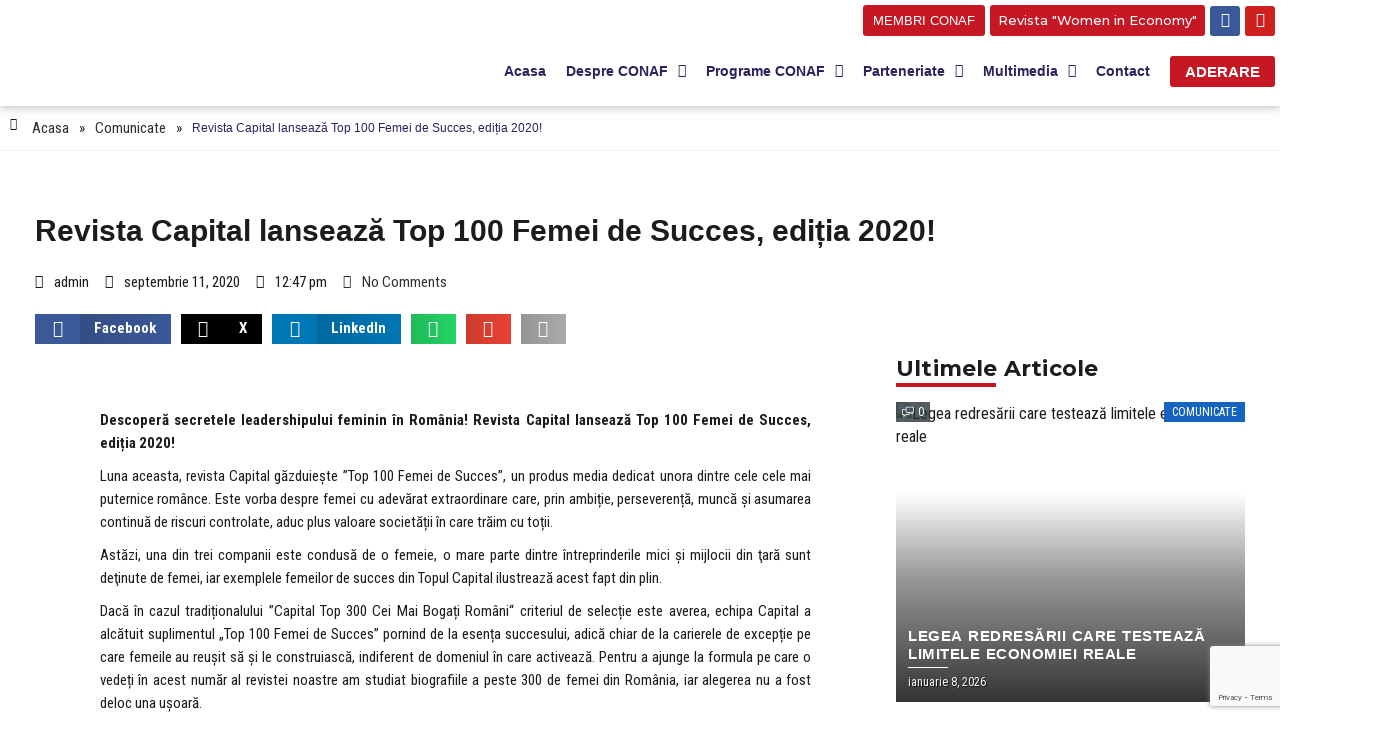

--- FILE ---
content_type: text/html; charset=UTF-8
request_url: https://conaf.ro/revista-capital-lanseaza-top-100-femei-de-succes-editia-2020/
body_size: 43592
content:
<!DOCTYPE html>
<html lang="ro-RO">
<head>
	<meta charset="UTF-8">
	<meta name="viewport" content="width=device-width, initial-scale=1.0, viewport-fit=cover" />		<meta name='robots' content='index, follow, max-image-preview:large, max-snippet:-1, max-video-preview:-1' />
	<style>img:is([sizes="auto" i], [sizes^="auto," i]) { contain-intrinsic-size: 3000px 1500px }</style>
	
	<!-- This site is optimized with the Yoast SEO plugin v26.2 - https://yoast.com/wordpress/plugins/seo/ -->
	<title>Revista Capital lansează Top 100 Femei de Succes, ediția 2020!</title>
	<meta name="description" content="Descoperă secretele leadershipului feminin în România! Revista Capital lansează Top 100 Femei de Succes, ediția 2020!" />
	<link rel="canonical" href="https://conaf.ro/revista-capital-lanseaza-top-100-femei-de-succes-editia-2020/" />
	<meta property="og:locale" content="ro_RO" />
	<meta property="og:type" content="article" />
	<meta property="og:title" content="Revista Capital lansează Top 100 Femei de Succes, ediția 2020!" />
	<meta property="og:description" content="Descoperă secretele leadershipului feminin în România! Revista Capital lansează Top 100 Femei de Succes, ediția 2020!" />
	<meta property="og:url" content="https://conaf.ro/revista-capital-lanseaza-top-100-femei-de-succes-editia-2020/" />
	<meta property="og:site_name" content="CONAF" />
	<meta property="article:published_time" content="2020-09-11T09:47:08+00:00" />
	<meta property="article:modified_time" content="2022-01-17T14:14:52+00:00" />
	<meta property="og:image" content="https://conaf.ro/wp-content/uploads/2020/09/vizual-comunicat.png" />
	<meta property="og:image:width" content="800" />
	<meta property="og:image:height" content="800" />
	<meta property="og:image:type" content="image/png" />
	<meta name="author" content="admin" />
	<script type="application/ld+json" class="yoast-schema-graph">{"@context":"https://schema.org","@graph":[{"@type":"Article","@id":"https://conaf.ro/revista-capital-lanseaza-top-100-femei-de-succes-editia-2020/#article","isPartOf":{"@id":"https://conaf.ro/revista-capital-lanseaza-top-100-femei-de-succes-editia-2020/"},"author":{"name":"admin","@id":"https://conaf.ro/#/schema/person/5586ad3e8b2459fa0187604eba615d3a"},"headline":"Revista Capital lansează Top 100 Femei de Succes, ediția 2020!","datePublished":"2020-09-11T09:47:08+00:00","dateModified":"2022-01-17T14:14:52+00:00","mainEntityOfPage":{"@id":"https://conaf.ro/revista-capital-lanseaza-top-100-femei-de-succes-editia-2020/"},"wordCount":481,"commentCount":0,"publisher":{"@id":"https://conaf.ro/#organization"},"image":{"@id":"https://conaf.ro/revista-capital-lanseaza-top-100-femei-de-succes-editia-2020/#primaryimage"},"thumbnailUrl":"https://conaf.ro/wp-content/uploads/2020/09/vizual-comunicat.png","keywords":["antreprenoriat","antreprenoriat feminin","cristina chiriac","leadership","revista capital","romania","top 100"],"articleSection":["Comunicate"],"inLanguage":"ro-RO","potentialAction":[{"@type":"CommentAction","name":"Comment","target":["https://conaf.ro/revista-capital-lanseaza-top-100-femei-de-succes-editia-2020/#respond"]}]},{"@type":"WebPage","@id":"https://conaf.ro/revista-capital-lanseaza-top-100-femei-de-succes-editia-2020/","url":"https://conaf.ro/revista-capital-lanseaza-top-100-femei-de-succes-editia-2020/","name":"Revista Capital lansează Top 100 Femei de Succes, ediția 2020!","isPartOf":{"@id":"https://conaf.ro/#website"},"primaryImageOfPage":{"@id":"https://conaf.ro/revista-capital-lanseaza-top-100-femei-de-succes-editia-2020/#primaryimage"},"image":{"@id":"https://conaf.ro/revista-capital-lanseaza-top-100-femei-de-succes-editia-2020/#primaryimage"},"thumbnailUrl":"https://conaf.ro/wp-content/uploads/2020/09/vizual-comunicat.png","datePublished":"2020-09-11T09:47:08+00:00","dateModified":"2022-01-17T14:14:52+00:00","description":"Descoperă secretele leadershipului feminin în România! Revista Capital lansează Top 100 Femei de Succes, ediția 2020!","breadcrumb":{"@id":"https://conaf.ro/revista-capital-lanseaza-top-100-femei-de-succes-editia-2020/#breadcrumb"},"inLanguage":"ro-RO","potentialAction":[{"@type":"ReadAction","target":["https://conaf.ro/revista-capital-lanseaza-top-100-femei-de-succes-editia-2020/"]}]},{"@type":"ImageObject","inLanguage":"ro-RO","@id":"https://conaf.ro/revista-capital-lanseaza-top-100-femei-de-succes-editia-2020/#primaryimage","url":"https://conaf.ro/wp-content/uploads/2020/09/vizual-comunicat.png","contentUrl":"https://conaf.ro/wp-content/uploads/2020/09/vizual-comunicat.png","width":800,"height":800},{"@type":"BreadcrumbList","@id":"https://conaf.ro/revista-capital-lanseaza-top-100-femei-de-succes-editia-2020/#breadcrumb","itemListElement":[{"@type":"ListItem","position":1,"name":"Prima pagină","item":"https://conaf.ro/"},{"@type":"ListItem","position":2,"name":"Revista Capital lansează Top 100 Femei de Succes, ediția 2020!"}]},{"@type":"WebSite","@id":"https://conaf.ro/#website","url":"https://conaf.ro/","name":"CONAF","description":"Confederatia Nationala pentru Antreprenoriat Feminin","publisher":{"@id":"https://conaf.ro/#organization"},"potentialAction":[{"@type":"SearchAction","target":{"@type":"EntryPoint","urlTemplate":"https://conaf.ro/?s={search_term_string}"},"query-input":{"@type":"PropertyValueSpecification","valueRequired":true,"valueName":"search_term_string"}}],"inLanguage":"ro-RO"},{"@type":"Organization","@id":"https://conaf.ro/#organization","name":"Confederația Națională pentru Antreprenoriat Feminin – CONAF","url":"https://conaf.ro/","logo":{"@type":"ImageObject","inLanguage":"ro-RO","@id":"https://conaf.ro/#/schema/logo/image/","url":"https://conaf.ro/wp-content/uploads/2018/10/logo-dark.png","contentUrl":"https://conaf.ro/wp-content/uploads/2018/10/logo-dark.png","width":266,"height":90,"caption":"Confederația Națională pentru Antreprenoriat Feminin – CONAF"},"image":{"@id":"https://conaf.ro/#/schema/logo/image/"}},{"@type":"Person","@id":"https://conaf.ro/#/schema/person/5586ad3e8b2459fa0187604eba615d3a","name":"admin","image":{"@type":"ImageObject","inLanguage":"ro-RO","@id":"https://conaf.ro/#/schema/person/image/","url":"https://secure.gravatar.com/avatar/7cf5e6553da216a99d41a9fe4feca9ab5551fe53f1ea42f87d37eacf5a255517?s=96&d=mm&r=g","contentUrl":"https://secure.gravatar.com/avatar/7cf5e6553da216a99d41a9fe4feca9ab5551fe53f1ea42f87d37eacf5a255517?s=96&d=mm&r=g","caption":"admin"}}]}</script>
	<!-- / Yoast SEO plugin. -->


<link rel='dns-prefetch' href='//fonts.googleapis.com' />
<link rel='dns-prefetch' href='//www.googletagmanager.com' />
<link rel='stylesheet' id='hfe-widgets-style-css' href='https://conaf.ro/wp-content/plugins/header-footer-elementor/inc/widgets-css/frontend.css' type='text/css' media='all' />
<link rel='stylesheet' id='anwp-pg-styles-css' href='https://conaf.ro/wp-content/plugins/anwp-post-grid-for-elementor/public/css/styles.min.css' type='text/css' media='all' />
<link rel='stylesheet' id='wp-block-library-css' href='https://conaf.ro/wp-includes/css/dist/block-library/style.min.css' type='text/css' media='all' />
<style id='classic-theme-styles-inline-css' type='text/css'>
/*! This file is auto-generated */
.wp-block-button__link{color:#fff;background-color:#32373c;border-radius:9999px;box-shadow:none;text-decoration:none;padding:calc(.667em + 2px) calc(1.333em + 2px);font-size:1.125em}.wp-block-file__button{background:#32373c;color:#fff;text-decoration:none}
</style>
<style id='global-styles-inline-css' type='text/css'>
:root{--wp--preset--aspect-ratio--square: 1;--wp--preset--aspect-ratio--4-3: 4/3;--wp--preset--aspect-ratio--3-4: 3/4;--wp--preset--aspect-ratio--3-2: 3/2;--wp--preset--aspect-ratio--2-3: 2/3;--wp--preset--aspect-ratio--16-9: 16/9;--wp--preset--aspect-ratio--9-16: 9/16;--wp--preset--color--black: #000000;--wp--preset--color--cyan-bluish-gray: #abb8c3;--wp--preset--color--white: #ffffff;--wp--preset--color--pale-pink: #f78da7;--wp--preset--color--vivid-red: #cf2e2e;--wp--preset--color--luminous-vivid-orange: #ff6900;--wp--preset--color--luminous-vivid-amber: #fcb900;--wp--preset--color--light-green-cyan: #7bdcb5;--wp--preset--color--vivid-green-cyan: #00d084;--wp--preset--color--pale-cyan-blue: #8ed1fc;--wp--preset--color--vivid-cyan-blue: #0693e3;--wp--preset--color--vivid-purple: #9b51e0;--wp--preset--gradient--vivid-cyan-blue-to-vivid-purple: linear-gradient(135deg,rgba(6,147,227,1) 0%,rgb(155,81,224) 100%);--wp--preset--gradient--light-green-cyan-to-vivid-green-cyan: linear-gradient(135deg,rgb(122,220,180) 0%,rgb(0,208,130) 100%);--wp--preset--gradient--luminous-vivid-amber-to-luminous-vivid-orange: linear-gradient(135deg,rgba(252,185,0,1) 0%,rgba(255,105,0,1) 100%);--wp--preset--gradient--luminous-vivid-orange-to-vivid-red: linear-gradient(135deg,rgba(255,105,0,1) 0%,rgb(207,46,46) 100%);--wp--preset--gradient--very-light-gray-to-cyan-bluish-gray: linear-gradient(135deg,rgb(238,238,238) 0%,rgb(169,184,195) 100%);--wp--preset--gradient--cool-to-warm-spectrum: linear-gradient(135deg,rgb(74,234,220) 0%,rgb(151,120,209) 20%,rgb(207,42,186) 40%,rgb(238,44,130) 60%,rgb(251,105,98) 80%,rgb(254,248,76) 100%);--wp--preset--gradient--blush-light-purple: linear-gradient(135deg,rgb(255,206,236) 0%,rgb(152,150,240) 100%);--wp--preset--gradient--blush-bordeaux: linear-gradient(135deg,rgb(254,205,165) 0%,rgb(254,45,45) 50%,rgb(107,0,62) 100%);--wp--preset--gradient--luminous-dusk: linear-gradient(135deg,rgb(255,203,112) 0%,rgb(199,81,192) 50%,rgb(65,88,208) 100%);--wp--preset--gradient--pale-ocean: linear-gradient(135deg,rgb(255,245,203) 0%,rgb(182,227,212) 50%,rgb(51,167,181) 100%);--wp--preset--gradient--electric-grass: linear-gradient(135deg,rgb(202,248,128) 0%,rgb(113,206,126) 100%);--wp--preset--gradient--midnight: linear-gradient(135deg,rgb(2,3,129) 0%,rgb(40,116,252) 100%);--wp--preset--font-size--small: 13px;--wp--preset--font-size--medium: 20px;--wp--preset--font-size--large: 36px;--wp--preset--font-size--x-large: 42px;--wp--preset--spacing--20: 0.44rem;--wp--preset--spacing--30: 0.67rem;--wp--preset--spacing--40: 1rem;--wp--preset--spacing--50: 1.5rem;--wp--preset--spacing--60: 2.25rem;--wp--preset--spacing--70: 3.38rem;--wp--preset--spacing--80: 5.06rem;--wp--preset--shadow--natural: 6px 6px 9px rgba(0, 0, 0, 0.2);--wp--preset--shadow--deep: 12px 12px 50px rgba(0, 0, 0, 0.4);--wp--preset--shadow--sharp: 6px 6px 0px rgba(0, 0, 0, 0.2);--wp--preset--shadow--outlined: 6px 6px 0px -3px rgba(255, 255, 255, 1), 6px 6px rgba(0, 0, 0, 1);--wp--preset--shadow--crisp: 6px 6px 0px rgba(0, 0, 0, 1);}:where(.is-layout-flex){gap: 0.5em;}:where(.is-layout-grid){gap: 0.5em;}body .is-layout-flex{display: flex;}.is-layout-flex{flex-wrap: wrap;align-items: center;}.is-layout-flex > :is(*, div){margin: 0;}body .is-layout-grid{display: grid;}.is-layout-grid > :is(*, div){margin: 0;}:where(.wp-block-columns.is-layout-flex){gap: 2em;}:where(.wp-block-columns.is-layout-grid){gap: 2em;}:where(.wp-block-post-template.is-layout-flex){gap: 1.25em;}:where(.wp-block-post-template.is-layout-grid){gap: 1.25em;}.has-black-color{color: var(--wp--preset--color--black) !important;}.has-cyan-bluish-gray-color{color: var(--wp--preset--color--cyan-bluish-gray) !important;}.has-white-color{color: var(--wp--preset--color--white) !important;}.has-pale-pink-color{color: var(--wp--preset--color--pale-pink) !important;}.has-vivid-red-color{color: var(--wp--preset--color--vivid-red) !important;}.has-luminous-vivid-orange-color{color: var(--wp--preset--color--luminous-vivid-orange) !important;}.has-luminous-vivid-amber-color{color: var(--wp--preset--color--luminous-vivid-amber) !important;}.has-light-green-cyan-color{color: var(--wp--preset--color--light-green-cyan) !important;}.has-vivid-green-cyan-color{color: var(--wp--preset--color--vivid-green-cyan) !important;}.has-pale-cyan-blue-color{color: var(--wp--preset--color--pale-cyan-blue) !important;}.has-vivid-cyan-blue-color{color: var(--wp--preset--color--vivid-cyan-blue) !important;}.has-vivid-purple-color{color: var(--wp--preset--color--vivid-purple) !important;}.has-black-background-color{background-color: var(--wp--preset--color--black) !important;}.has-cyan-bluish-gray-background-color{background-color: var(--wp--preset--color--cyan-bluish-gray) !important;}.has-white-background-color{background-color: var(--wp--preset--color--white) !important;}.has-pale-pink-background-color{background-color: var(--wp--preset--color--pale-pink) !important;}.has-vivid-red-background-color{background-color: var(--wp--preset--color--vivid-red) !important;}.has-luminous-vivid-orange-background-color{background-color: var(--wp--preset--color--luminous-vivid-orange) !important;}.has-luminous-vivid-amber-background-color{background-color: var(--wp--preset--color--luminous-vivid-amber) !important;}.has-light-green-cyan-background-color{background-color: var(--wp--preset--color--light-green-cyan) !important;}.has-vivid-green-cyan-background-color{background-color: var(--wp--preset--color--vivid-green-cyan) !important;}.has-pale-cyan-blue-background-color{background-color: var(--wp--preset--color--pale-cyan-blue) !important;}.has-vivid-cyan-blue-background-color{background-color: var(--wp--preset--color--vivid-cyan-blue) !important;}.has-vivid-purple-background-color{background-color: var(--wp--preset--color--vivid-purple) !important;}.has-black-border-color{border-color: var(--wp--preset--color--black) !important;}.has-cyan-bluish-gray-border-color{border-color: var(--wp--preset--color--cyan-bluish-gray) !important;}.has-white-border-color{border-color: var(--wp--preset--color--white) !important;}.has-pale-pink-border-color{border-color: var(--wp--preset--color--pale-pink) !important;}.has-vivid-red-border-color{border-color: var(--wp--preset--color--vivid-red) !important;}.has-luminous-vivid-orange-border-color{border-color: var(--wp--preset--color--luminous-vivid-orange) !important;}.has-luminous-vivid-amber-border-color{border-color: var(--wp--preset--color--luminous-vivid-amber) !important;}.has-light-green-cyan-border-color{border-color: var(--wp--preset--color--light-green-cyan) !important;}.has-vivid-green-cyan-border-color{border-color: var(--wp--preset--color--vivid-green-cyan) !important;}.has-pale-cyan-blue-border-color{border-color: var(--wp--preset--color--pale-cyan-blue) !important;}.has-vivid-cyan-blue-border-color{border-color: var(--wp--preset--color--vivid-cyan-blue) !important;}.has-vivid-purple-border-color{border-color: var(--wp--preset--color--vivid-purple) !important;}.has-vivid-cyan-blue-to-vivid-purple-gradient-background{background: var(--wp--preset--gradient--vivid-cyan-blue-to-vivid-purple) !important;}.has-light-green-cyan-to-vivid-green-cyan-gradient-background{background: var(--wp--preset--gradient--light-green-cyan-to-vivid-green-cyan) !important;}.has-luminous-vivid-amber-to-luminous-vivid-orange-gradient-background{background: var(--wp--preset--gradient--luminous-vivid-amber-to-luminous-vivid-orange) !important;}.has-luminous-vivid-orange-to-vivid-red-gradient-background{background: var(--wp--preset--gradient--luminous-vivid-orange-to-vivid-red) !important;}.has-very-light-gray-to-cyan-bluish-gray-gradient-background{background: var(--wp--preset--gradient--very-light-gray-to-cyan-bluish-gray) !important;}.has-cool-to-warm-spectrum-gradient-background{background: var(--wp--preset--gradient--cool-to-warm-spectrum) !important;}.has-blush-light-purple-gradient-background{background: var(--wp--preset--gradient--blush-light-purple) !important;}.has-blush-bordeaux-gradient-background{background: var(--wp--preset--gradient--blush-bordeaux) !important;}.has-luminous-dusk-gradient-background{background: var(--wp--preset--gradient--luminous-dusk) !important;}.has-pale-ocean-gradient-background{background: var(--wp--preset--gradient--pale-ocean) !important;}.has-electric-grass-gradient-background{background: var(--wp--preset--gradient--electric-grass) !important;}.has-midnight-gradient-background{background: var(--wp--preset--gradient--midnight) !important;}.has-small-font-size{font-size: var(--wp--preset--font-size--small) !important;}.has-medium-font-size{font-size: var(--wp--preset--font-size--medium) !important;}.has-large-font-size{font-size: var(--wp--preset--font-size--large) !important;}.has-x-large-font-size{font-size: var(--wp--preset--font-size--x-large) !important;}
:where(.wp-block-post-template.is-layout-flex){gap: 1.25em;}:where(.wp-block-post-template.is-layout-grid){gap: 1.25em;}
:where(.wp-block-columns.is-layout-flex){gap: 2em;}:where(.wp-block-columns.is-layout-grid){gap: 2em;}
:root :where(.wp-block-pullquote){font-size: 1.5em;line-height: 1.6;}
</style>
<link rel='stylesheet' id='contact-form-7-css' href='https://conaf.ro/wp-content/plugins/contact-form-7/includes/css/styles.css' type='text/css' media='all' />
<link rel='stylesheet' id='image-hover-effects-css-css' href='https://conaf.ro/wp-content/plugins/mega-addons-for-visual-composer/css/ihover.css' type='text/css' media='all' />
<link rel='stylesheet' id='style-css-css' href='https://conaf.ro/wp-content/plugins/mega-addons-for-visual-composer/css/style.css' type='text/css' media='all' />
<link rel='stylesheet' id='font-awesome-latest-css' href='https://conaf.ro/wp-content/plugins/mega-addons-for-visual-composer/css/font-awesome/css/all.css' type='text/css' media='all' />
<link rel='stylesheet' id='rs-plugin-settings-css' href='https://conaf.ro/wp-content/plugins/revslider/public/assets/css/rs6.css' type='text/css' media='all' />
<style id='rs-plugin-settings-inline-css' type='text/css'>
#rs-demo-id {}
</style>
<link rel='stylesheet' id='wcsearch_font_awesome-css' href='https://conaf.ro/wp-content/plugins/w2dc/search/plugin/resources/css/font-awesome.css' type='text/css' media='all' />
<link rel='stylesheet' id='wcsearch_frontend-css' href='https://conaf.ro/wp-content/plugins/w2dc/search/plugin/resources/css/frontend.css' type='text/css' media='all' />
<link rel='stylesheet' id='wcsearch-jquery-ui-style-css' href='https://conaf.ro/wp-content/plugins/w2dc/search/plugin/resources/css/jquery-ui/themes/smoothness/jquery-ui.css' type='text/css' media='all' />
<link rel='stylesheet' id='elespare-icons-css' href='https://conaf.ro/wp-content/plugins/elespare-pro/assets/font/elespare-icons.css' type='text/css' media='all' />
<link rel='stylesheet' id='hfe-style-css' href='https://conaf.ro/wp-content/plugins/header-footer-elementor/assets/css/header-footer-elementor.css' type='text/css' media='all' />
<link rel='stylesheet' id='elementor-icons-css' href='https://conaf.ro/wp-content/plugins/elementor/assets/lib/eicons/css/elementor-icons.min.css' type='text/css' media='all' />
<link rel='stylesheet' id='elementor-frontend-css' href='https://conaf.ro/wp-content/plugins/elementor/assets/css/frontend.min.css' type='text/css' media='all' />
<link rel='stylesheet' id='swiper-css' href='https://conaf.ro/wp-content/plugins/elementor/assets/lib/swiper/v8/css/swiper.min.css' type='text/css' media='all' />
<link rel='stylesheet' id='elementor-post-5305-css' href='https://conaf.ro/wp-content/uploads/elementor/css/post-5305.css' type='text/css' media='all' />
<link rel='stylesheet' id='elespare-posts-grid-css' href='https://conaf.ro/wp-content/plugins/elespare-pro/dist/elespare.style.build.min.css' type='text/css' media='all' />
<link rel='stylesheet' id='elementor-pro-css' href='https://conaf.ro/wp-content/plugins/elementor-pro/assets/css/frontend.min.css' type='text/css' media='all' />
<link rel='stylesheet' id='mediaelement-css' href='https://conaf.ro/wp-includes/js/mediaelement/mediaelementplayer-legacy.min.css' type='text/css' media='all' />
<link rel='stylesheet' id='wp-mediaelement-css' href='https://conaf.ro/wp-includes/js/mediaelement/wp-mediaelement.min.css' type='text/css' media='all' />
<link rel='stylesheet' id='bridge-default-style-css' href='https://conaf.ro/wp-content/themes/bridge/style.css' type='text/css' media='all' />
<link rel='stylesheet' id='bridge-qode-font_awesome-css' href='https://conaf.ro/wp-content/themes/bridge/css/font-awesome/css/font-awesome.min.css' type='text/css' media='all' />
<link rel='stylesheet' id='bridge-qode-font_elegant-css' href='https://conaf.ro/wp-content/themes/bridge/css/elegant-icons/style.min.css' type='text/css' media='all' />
<link rel='stylesheet' id='bridge-qode-linea_icons-css' href='https://conaf.ro/wp-content/themes/bridge/css/linea-icons/style.css' type='text/css' media='all' />
<link rel='stylesheet' id='bridge-qode-dripicons-css' href='https://conaf.ro/wp-content/themes/bridge/css/dripicons/dripicons.css' type='text/css' media='all' />
<link rel='stylesheet' id='bridge-qode-kiko-css' href='https://conaf.ro/wp-content/themes/bridge/css/kiko/kiko-all.css' type='text/css' media='all' />
<link rel='stylesheet' id='bridge-qode-font_awesome_5-css' href='https://conaf.ro/wp-content/themes/bridge/css/font-awesome-5/css/font-awesome-5.min.css' type='text/css' media='all' />
<link rel='stylesheet' id='bridge-stylesheet-css' href='https://conaf.ro/wp-content/themes/bridge/css/stylesheet.min.css' type='text/css' media='all' />
<style id='bridge-stylesheet-inline-css' type='text/css'>
   .postid-4827.disabled_footer_top .footer_top_holder, .postid-4827.disabled_footer_bottom .footer_bottom_holder { display: none;}


</style>
<link rel='stylesheet' id='bridge-print-css' href='https://conaf.ro/wp-content/themes/bridge/css/print.css' type='text/css' media='all' />
<link rel='stylesheet' id='bridge-style-dynamic-css' href='https://conaf.ro/wp-content/themes/bridge/css/style_dynamic.css' type='text/css' media='all' />
<link rel='stylesheet' id='bridge-responsive-css' href='https://conaf.ro/wp-content/themes/bridge/css/responsive.min.css' type='text/css' media='all' />
<link rel='stylesheet' id='bridge-style-dynamic-responsive-css' href='https://conaf.ro/wp-content/themes/bridge/css/style_dynamic_responsive.css' type='text/css' media='all' />
<style id='bridge-style-dynamic-responsive-inline-css' type='text/css'>
/*--- 2 Column Form Styles Start ---*/
 
#left {
    width: 47%;
    float: left;
    margin-right:6%;
}
 
#right {
    width: 47%;
    float: left;
}
 
.clearfix-form:after {
    content:"\0020";
    display:block;
    height:0;
    clear:both;
    visibility:hidden;
    overflow:hidden;
    margin-bottom:10px;
}
 
.clearfix-form {
    display:block;
}
 
.wpcf7 input.wpcf7-text { width: 100%; } 
.wpcf7 textarea.wpcf7-textarea { width: 100%; } 
.wpcf7-form textarea { height: 100px; }

::-webkit-input-placeholder { /* WebKit browsers */
color: #85868c !important;
opacity: 1;
}
:-moz-placeholder { /* Mozilla Firefox 4 to 18 */
color: #85868c !important;
opacity: 1;
}
::-moz-placeholder { /* Mozilla Firefox 19+ */
color: #85868c !important;
opacity: 1;
}
:-ms-input-placeholder { /* Internet Explorer 10+ */
color: #85868c !important;
opacity: 1;
}
/*--- 2 Column Form Styles End ---*/

footer .q_icon_list{
margin-bottom: 7px;
}
.q_icon_list p{
margin-bottom: 5px;
}

footer{
    z-index: 99;
}

@media only screen and (max-width: 768px){
    .qbutton{
        padding: 0 50px;
    }
}
@media only screen and (max-width: 1000px){
    .side_menu_button > a{
        color: #000000;
    }
}

.blog_holder article .post_image, .blog_holder article .post_image img, .blog_holder article .post_image>a { margin-top:30px;}

ul {list-style: none;margin-bottom: 10px;font-family: 'Roboto Condensed', sans-serif;font-size: 15px;line-height: 23px;font-style: normal;font-weight: 400;}
.lang-item {float:left;}
.header_top {height:5px; background-color: rgba(44,36,93,1);}
.q_logo a {height:90px;visibility:visible;}
.w2dc-content .w2dc-table > tbody > tr > th {text-align:center;}
.w2dc-submit-section {margin-bottom:10px;}
.w2dc-content h2 {font-size:15px;}
.w2dc-submit-section h3.w2dc-submit-section-label {padding:10px;color: #ffffff;background: #2c245d;}
.w2dc-content address {font-weight: 900;color: #2c245d;}
.wpb_widgetised_column .widget {margin: 0 0 15px;}
.w2dc-listings-block .w2dc-options-links a {font-size: 12px;height: 42px;}
.w2dc-content .w2dc-nav > li > a {padding: 10px 5px;}
.w2dc-listings-block .w2dc-listing {margin-bottom:20px;border-top:0}
header.w2dc-listing-header h2 a {margin-right:20px;}
header.w2dc-listing-header h2 {font-size: 30px;font-family: Montserrat;font-weight: 900;color: #2c245d;}
.lang-item {margin-right:10px}
</style>
<link rel='stylesheet' id='js_composer_front-css' href='https://conaf.ro/wp-content/plugins/js_composer/assets/css/js_composer.min.css' type='text/css' media='all' />
<link rel='stylesheet' id='bridge-style-handle-google-fonts-css' href='https://fonts.googleapis.com/css?family=Raleway%3A100%2C200%2C300%2C400%2C500%2C600%2C700%2C800%2C900%2C100italic%2C300italic%2C400italic%2C700italic%7CRoboto+Condensed%3A100%2C200%2C300%2C400%2C500%2C600%2C700%2C800%2C900%2C100italic%2C300italic%2C400italic%2C700italic%7CMontserrat%3A100%2C200%2C300%2C400%2C500%2C600%2C700%2C800%2C900%2C100italic%2C300italic%2C400italic%2C700italic&#038;subset=latin%2Clatin-ext' type='text/css' media='all' />
<link rel='stylesheet' id='bridge-core-dashboard-style-css' href='https://conaf.ro/wp-content/plugins/bridge-core/modules/core-dashboard/assets/css/core-dashboard.min.css' type='text/css' media='all' />
<link rel='stylesheet' id='elementor-post-13499-css' href='https://conaf.ro/wp-content/uploads/elementor/css/post-13499.css' type='text/css' media='all' />
<link rel='stylesheet' id='elementor-post-13530-css' href='https://conaf.ro/wp-content/uploads/elementor/css/post-13530.css' type='text/css' media='all' />
<link rel='stylesheet' id='elementor-post-9139-css' href='https://conaf.ro/wp-content/uploads/elementor/css/post-9139.css' type='text/css' media='all' />
<link rel='stylesheet' id='hfe-elementor-icons-css' href='https://conaf.ro/wp-content/plugins/elementor/assets/lib/eicons/css/elementor-icons.min.css' type='text/css' media='all' />
<link rel='stylesheet' id='hfe-icons-list-css' href='https://conaf.ro/wp-content/plugins/elementor/assets/css/widget-icon-list.min.css' type='text/css' media='all' />
<link rel='stylesheet' id='hfe-social-icons-css' href='https://conaf.ro/wp-content/plugins/elementor/assets/css/widget-social-icons.min.css' type='text/css' media='all' />
<link rel='stylesheet' id='hfe-social-share-icons-brands-css' href='https://conaf.ro/wp-content/plugins/elementor/assets/lib/font-awesome/css/brands.css' type='text/css' media='all' />
<link rel='stylesheet' id='hfe-social-share-icons-fontawesome-css' href='https://conaf.ro/wp-content/plugins/elementor/assets/lib/font-awesome/css/fontawesome.css' type='text/css' media='all' />
<link rel='stylesheet' id='hfe-nav-menu-icons-css' href='https://conaf.ro/wp-content/plugins/elementor/assets/lib/font-awesome/css/solid.css' type='text/css' media='all' />
<link rel='stylesheet' id='hfe-widget-blockquote-css' href='https://conaf.ro/wp-content/plugins/elementor-pro/assets/css/widget-blockquote.min.css' type='text/css' media='all' />
<link rel='stylesheet' id='hfe-mega-menu-css' href='https://conaf.ro/wp-content/plugins/elementor-pro/assets/css/widget-mega-menu.min.css' type='text/css' media='all' />
<link rel='stylesheet' id='hfe-nav-menu-widget-css' href='https://conaf.ro/wp-content/plugins/elementor-pro/assets/css/widget-nav-menu.min.css' type='text/css' media='all' />
<link rel='stylesheet' id='moove_gdpr_frontend-css' href='https://conaf.ro/wp-content/plugins/gdpr-cookie-compliance/dist/styles/gdpr-main.css' type='text/css' media='all' />
<style id='moove_gdpr_frontend-inline-css' type='text/css'>
#moove_gdpr_cookie_modal,#moove_gdpr_cookie_info_bar,.gdpr_cookie_settings_shortcode_content{font-family:&#039;Nunito&#039;,sans-serif}#moove_gdpr_save_popup_settings_button{background-color:#373737;color:#fff}#moove_gdpr_save_popup_settings_button:hover{background-color:#000}#moove_gdpr_cookie_info_bar .moove-gdpr-info-bar-container .moove-gdpr-info-bar-content a.mgbutton,#moove_gdpr_cookie_info_bar .moove-gdpr-info-bar-container .moove-gdpr-info-bar-content button.mgbutton{background-color:#2c245d}#moove_gdpr_cookie_modal .moove-gdpr-modal-content .moove-gdpr-modal-footer-content .moove-gdpr-button-holder a.mgbutton,#moove_gdpr_cookie_modal .moove-gdpr-modal-content .moove-gdpr-modal-footer-content .moove-gdpr-button-holder button.mgbutton,.gdpr_cookie_settings_shortcode_content .gdpr-shr-button.button-green{background-color:#2c245d;border-color:#2c245d}#moove_gdpr_cookie_modal .moove-gdpr-modal-content .moove-gdpr-modal-footer-content .moove-gdpr-button-holder a.mgbutton:hover,#moove_gdpr_cookie_modal .moove-gdpr-modal-content .moove-gdpr-modal-footer-content .moove-gdpr-button-holder button.mgbutton:hover,.gdpr_cookie_settings_shortcode_content .gdpr-shr-button.button-green:hover{background-color:#fff;color:#2c245d}#moove_gdpr_cookie_modal .moove-gdpr-modal-content .moove-gdpr-modal-close i,#moove_gdpr_cookie_modal .moove-gdpr-modal-content .moove-gdpr-modal-close span.gdpr-icon{background-color:#2c245d;border:1px solid #2c245d}#moove_gdpr_cookie_info_bar span.moove-gdpr-infobar-allow-all.focus-g,#moove_gdpr_cookie_info_bar span.moove-gdpr-infobar-allow-all:focus,#moove_gdpr_cookie_info_bar button.moove-gdpr-infobar-allow-all.focus-g,#moove_gdpr_cookie_info_bar button.moove-gdpr-infobar-allow-all:focus,#moove_gdpr_cookie_info_bar span.moove-gdpr-infobar-reject-btn.focus-g,#moove_gdpr_cookie_info_bar span.moove-gdpr-infobar-reject-btn:focus,#moove_gdpr_cookie_info_bar button.moove-gdpr-infobar-reject-btn.focus-g,#moove_gdpr_cookie_info_bar button.moove-gdpr-infobar-reject-btn:focus,#moove_gdpr_cookie_info_bar span.change-settings-button.focus-g,#moove_gdpr_cookie_info_bar span.change-settings-button:focus,#moove_gdpr_cookie_info_bar button.change-settings-button.focus-g,#moove_gdpr_cookie_info_bar button.change-settings-button:focus{-webkit-box-shadow:0 0 1px 3px #2c245d;-moz-box-shadow:0 0 1px 3px #2c245d;box-shadow:0 0 1px 3px #2c245d}#moove_gdpr_cookie_modal .moove-gdpr-modal-content .moove-gdpr-modal-close i:hover,#moove_gdpr_cookie_modal .moove-gdpr-modal-content .moove-gdpr-modal-close span.gdpr-icon:hover,#moove_gdpr_cookie_info_bar span[data-href]>u.change-settings-button{color:#2c245d}#moove_gdpr_cookie_modal .moove-gdpr-modal-content .moove-gdpr-modal-left-content #moove-gdpr-menu li.menu-item-selected a span.gdpr-icon,#moove_gdpr_cookie_modal .moove-gdpr-modal-content .moove-gdpr-modal-left-content #moove-gdpr-menu li.menu-item-selected button span.gdpr-icon{color:inherit}#moove_gdpr_cookie_modal .moove-gdpr-modal-content .moove-gdpr-modal-left-content #moove-gdpr-menu li a span.gdpr-icon,#moove_gdpr_cookie_modal .moove-gdpr-modal-content .moove-gdpr-modal-left-content #moove-gdpr-menu li button span.gdpr-icon{color:inherit}#moove_gdpr_cookie_modal .gdpr-acc-link{line-height:0;font-size:0;color:transparent;position:absolute}#moove_gdpr_cookie_modal .moove-gdpr-modal-content .moove-gdpr-modal-close:hover i,#moove_gdpr_cookie_modal .moove-gdpr-modal-content .moove-gdpr-modal-left-content #moove-gdpr-menu li a,#moove_gdpr_cookie_modal .moove-gdpr-modal-content .moove-gdpr-modal-left-content #moove-gdpr-menu li button,#moove_gdpr_cookie_modal .moove-gdpr-modal-content .moove-gdpr-modal-left-content #moove-gdpr-menu li button i,#moove_gdpr_cookie_modal .moove-gdpr-modal-content .moove-gdpr-modal-left-content #moove-gdpr-menu li a i,#moove_gdpr_cookie_modal .moove-gdpr-modal-content .moove-gdpr-tab-main .moove-gdpr-tab-main-content a:hover,#moove_gdpr_cookie_info_bar.moove-gdpr-dark-scheme .moove-gdpr-info-bar-container .moove-gdpr-info-bar-content a.mgbutton:hover,#moove_gdpr_cookie_info_bar.moove-gdpr-dark-scheme .moove-gdpr-info-bar-container .moove-gdpr-info-bar-content button.mgbutton:hover,#moove_gdpr_cookie_info_bar.moove-gdpr-dark-scheme .moove-gdpr-info-bar-container .moove-gdpr-info-bar-content a:hover,#moove_gdpr_cookie_info_bar.moove-gdpr-dark-scheme .moove-gdpr-info-bar-container .moove-gdpr-info-bar-content button:hover,#moove_gdpr_cookie_info_bar.moove-gdpr-dark-scheme .moove-gdpr-info-bar-container .moove-gdpr-info-bar-content span.change-settings-button:hover,#moove_gdpr_cookie_info_bar.moove-gdpr-dark-scheme .moove-gdpr-info-bar-container .moove-gdpr-info-bar-content button.change-settings-button:hover,#moove_gdpr_cookie_info_bar.moove-gdpr-dark-scheme .moove-gdpr-info-bar-container .moove-gdpr-info-bar-content u.change-settings-button:hover,#moove_gdpr_cookie_info_bar span[data-href]>u.change-settings-button,#moove_gdpr_cookie_info_bar.moove-gdpr-dark-scheme .moove-gdpr-info-bar-container .moove-gdpr-info-bar-content a.mgbutton.focus-g,#moove_gdpr_cookie_info_bar.moove-gdpr-dark-scheme .moove-gdpr-info-bar-container .moove-gdpr-info-bar-content button.mgbutton.focus-g,#moove_gdpr_cookie_info_bar.moove-gdpr-dark-scheme .moove-gdpr-info-bar-container .moove-gdpr-info-bar-content a.focus-g,#moove_gdpr_cookie_info_bar.moove-gdpr-dark-scheme .moove-gdpr-info-bar-container .moove-gdpr-info-bar-content button.focus-g,#moove_gdpr_cookie_info_bar.moove-gdpr-dark-scheme .moove-gdpr-info-bar-container .moove-gdpr-info-bar-content a.mgbutton:focus,#moove_gdpr_cookie_info_bar.moove-gdpr-dark-scheme .moove-gdpr-info-bar-container .moove-gdpr-info-bar-content button.mgbutton:focus,#moove_gdpr_cookie_info_bar.moove-gdpr-dark-scheme .moove-gdpr-info-bar-container .moove-gdpr-info-bar-content a:focus,#moove_gdpr_cookie_info_bar.moove-gdpr-dark-scheme .moove-gdpr-info-bar-container .moove-gdpr-info-bar-content button:focus,#moove_gdpr_cookie_info_bar.moove-gdpr-dark-scheme .moove-gdpr-info-bar-container .moove-gdpr-info-bar-content span.change-settings-button.focus-g,span.change-settings-button:focus,button.change-settings-button.focus-g,button.change-settings-button:focus,#moove_gdpr_cookie_info_bar.moove-gdpr-dark-scheme .moove-gdpr-info-bar-container .moove-gdpr-info-bar-content u.change-settings-button.focus-g,#moove_gdpr_cookie_info_bar.moove-gdpr-dark-scheme .moove-gdpr-info-bar-container .moove-gdpr-info-bar-content u.change-settings-button:focus{color:#2c245d}#moove_gdpr_cookie_modal .moove-gdpr-branding.focus-g span,#moove_gdpr_cookie_modal .moove-gdpr-modal-content .moove-gdpr-tab-main a.focus-g,#moove_gdpr_cookie_modal .moove-gdpr-modal-content .moove-gdpr-tab-main .gdpr-cd-details-toggle.focus-g{color:#2c245d}#moove_gdpr_cookie_modal.gdpr_lightbox-hide{display:none}
</style>
<link rel='stylesheet' id='google-fonts-1-css' href='https://fonts.googleapis.com/css?family=Roboto+Condensed%3A100%2C100italic%2C200%2C200italic%2C300%2C300italic%2C400%2C400italic%2C500%2C500italic%2C600%2C600italic%2C700%2C700italic%2C800%2C800italic%2C900%2C900italic%7CMontserrat%3A100%2C100italic%2C200%2C200italic%2C300%2C300italic%2C400%2C400italic%2C500%2C500italic%2C600%2C600italic%2C700%2C700italic%2C800%2C800italic%2C900%2C900italic&#038;display=auto&#038;subset=latin-ext' type='text/css' media='all' />
<link rel='stylesheet' id='elementor-icons-shared-0-css' href='https://conaf.ro/wp-content/plugins/elementor/assets/lib/font-awesome/css/fontawesome.min.css' type='text/css' media='all' />
<link rel='stylesheet' id='elementor-icons-fa-solid-css' href='https://conaf.ro/wp-content/plugins/elementor/assets/lib/font-awesome/css/solid.min.css' type='text/css' media='all' />
<link rel='stylesheet' id='elementor-icons-fa-brands-css' href='https://conaf.ro/wp-content/plugins/elementor/assets/lib/font-awesome/css/brands.min.css' type='text/css' media='all' />
<link rel='stylesheet' id='elementor-icons-fa-regular-css' href='https://conaf.ro/wp-content/plugins/elementor/assets/lib/font-awesome/css/regular.min.css' type='text/css' media='all' />
<link rel="preconnect" href="https://fonts.gstatic.com/" crossorigin><script type="text/javascript" id="gtmkit-js-before" data-cfasync="false" data-nowprocket="" data-cookieconsent="ignore">
/* <![CDATA[ */
		window.gtmkit_settings = {"datalayer_name":"dataLayer","console_log":false};
		window.gtmkit_data = {};
		window.dataLayer = window.dataLayer || [];
				
/* ]]> */
</script>
<script type="text/javascript" src="https://conaf.ro/wp-includes/js/jquery/jquery.min.js" id="jquery-core-js"></script>
<script type="text/javascript" id="jquery-js-after">
/* <![CDATA[ */
!function($){"use strict";$(document).ready(function(){$(this).scrollTop()>100&&$(".hfe-scroll-to-top-wrap").removeClass("hfe-scroll-to-top-hide"),$(window).scroll(function(){$(this).scrollTop()<100?$(".hfe-scroll-to-top-wrap").fadeOut(300):$(".hfe-scroll-to-top-wrap").fadeIn(300)}),$(".hfe-scroll-to-top-wrap").on("click",function(){$("html, body").animate({scrollTop:0},300);return!1})})}(jQuery);
!function($){'use strict';$(document).ready(function(){var bar=$('.hfe-reading-progress-bar');if(!bar.length)return;$(window).on('scroll',function(){var s=$(window).scrollTop(),d=$(document).height()-$(window).height(),p=d? s/d*100:0;bar.css('width',p+'%')});});}(jQuery);
/* ]]> */
</script>
<script type="text/javascript" src="https://conaf.ro/wp-content/plugins/revslider/public/assets/js/rbtools.min.js" id="tp-tools-js"></script>
<script type="text/javascript" src="https://conaf.ro/wp-content/plugins/revslider/public/assets/js/rs6.min.js" id="revmin-js"></script>
<script type="text/javascript" id="gtmkit-container-js-after" data-cfasync="false" data-nowprocket="" data-cookieconsent="ignore">
/* <![CDATA[ */
/* Google Tag Manager */
(function(w,d,s,l,i){w[l]=w[l]||[];w[l].push({'gtm.start':
new Date().getTime(),event:'gtm.js'});var f=d.getElementsByTagName(s)[0],
j=d.createElement(s),dl=l!='dataLayer'?'&l='+l:'';j.async=true;j.src=
'https://www.googletagmanager.com/gtm.js?id='+i+dl;f.parentNode.insertBefore(j,f);
})(window,document,'script','dataLayer','GTM-NH927C8');
/* End Google Tag Manager */
/* ]]> */
</script>
<script type="text/javascript" id="gtmkit-datalayer-js-before" data-cfasync="false" data-nowprocket="" data-cookieconsent="ignore">
/* <![CDATA[ */
const gtmkit_dataLayer_content = {"pageType":"post","postTitle":"Revista Capital lanseaz\u0103 Top 100 Femei de Succes, edi\u021bia 2020!","postId":4827};
dataLayer.push( gtmkit_dataLayer_content );
/* ]]> */
</script>
<script></script><link rel="https://api.w.org/" href="https://conaf.ro/wp-json/" /><link rel="alternate" title="JSON" type="application/json" href="https://conaf.ro/wp-json/wp/v2/posts/4827" /><link rel="alternate" title="oEmbed (JSON)" type="application/json+oembed" href="https://conaf.ro/wp-json/oembed/1.0/embed?url=https%3A%2F%2Fconaf.ro%2Frevista-capital-lanseaza-top-100-femei-de-succes-editia-2020%2F" />
<link rel="alternate" title="oEmbed (XML)" type="text/xml+oembed" href="https://conaf.ro/wp-json/oembed/1.0/embed?url=https%3A%2F%2Fconaf.ro%2Frevista-capital-lanseaza-top-100-femei-de-succes-editia-2020%2F&#038;format=xml" />
<meta name="generator" content="Elementor 3.23.4; features: additional_custom_breakpoints, e_optimized_control_loading, e_lazyload, e_element_cache; settings: css_print_method-external, google_font-enabled, font_display-auto">
<style type="text/css">.recentcomments a{display:inline !important;padding:0 !important;margin:0 !important;}</style>			<style>
				.e-con.e-parent:nth-of-type(n+4):not(.e-lazyloaded):not(.e-no-lazyload),
				.e-con.e-parent:nth-of-type(n+4):not(.e-lazyloaded):not(.e-no-lazyload) * {
					background-image: none !important;
				}
				@media screen and (max-height: 1024px) {
					.e-con.e-parent:nth-of-type(n+3):not(.e-lazyloaded):not(.e-no-lazyload),
					.e-con.e-parent:nth-of-type(n+3):not(.e-lazyloaded):not(.e-no-lazyload) * {
						background-image: none !important;
					}
				}
				@media screen and (max-height: 640px) {
					.e-con.e-parent:nth-of-type(n+2):not(.e-lazyloaded):not(.e-no-lazyload),
					.e-con.e-parent:nth-of-type(n+2):not(.e-lazyloaded):not(.e-no-lazyload) * {
						background-image: none !important;
					}
				}
			</style>
			<meta name="generator" content="Powered by WPBakery Page Builder - drag and drop page builder for WordPress."/>
<meta name="generator" content="Powered by Slider Revolution 6.4.3 - responsive, Mobile-Friendly Slider Plugin for WordPress with comfortable drag and drop interface." />

<script>
var wcsearch_js_objects = {"ajaxurl":"https:\/\/conaf.ro\/wp-admin\/admin-ajax.php","pagination_base":"https:\/\/conaf.ro\/revista-capital-lanseaza-top-100-femei-de-succes-editia-2020\/page\/%#%\/","query_string":"","default_query":[],"desktop_screen_width":992,"mobile_screen_width":768,"radio_reset_btn_title":"unselect","geocode_functions":{"autocomplete_service":"w2dc_autocompleteService","address_autocomplete_code":"RO","geocode_field":"w2dc_geocodeField","dimension_unit":"kilometers","my_location_button":"My Location","my_location_button_error":"GeoLocation service does not work on your device!"},"prediction_note":"search nearby","get_my_location_title":"My location","adapter_options":{"wc":{"loop_selector_name":"wcsearch-woo-loop","submit_callback":"wcsearch_submit_request","keywords_search_action":"wcsearch_keywords_search"},"w2dc":{"loop_selector_name":["w2dc-controller","w2dc-map-wrapper"],"submit_callback":"w2dc_callAJAXSearch","keywords_search_action":"w2dc_keywords_search","enable_my_location_button":0}}};
var w2dc_js_objects = {"lang":""};
var w2dc_maps_callback = {"callback":""};
var w2dc_maps_objects = {"notinclude_maps_api":0,"google_api_key":"AIzaSyBbsdqslbZLqrRtVvjVozIHHV33_DY-McM","mapbox_api_key":""};
</script>
<link rel="icon" href="https://conaf.ro/wp-content/uploads/2018/10/favicon.png" sizes="32x32" />
<link rel="icon" href="https://conaf.ro/wp-content/uploads/2018/10/favicon.png" sizes="192x192" />
<link rel="apple-touch-icon" href="https://conaf.ro/wp-content/uploads/2018/10/favicon.png" />
<meta name="msapplication-TileImage" content="https://conaf.ro/wp-content/uploads/2018/10/favicon.png" />
<script type="text/javascript">function setREVStartSize(e){
			//window.requestAnimationFrame(function() {				 
				window.RSIW = window.RSIW===undefined ? window.innerWidth : window.RSIW;	
				window.RSIH = window.RSIH===undefined ? window.innerHeight : window.RSIH;	
				try {								
					var pw = document.getElementById(e.c).parentNode.offsetWidth,
						newh;
					pw = pw===0 || isNaN(pw) ? window.RSIW : pw;
					e.tabw = e.tabw===undefined ? 0 : parseInt(e.tabw);
					e.thumbw = e.thumbw===undefined ? 0 : parseInt(e.thumbw);
					e.tabh = e.tabh===undefined ? 0 : parseInt(e.tabh);
					e.thumbh = e.thumbh===undefined ? 0 : parseInt(e.thumbh);
					e.tabhide = e.tabhide===undefined ? 0 : parseInt(e.tabhide);
					e.thumbhide = e.thumbhide===undefined ? 0 : parseInt(e.thumbhide);
					e.mh = e.mh===undefined || e.mh=="" || e.mh==="auto" ? 0 : parseInt(e.mh,0);		
					if(e.layout==="fullscreen" || e.l==="fullscreen") 						
						newh = Math.max(e.mh,window.RSIH);					
					else{					
						e.gw = Array.isArray(e.gw) ? e.gw : [e.gw];
						for (var i in e.rl) if (e.gw[i]===undefined || e.gw[i]===0) e.gw[i] = e.gw[i-1];					
						e.gh = e.el===undefined || e.el==="" || (Array.isArray(e.el) && e.el.length==0)? e.gh : e.el;
						e.gh = Array.isArray(e.gh) ? e.gh : [e.gh];
						for (var i in e.rl) if (e.gh[i]===undefined || e.gh[i]===0) e.gh[i] = e.gh[i-1];
											
						var nl = new Array(e.rl.length),
							ix = 0,						
							sl;					
						e.tabw = e.tabhide>=pw ? 0 : e.tabw;
						e.thumbw = e.thumbhide>=pw ? 0 : e.thumbw;
						e.tabh = e.tabhide>=pw ? 0 : e.tabh;
						e.thumbh = e.thumbhide>=pw ? 0 : e.thumbh;					
						for (var i in e.rl) nl[i] = e.rl[i]<window.RSIW ? 0 : e.rl[i];
						sl = nl[0];									
						for (var i in nl) if (sl>nl[i] && nl[i]>0) { sl = nl[i]; ix=i;}															
						var m = pw>(e.gw[ix]+e.tabw+e.thumbw) ? 1 : (pw-(e.tabw+e.thumbw)) / (e.gw[ix]);					
						newh =  (e.gh[ix] * m) + (e.tabh + e.thumbh);
					}				
					if(window.rs_init_css===undefined) window.rs_init_css = document.head.appendChild(document.createElement("style"));					
					document.getElementById(e.c).height = newh+"px";
					window.rs_init_css.innerHTML += "#"+e.c+"_wrapper { height: "+newh+"px }";				
				} catch(e){
					console.log("Failure at Presize of Slider:" + e)
				}					   
			//});
		  };</script>
		<style type="text/css" id="wp-custom-css">
			.footer_top {padding-top:72px}
.blog_holder.blog_pinterest {margin-top:200px;}
@media (max-width: 768px){.blog_holder.blog_pinterest {margin-top:50px;}}
.post_infos {margin-top:10px;}
.footer_top a {line-height:25px}
.q_list.circle ul>li {position: relative;font-weight: 400;padding: 0 0 0 22px;font-family: 'Roboto Condensed', sans-serif;font-size: 15px;line-height: 23px;font-style: normal;margin: 0;}
ul {list-style:none; margin-left:5%}
.widget_polylang {width:70px;margin-top:7px}
@media only screen and (max-width: 1000px) {
.header_top {height: 35px;display: block!important;padding: 0 20px;}}
.light:not(.sticky):not(.scrolled) nav.main_menu>ul>li:before {color:transparent}
.dark:not(.sticky):not(.scrolled) nav.main_menu>ul>li:not(:first-child):before {color:transparent}
.dark:not(.sticky):not(.scrolled) nav.main_menu ul li a span.underline_dash {background-color:transparent!important}
.light:not(.sticky):not(.scrolled) nav.main_menu ul li a span.underline_dash {background-color:transparent!important}
.q_list.circle ul>li:before {background-color: #ef4947}
@media only screen and (max-width: 1000px){.header_top .right {text-align: center; float: right;}}
@media only screen and (max-width: 1000px){.header_top .left {text-align: center; float: left;}}
.drop_down .second .inner ul li a {font-size:14px;}
.vc_btn3.vc_btn3-color-danger.vc_btn3-style-modern {border-color: #ef4947; background-color: #ef4947;font-family:montserrat;font-weight:700}
.q_masonry_blog article h5 {font-weight: 900 !important;}
div.w2dc-content .w2dc-categories-root.w2dc-category-item a {background-color: rgba(33, 33, 33, 0.45); font-size: 15px;}
.w2dc-content .w2dc-share-buttons {text-align:center}
.qode-accordion-holder .qode-title-holder .qode-tab-title-inner {color:#ba5ae2}
@media (max-width: 767px) {.facebook-responsive {overflow:hidden;position:relative;height:216px;width:340px;}.facebook-responsive iframe {left:0; top:0; height:100%;width:100%;position:absolute;}}
.drop_down .second .inner ul li a {text-transform: initial}
		</style>
		<noscript><style> .wpb_animate_when_almost_visible { opacity: 1; }</style></noscript></head>
<body class="wp-singular post-template-default single single-post postid-4827 single-format-standard wp-theme-bridge bridge-core-2.6.9 w2dc-body w2dc-imitate-mode theme--bridge ehf-template-bridge ehf-stylesheet-bridge  qode-title-hidden footer_responsive_adv qode-theme-ver-25.4 qode-theme-bridge wpb-js-composer js-comp-ver-7.2 vc_responsive elementor-default elementor-template-full-width elementor-kit-5305 elementor-page-9139">
		<div data-elementor-type="header" data-elementor-id="13499" class="elementor elementor-13499 elementor-location-header" data-elementor-post-type="elementor_library">
					<section class="elementor-section elementor-top-section elementor-element elementor-element-04784bc elementor-section-boxed elementor-section-height-default elementor-section-height-default parallax_section_no qode_elementor_container_no" data-id="04784bc" data-element_type="section" data-settings="{&quot;background_background&quot;:&quot;classic&quot;,&quot;sticky&quot;:&quot;top&quot;,&quot;sticky_on&quot;:[&quot;desktop&quot;,&quot;mobile&quot;],&quot;sticky_effects_offset&quot;:5,&quot;sticky_offset&quot;:0}">
						<div class="elementor-container elementor-column-gap-default">
					<div class="elementor-column elementor-col-50 elementor-top-column elementor-element elementor-element-c966b42" data-id="c966b42" data-element_type="column">
			<div class="elementor-widget-wrap elementor-element-populated">
						<div class="elementor-element elementor-element-4f77e30 elementor-widget elementor-widget-image" data-id="4f77e30" data-element_type="widget" data-widget_type="image.default">
				<div class="elementor-widget-container">
														<a href="https://conaf.ro">
							<img width="266" height="76" src="https://conaf.ro/wp-content/uploads/2026/01/logo-confederatie.webp" class="attachment-full size-full wp-image-13525" alt="" loading="eager" />								</a>
													</div>
				</div>
					</div>
		</div>
				<div class="elementor-column elementor-col-50 elementor-top-column elementor-element elementor-element-4e43719" data-id="4e43719" data-element_type="column">
			<div class="elementor-widget-wrap elementor-element-populated">
						<section class="elementor-section elementor-inner-section elementor-element elementor-element-5f0ca4b elementor-section-full_width elementor-section-height-default elementor-section-height-default parallax_section_no qode_elementor_container_no" data-id="5f0ca4b" data-element_type="section">
						<div class="elementor-container elementor-column-gap-default">
					<div class="elementor-column elementor-col-100 elementor-inner-column elementor-element elementor-element-881dbd3" data-id="881dbd3" data-element_type="column">
			<div class="elementor-widget-wrap elementor-element-populated">
						<div class="elementor-element elementor-element-9c955a9 elementor-widget__width-auto elementor-mobile-align-left elementor-widget elementor-widget-button" data-id="9c955a9" data-element_type="widget" data-settings="{&quot;_animation&quot;:&quot;none&quot;}" data-widget_type="button.default">
				<div class="elementor-widget-container">
					<div class="elementor-button-wrapper">
			<a class="elementor-button elementor-button-link elementor-size-xs" href="https://conaf.ro/membri-conaf/" target="_blank">
						<span class="elementor-button-content-wrapper">
									<span class="elementor-button-text">MEMBRI CONAF</span>
					</span>
					</a>
		</div>
				</div>
				</div>
				<div class="elementor-element elementor-element-f80b45c elementor-widget__width-auto elementor-widget elementor-widget-button" data-id="f80b45c" data-element_type="widget" data-settings="{&quot;_animation&quot;:&quot;none&quot;}" data-widget_type="button.default">
				<div class="elementor-widget-container">
					<div class="elementor-button-wrapper">
			<a class="elementor-button elementor-button-link elementor-size-xs" href="https://womenineconomy.ro/" target="_blank">
						<span class="elementor-button-content-wrapper">
									<span class="elementor-button-text">Revista "Women in Economy"</span>
					</span>
					</a>
		</div>
				</div>
				</div>
				<div class="elementor-element elementor-element-03f3442 elementor-widget__width-auto elementor-shape-rounded elementor-grid-0 e-grid-align-center elementor-widget elementor-widget-social-icons" data-id="03f3442" data-element_type="widget" data-widget_type="social-icons.default">
				<div class="elementor-widget-container">
					<div class="elementor-social-icons-wrapper elementor-grid">
							<span class="elementor-grid-item">
					<a class="elementor-icon elementor-social-icon elementor-social-icon-facebook elementor-repeater-item-e7230ba" href="https://www.facebook.com/conafromania" target="_blank">
						<span class="elementor-screen-only">Facebook</span>
						<i class="fab fa-facebook"></i>					</a>
				</span>
							<span class="elementor-grid-item">
					<a class="elementor-icon elementor-social-icon elementor-social-icon-youtube elementor-repeater-item-625570e" href="https://www.youtube.com/channel/UCzM4Kjywptoqs41ceZo5m4w" target="_blank">
						<span class="elementor-screen-only">Youtube</span>
						<i class="fab fa-youtube"></i>					</a>
				</span>
					</div>
				</div>
				</div>
					</div>
		</div>
					</div>
		</section>
				<div class="elementor-element elementor-element-139bc10 elementor-widget__width-auto elementor-widget-mobile__width-initial elespare-submenu-icon-elespare-submenu-icon-arrow elesapre-nav-menu__breakpoint-tablet-large elementor-widget elementor-widget-elespare-nav-horziontal-menu" data-id="139bc10" data-element_type="widget" data-widget_type="elespare-nav-horziontal-menu.default">
				<div class="elementor-widget-container">
					<div class="elespare-navigation--widget elespare-navigation-wrapper horizontal flex-start elespare-mobile-responsive-left sub-hover drawer" data-opt="sub-hover">
			<nav  class="elespare-main-navigation elespare-nav-default elespare-nav elespare-header-navigation main-menu elespare-submenu-icon-arrow elespare--hover-underline elespare-submenu-icon-arrow" aria-label="Primary navigation" data-closeicon="demo-icon elespare-icons-cancel">
				<ul id="menu-main-menu" class="elespare-menu animation-3"><li id="menu-item-9066" class="menu-item menu-item-type-post_type menu-item-object-page menu-item-home menu-item-9066"><a href="https://conaf.ro/">Acasa</a></li>
<li id="menu-item-8957" class="menu-item menu-item-type-post_type menu-item-object-page menu-item-has-children menu-item-8957"><a href="https://conaf.ro/despre-conaf/">Despre CONAF</a>
<ul class="sub-menu">
	<li id="menu-item-5646" class="menu-item menu-item-type-post_type menu-item-object-page menu-item-5646"><a href="https://conaf.ro/echipa-conaf/">Echipa CONAF</a></li>
	<li id="menu-item-11301" class="menu-item menu-item-type-post_type menu-item-object-page menu-item-11301"><a href="https://conaf.ro/ambasadori-conaf/">Ambasadori CONAF</a></li>
	<li id="menu-item-639" class="menu-item menu-item-type-post_type menu-item-object-page menu-item-639"><a href="https://conaf.ro/beneficii-conaf/">Beneficii CONAF</a></li>
	<li id="menu-item-2689" class="menu-item menu-item-type-post_type menu-item-object-page menu-item-2689"><a href="https://conaf.ro/initiative-conaf/">Iniţiative</a></li>
</ul>
</li>
<li id="menu-item-5884" class="menu-item menu-item-type-custom menu-item-object-custom menu-item-has-children menu-item-5884"><a href="#">Programe CONAF</a>
<ul class="sub-menu">
	<li id="menu-item-10212" class="menu-item menu-item-type-post_type menu-item-object-page menu-item-10212"><a href="https://conaf.ro/24-trends-for-2024/">24 Trends for 2024</a></li>
	<li id="menu-item-13922" class="menu-item menu-item-type-taxonomy menu-item-object-category menu-item-13922"><a href="https://conaf.ro/de-vocatie-antreprenoare/">De Vocație Antreprenoare</a></li>
	<li id="menu-item-10814" class="menu-item menu-item-type-post_type menu-item-object-page menu-item-10814"><a href="https://conaf.ro/empowering-hope/">Empowering Hope</a></li>
	<li id="menu-item-5886" class="menu-item menu-item-type-post_type menu-item-object-page menu-item-5886"><a href="https://conaf.ro/gala-women-in-economy/">Gala „Women in Economy”</a></li>
	<li id="menu-item-13003" class="menu-item menu-item-type-post_type menu-item-object-page menu-item-13003"><a href="https://conaf.ro/gala-women-in-economy-austria/">Gala „Women in Economy” Austria</a></li>
	<li id="menu-item-13468" class="menu-item menu-item-type-post_type menu-item-object-page menu-item-13468"><a href="https://conaf.ro/gala-women-in-economy-franta/">Gala „Women in Economy” Franța</a></li>
	<li id="menu-item-8138" class="menu-item menu-item-type-post_type menu-item-object-page menu-item-8138"><a href="https://conaf.ro/maraton-pentru-educatie-antreprenoriala/">Maraton pentru Educație Antreprenorială</a></li>
	<li id="menu-item-7243" class="menu-item menu-item-type-post_type menu-item-object-page menu-item-7243"><a href="https://conaf.ro/misiuni-economice/">Misiuni Economice</a></li>
	<li id="menu-item-5931" class="menu-item menu-item-type-post_type menu-item-object-page menu-item-5931"><a href="https://conaf.ro/pactul-pentru-educatie-antreprenoriala/">Pactul pentru Educație Antreprenorială</a></li>
	<li id="menu-item-13873" class="menu-item menu-item-type-custom menu-item-object-custom menu-item-13873"><a href="https://pactulpentrumunca.ro/">Pactul pentru Muncă</a></li>
	<li id="menu-item-13874" class="menu-item menu-item-type-custom menu-item-object-custom menu-item-13874"><a href="https://pactulpentrutineri.ro/">Pactul pentru Tineri</a></li>
	<li id="menu-item-5234" class="menu-item menu-item-type-post_type menu-item-object-page menu-item-5234"><a href="https://conaf.ro/performanta-educatie-practica/">Performanță prin Educație Practică</a></li>
	<li id="menu-item-7739" class="menu-item menu-item-type-post_type menu-item-object-page menu-item-7739"><a href="https://conaf.ro/proiectul-digital-up/">Proiectul DigitalUP</a></li>
	<li id="menu-item-13875" class="menu-item menu-item-type-custom menu-item-object-custom menu-item-13875"><a href="https://romanianventureforum.com/">Romanian Venture Forum</a></li>
	<li id="menu-item-13337" class="menu-item menu-item-type-post_type menu-item-object-post menu-item-13337"><a href="https://conaf.ro/conaf-lanseaza-seria-nationala-supratax-setul-de-masuri-care-pot-reduce-deficitul-bugetar/">SupraTAX</a></li>
	<li id="menu-item-6601" class="menu-item menu-item-type-post_type menu-item-object-page menu-item-6601"><a href="https://conaf.ro/surprising/">SurprisING</a></li>
	<li id="menu-item-5937" class="menu-item menu-item-type-post_type menu-item-object-page menu-item-5937"><a href="https://conaf.ro/turismul-romanesc/">Turismul Românesc</a></li>
</ul>
</li>
<li id="menu-item-10567" class="menu-item menu-item-type-custom menu-item-object-custom menu-item-has-children menu-item-10567"><a href="#">Parteneriate</a>
<ul class="sub-menu">
	<li id="menu-item-7841" class="menu-item menu-item-type-post_type menu-item-object-page menu-item-7841"><a href="https://conaf.ro/parteneriate/">Parteneriate sociale</a></li>
	<li id="menu-item-10568" class="menu-item menu-item-type-post_type menu-item-object-page menu-item-10568"><a href="https://conaf.ro/parteneriate-media/">Parteneriate media</a></li>
</ul>
</li>
<li id="menu-item-1576" class="menu-item menu-item-type-custom menu-item-object-custom menu-item-has-children menu-item-1576"><a href="#">Multimedia</a>
<ul class="sub-menu">
	<li id="menu-item-5789" class="menu-item menu-item-type-taxonomy menu-item-object-category menu-item-5789"><a href="https://conaf.ro/articole/">Articole</a></li>
	<li id="menu-item-5787" class="menu-item menu-item-type-taxonomy menu-item-object-category current-post-ancestor current-menu-parent current-post-parent menu-item-5787"><a href="https://conaf.ro/comunicate/">Comunicate</a></li>
	<li id="menu-item-5788" class="menu-item menu-item-type-taxonomy menu-item-object-category menu-item-5788"><a href="https://conaf.ro/evenimente/">Evenimente</a></li>
	<li id="menu-item-5791" class="menu-item menu-item-type-taxonomy menu-item-object-category menu-item-5791"><a href="https://conaf.ro/foto/">Foto</a></li>
	<li id="menu-item-5790" class="menu-item menu-item-type-taxonomy menu-item-object-category menu-item-5790"><a href="https://conaf.ro/video/">Video</a></li>
</ul>
</li>
<li id="menu-item-267" class="menu-item menu-item-type-post_type menu-item-object-page menu-item-267"><a href="https://conaf.ro/contact/">Contact</a></li>
</ul>			</nav>

					<a href="#" class="elespare-menu-toggle" aria-expanded="false">
			<span class="elespare-menu-icon-toggle  elespare-open-toggle demo-icon elespare-icons-menu"></span><!-- .menu-toggle-wrapper -->
			<span class="elespare-menu-icon-toggle  elespare-close-toggle demo-icon elespare-icons-cancel" ></span><!-- .menu-toggle-wrapper -->
			<span class="screen-reader-text menu-toggle-text">Menu</span>
		</a><!-- .menu-toggle -->
		
			<div class="elespare-moblie-ham-menu elespare-menu-sidebar elespare-menu-left elespare--hover-underline">
				
			<a href="#" class="elespare--close-menu-side-bar demo-icon elespare-icons-cancel"></a>
							<div class="elespare-menu-sidebar--wrapper">

					<nav class="elespare-menu-dropdown main-menu elespare-submenu-icon-arrow" aria-label="Dropdown navigation">
						<ul id="menu-main-menu-1" class="elespare-dropdown-menu"><li class="menu-item menu-item-type-post_type menu-item-object-page menu-item-home menu-item-9066"><a href="https://conaf.ro/">Acasa</a></li>
<li class="menu-item menu-item-type-post_type menu-item-object-page menu-item-has-children menu-item-8957"><a href="https://conaf.ro/despre-conaf/">Despre CONAF</a>
<ul class="sub-menu">
	<li class="menu-item menu-item-type-post_type menu-item-object-page menu-item-5646"><a href="https://conaf.ro/echipa-conaf/">Echipa CONAF</a></li>
	<li class="menu-item menu-item-type-post_type menu-item-object-page menu-item-11301"><a href="https://conaf.ro/ambasadori-conaf/">Ambasadori CONAF</a></li>
	<li class="menu-item menu-item-type-post_type menu-item-object-page menu-item-639"><a href="https://conaf.ro/beneficii-conaf/">Beneficii CONAF</a></li>
	<li class="menu-item menu-item-type-post_type menu-item-object-page menu-item-2689"><a href="https://conaf.ro/initiative-conaf/">Iniţiative</a></li>
</ul>
</li>
<li class="menu-item menu-item-type-custom menu-item-object-custom menu-item-has-children menu-item-5884"><a href="#">Programe CONAF</a>
<ul class="sub-menu">
	<li class="menu-item menu-item-type-post_type menu-item-object-page menu-item-10212"><a href="https://conaf.ro/24-trends-for-2024/">24 Trends for 2024</a></li>
	<li class="menu-item menu-item-type-taxonomy menu-item-object-category menu-item-13922"><a href="https://conaf.ro/de-vocatie-antreprenoare/">De Vocație Antreprenoare</a></li>
	<li class="menu-item menu-item-type-post_type menu-item-object-page menu-item-10814"><a href="https://conaf.ro/empowering-hope/">Empowering Hope</a></li>
	<li class="menu-item menu-item-type-post_type menu-item-object-page menu-item-5886"><a href="https://conaf.ro/gala-women-in-economy/">Gala „Women in Economy”</a></li>
	<li class="menu-item menu-item-type-post_type menu-item-object-page menu-item-13003"><a href="https://conaf.ro/gala-women-in-economy-austria/">Gala „Women in Economy” Austria</a></li>
	<li class="menu-item menu-item-type-post_type menu-item-object-page menu-item-13468"><a href="https://conaf.ro/gala-women-in-economy-franta/">Gala „Women in Economy” Franța</a></li>
	<li class="menu-item menu-item-type-post_type menu-item-object-page menu-item-8138"><a href="https://conaf.ro/maraton-pentru-educatie-antreprenoriala/">Maraton pentru Educație Antreprenorială</a></li>
	<li class="menu-item menu-item-type-post_type menu-item-object-page menu-item-7243"><a href="https://conaf.ro/misiuni-economice/">Misiuni Economice</a></li>
	<li class="menu-item menu-item-type-post_type menu-item-object-page menu-item-5931"><a href="https://conaf.ro/pactul-pentru-educatie-antreprenoriala/">Pactul pentru Educație Antreprenorială</a></li>
	<li class="menu-item menu-item-type-custom menu-item-object-custom menu-item-13873"><a href="https://pactulpentrumunca.ro/">Pactul pentru Muncă</a></li>
	<li class="menu-item menu-item-type-custom menu-item-object-custom menu-item-13874"><a href="https://pactulpentrutineri.ro/">Pactul pentru Tineri</a></li>
	<li class="menu-item menu-item-type-post_type menu-item-object-page menu-item-5234"><a href="https://conaf.ro/performanta-educatie-practica/">Performanță prin Educație Practică</a></li>
	<li class="menu-item menu-item-type-post_type menu-item-object-page menu-item-7739"><a href="https://conaf.ro/proiectul-digital-up/">Proiectul DigitalUP</a></li>
	<li class="menu-item menu-item-type-custom menu-item-object-custom menu-item-13875"><a href="https://romanianventureforum.com/">Romanian Venture Forum</a></li>
	<li class="menu-item menu-item-type-post_type menu-item-object-post menu-item-13337"><a href="https://conaf.ro/conaf-lanseaza-seria-nationala-supratax-setul-de-masuri-care-pot-reduce-deficitul-bugetar/">SupraTAX</a></li>
	<li class="menu-item menu-item-type-post_type menu-item-object-page menu-item-6601"><a href="https://conaf.ro/surprising/">SurprisING</a></li>
	<li class="menu-item menu-item-type-post_type menu-item-object-page menu-item-5937"><a href="https://conaf.ro/turismul-romanesc/">Turismul Românesc</a></li>
</ul>
</li>
<li class="menu-item menu-item-type-custom menu-item-object-custom menu-item-has-children menu-item-10567"><a href="#">Parteneriate</a>
<ul class="sub-menu">
	<li class="menu-item menu-item-type-post_type menu-item-object-page menu-item-7841"><a href="https://conaf.ro/parteneriate/">Parteneriate sociale</a></li>
	<li class="menu-item menu-item-type-post_type menu-item-object-page menu-item-10568"><a href="https://conaf.ro/parteneriate-media/">Parteneriate media</a></li>
</ul>
</li>
<li class="menu-item menu-item-type-custom menu-item-object-custom menu-item-has-children menu-item-1576"><a href="#">Multimedia</a>
<ul class="sub-menu">
	<li class="menu-item menu-item-type-taxonomy menu-item-object-category menu-item-5789"><a href="https://conaf.ro/articole/">Articole</a></li>
	<li class="menu-item menu-item-type-taxonomy menu-item-object-category current-post-ancestor current-menu-parent current-post-parent menu-item-5787"><a href="https://conaf.ro/comunicate/">Comunicate</a></li>
	<li class="menu-item menu-item-type-taxonomy menu-item-object-category menu-item-5788"><a href="https://conaf.ro/evenimente/">Evenimente</a></li>
	<li class="menu-item menu-item-type-taxonomy menu-item-object-category menu-item-5791"><a href="https://conaf.ro/foto/">Foto</a></li>
	<li class="menu-item menu-item-type-taxonomy menu-item-object-category menu-item-5790"><a href="https://conaf.ro/video/">Video</a></li>
</ul>
</li>
<li class="menu-item menu-item-type-post_type menu-item-object-page menu-item-267"><a href="https://conaf.ro/contact/">Contact</a></li>
</ul>					</nav>
				</div>
            </div>
			
			
					<div class="elespare-overlay"></div>
				        </div>
				</div>
				</div>
				<div class="elementor-element elementor-element-8ffcff3 elementor-widget__width-auto elementor-mobile-align-right elementor-widget-mobile__width-initial elementor-widget elementor-widget-button" data-id="8ffcff3" data-element_type="widget" data-widget_type="button.default">
				<div class="elementor-widget-container">
					<div class="elementor-button-wrapper">
			<a class="elementor-button elementor-button-link elementor-size-xs" href="https://conaf.ro/wp-content/uploads/2020/10/adeziune-FPFA-10-2020.pdf" target="_blank">
						<span class="elementor-button-content-wrapper">
									<span class="elementor-button-text">ADERARE</span>
					</span>
					</a>
		</div>
				</div>
				</div>
					</div>
		</div>
					</div>
		</section>
				</div>
				<div data-elementor-type="single-post" data-elementor-id="9139" class="elementor elementor-9139 elementor-location-single post-4827 post type-post status-publish format-standard has-post-thumbnail hentry category-comunicate tag-antreprenoriat tag-antreprenoriat-feminin tag-cristina-chiriac tag-leadership tag-revista-capital tag-romania tag-top-100" data-elementor-post-type="elementor_library">
					<section class="elementor-section elementor-top-section elementor-element elementor-element-986bb13 elementor-section-boxed elementor-section-height-default elementor-section-height-default parallax_section_no qode_elementor_container_no" data-id="986bb13" data-element_type="section">
						<div class="elementor-container elementor-column-gap-default">
					<div class="elementor-column elementor-col-100 elementor-top-column elementor-element elementor-element-8079859" data-id="8079859" data-element_type="column">
			<div class="elementor-widget-wrap elementor-element-populated">
						<div class="elementor-element elementor-element-7731f8d elementor-widget elementor-widget-hfe-breadcrumbs-widget" data-id="7731f8d" data-element_type="widget" data-widget_type="hfe-breadcrumbs-widget.default">
				<div class="elementor-widget-container">
			<nav aria-label="Breadcrumb"><ul class="hfe-breadcrumbs hfe-breadcrumbs-show-home"><li class="hfe-breadcrumbs-item hfe-breadcrumbs-first"><span class="hfe-breadcrumbs-home-icon"><i aria-hidden="true" class="fas fa-home"></i></span><a href="https://conaf.ro"><span class="hfe-breadcrumbs-text">Acasa</span></a></li><li class="hfe-breadcrumbs-separator"><span class="hfe-breadcrumbs-separator-text">»</span></li><li class="hfe-breadcrumbs-item "><a href="https://conaf.ro/comunicate/"><span class="hfe-breadcrumbs-text">Comunicate</span></a></li><li class="hfe-breadcrumbs-separator"><span class="hfe-breadcrumbs-separator-text">»</span></li><li class="hfe-breadcrumbs-item hfe-breadcrumbs-last"><span class="hfe-breadcrumbs-text" aria-current="page">Revista Capital lansează Top 100 Femei de Succes, ediția 2020!</span></li></ul></nav>		</div>
				</div>
					</div>
		</div>
					</div>
		</section>
				<section class="elementor-section elementor-top-section elementor-element elementor-element-f3b06c3 elementor-section-boxed elementor-section-height-default elementor-section-height-default parallax_section_no qode_elementor_container_no" data-id="f3b06c3" data-element_type="section">
						<div class="elementor-container elementor-column-gap-default">
					<div class="elementor-column elementor-col-100 elementor-top-column elementor-element elementor-element-aa2f68a" data-id="aa2f68a" data-element_type="column">
			<div class="elementor-widget-wrap elementor-element-populated">
						<div class="elementor-element elementor-element-97ae53c elementor-widget elementor-widget-theme-post-title elementor-page-title elementor-widget-heading" data-id="97ae53c" data-element_type="widget" data-widget_type="theme-post-title.default">
				<div class="elementor-widget-container">
			<h1 class="elementor-heading-title elementor-size-default">Revista Capital lansează Top 100 Femei de Succes, ediția 2020!</h1>		</div>
				</div>
				<div class="elementor-element elementor-element-6d610a4 elementor-align-left elementor-widget elementor-widget-post-info" data-id="6d610a4" data-element_type="widget" data-widget_type="post-info.default">
				<div class="elementor-widget-container">
					<ul class="elementor-inline-items elementor-icon-list-items elementor-post-info">
								<li class="elementor-icon-list-item elementor-repeater-item-ac513a5 elementor-inline-item" itemprop="author">
										<span class="elementor-icon-list-icon">
								<i aria-hidden="true" class="far fa-user-circle"></i>							</span>
									<span class="elementor-icon-list-text elementor-post-info__item elementor-post-info__item--type-author">
										admin					</span>
								</li>
				<li class="elementor-icon-list-item elementor-repeater-item-03cecd8 elementor-inline-item" itemprop="datePublished">
										<span class="elementor-icon-list-icon">
								<i aria-hidden="true" class="fas fa-calendar"></i>							</span>
									<span class="elementor-icon-list-text elementor-post-info__item elementor-post-info__item--type-date">
										<time>septembrie 11, 2020</time>					</span>
								</li>
				<li class="elementor-icon-list-item elementor-repeater-item-9bbfd06 elementor-inline-item">
										<span class="elementor-icon-list-icon">
								<i aria-hidden="true" class="far fa-clock"></i>							</span>
									<span class="elementor-icon-list-text elementor-post-info__item elementor-post-info__item--type-time">
										<time>12:47 pm</time>					</span>
								</li>
				<li class="elementor-icon-list-item elementor-repeater-item-b6253a5 elementor-inline-item" itemprop="commentCount">
						<a href="https://conaf.ro/revista-capital-lanseaza-top-100-femei-de-succes-editia-2020/#respond">
											<span class="elementor-icon-list-icon">
								<i aria-hidden="true" class="far fa-comment-dots"></i>							</span>
									<span class="elementor-icon-list-text elementor-post-info__item elementor-post-info__item--type-comments">
										No Comments					</span>
									</a>
				</li>
				</ul>
				</div>
				</div>
				<section class="elementor-section elementor-inner-section elementor-element elementor-element-7953826 elementor-section-full_width elementor-section-height-default elementor-section-height-default parallax_section_no qode_elementor_container_no" data-id="7953826" data-element_type="section">
						<div class="elementor-container elementor-column-gap-default">
					<div class="elementor-column elementor-col-100 elementor-inner-column elementor-element elementor-element-c794daa" data-id="c794daa" data-element_type="column">
			<div class="elementor-widget-wrap elementor-element-populated">
						<div class="elementor-element elementor-element-3784d9a elementor-share-buttons--align-left elementor-widget__width-auto elementor-share-buttons--view-icon-text elementor-share-buttons--skin-gradient elementor-share-buttons--shape-square elementor-grid-0 elementor-share-buttons--color-official elementor-widget elementor-widget-share-buttons" data-id="3784d9a" data-element_type="widget" data-widget_type="share-buttons.default">
				<div class="elementor-widget-container">
					<div class="elementor-grid">
								<div class="elementor-grid-item">
						<div
							class="elementor-share-btn elementor-share-btn_facebook"
							role="button"
							tabindex="0"
							aria-label="Share on facebook"
						>
															<span class="elementor-share-btn__icon">
								<i class="fab fa-facebook" aria-hidden="true"></i>							</span>
																						<div class="elementor-share-btn__text">
																			<span class="elementor-share-btn__title">
										Facebook									</span>
																	</div>
													</div>
					</div>
						</div>
				</div>
				</div>
				<div class="elementor-element elementor-element-0318245 elementor-share-buttons--align-left elementor-widget__width-auto elementor-share-buttons--view-icon-text elementor-share-buttons--skin-gradient elementor-share-buttons--shape-square elementor-grid-0 elementor-share-buttons--color-official elementor-widget elementor-widget-share-buttons" data-id="0318245" data-element_type="widget" data-widget_type="share-buttons.default">
				<div class="elementor-widget-container">
					<div class="elementor-grid">
								<div class="elementor-grid-item">
						<div
							class="elementor-share-btn elementor-share-btn_x-twitter"
							role="button"
							tabindex="0"
							aria-label="Share on x-twitter"
						>
															<span class="elementor-share-btn__icon">
								<i class="fab fa-x-twitter" aria-hidden="true"></i>							</span>
																						<div class="elementor-share-btn__text">
																			<span class="elementor-share-btn__title">
										X									</span>
																	</div>
													</div>
					</div>
						</div>
				</div>
				</div>
				<div class="elementor-element elementor-element-da71040 elementor-share-buttons--align-left elementor-widget__width-auto elementor-share-buttons--view-icon-text elementor-share-buttons--skin-gradient elementor-share-buttons--shape-square elementor-grid-0 elementor-share-buttons--color-official elementor-widget elementor-widget-share-buttons" data-id="da71040" data-element_type="widget" data-widget_type="share-buttons.default">
				<div class="elementor-widget-container">
					<div class="elementor-grid">
								<div class="elementor-grid-item">
						<div
							class="elementor-share-btn elementor-share-btn_linkedin"
							role="button"
							tabindex="0"
							aria-label="Share on linkedin"
						>
															<span class="elementor-share-btn__icon">
								<i class="fab fa-linkedin" aria-hidden="true"></i>							</span>
																						<div class="elementor-share-btn__text">
																			<span class="elementor-share-btn__title">
										LinkedIn									</span>
																	</div>
													</div>
					</div>
						</div>
				</div>
				</div>
				<div class="elementor-element elementor-element-ba521e2 elementor-share-buttons--view-icon elementor-share-buttons--align-left elementor-widget__width-auto elementor-share-buttons--skin-gradient elementor-share-buttons--shape-square elementor-grid-0 elementor-share-buttons--color-official elementor-widget elementor-widget-share-buttons" data-id="ba521e2" data-element_type="widget" data-widget_type="share-buttons.default">
				<div class="elementor-widget-container">
					<div class="elementor-grid">
								<div class="elementor-grid-item">
						<div
							class="elementor-share-btn elementor-share-btn_whatsapp"
							role="button"
							tabindex="0"
							aria-label="Share on whatsapp"
						>
															<span class="elementor-share-btn__icon">
								<i class="fab fa-whatsapp" aria-hidden="true"></i>							</span>
																				</div>
					</div>
									<div class="elementor-grid-item">
						<div
							class="elementor-share-btn elementor-share-btn_email"
							role="button"
							tabindex="0"
							aria-label="Share on email"
						>
															<span class="elementor-share-btn__icon">
								<i class="fas fa-envelope" aria-hidden="true"></i>							</span>
																				</div>
					</div>
									<div class="elementor-grid-item">
						<div
							class="elementor-share-btn elementor-share-btn_print"
							role="button"
							tabindex="0"
							aria-label="Share on print"
						>
															<span class="elementor-share-btn__icon">
								<i class="fas fa-print" aria-hidden="true"></i>							</span>
																				</div>
					</div>
						</div>
				</div>
				</div>
					</div>
		</div>
					</div>
		</section>
					</div>
		</div>
					</div>
		</section>
				<section class="elementor-section elementor-top-section elementor-element elementor-element-99c69d2 elementor-section-boxed elementor-section-height-default elementor-section-height-default parallax_section_no qode_elementor_container_no" data-id="99c69d2" data-element_type="section">
						<div class="elementor-container elementor-column-gap-default">
					<div class="elementor-column elementor-col-50 elementor-top-column elementor-element elementor-element-8aeb21a" data-id="8aeb21a" data-element_type="column">
			<div class="elementor-widget-wrap elementor-element-populated">
						<div class="elementor-element elementor-element-6b87fea elementor-widget elementor-widget-theme-post-featured-image elementor-widget-image" data-id="6b87fea" data-element_type="widget" data-widget_type="theme-post-featured-image.default">
				<div class="elementor-widget-container">
													<img width="800" height="800" src="https://conaf.ro/wp-content/uploads/2020/09/vizual-comunicat.png" class="attachment-large size-large wp-image-4829" alt="" srcset="https://conaf.ro/wp-content/uploads/2020/09/vizual-comunicat.png 800w, https://conaf.ro/wp-content/uploads/2020/09/vizual-comunicat-300x300.png 300w, https://conaf.ro/wp-content/uploads/2020/09/vizual-comunicat-150x150.png 150w, https://conaf.ro/wp-content/uploads/2020/09/vizual-comunicat-768x768.png 768w, https://conaf.ro/wp-content/uploads/2020/09/vizual-comunicat-570x570.png 570w, https://conaf.ro/wp-content/uploads/2020/09/vizual-comunicat-500x500.png 500w, https://conaf.ro/wp-content/uploads/2020/09/vizual-comunicat-700x700.png 700w" sizes="(max-width: 800px) 100vw, 800px" loading="eager" />													</div>
				</div>
				<div class="elementor-element elementor-element-6dfcb85 elementor-widget__width-initial elementor-widget-mobile__width-initial elementor-widget elementor-widget-theme-post-content" data-id="6dfcb85" data-element_type="widget" data-widget_type="theme-post-content.default">
				<div class="elementor-widget-container">
			<p><strong>Descoperă secretele leadershipului feminin în România! Revista Capital lansează Top 100 Femei de Succes, ediția 2020!</strong></p>
<p>Luna aceasta, revista Capital găzduiește ”Top 100 Femei de Succes”, un produs media dedicat unora dintre cele cele mai puternice românce. Este vorba despre femei cu adevărat extraordinare care, prin ambiție, perseverență, muncă și asumarea continuă de riscuri controlate, aduc plus valoare societății în care trăim cu toții.</p>
<p>Astăzi, una din trei companii este condusă de o femeie, o mare parte dintre întreprinderile mici şi mijlocii din ţară sunt deţinute de femei, iar exemplele femeilor de succes din Topul Capital ilustrează acest fapt din plin.</p>
<p>Dacă în cazul tradiționalului ”Capital Top 300 Cei Mai Bogați Români“ criteriul de selecție este averea, echipa Capital a alcătuit suplimentul „Top 100 Femei de Succes” pornind de la esența succesului, adică chiar de la carierele de excepție pe care femeile au reușit să și le construiască, indiferent de domeniul în care activează. Pentru a ajunge la formula pe care o vedeți în acest număr al revistei noastre am studiat biografiile a peste 300 de femei din România, iar alegerea nu a fost deloc una ușoară.</p>
<p>”Capital Top 100 Femei de Succes” ediția 2020 este împărțit în 10 categorii: Afaceri, Management, Justiție, Sport și Spectacol, Medicină, Societate Civilă, Politică, Comunicare, Mass Media și Influencere. De asemenea, există și un Top 10 dedicat expatelor care evoluează în mediul concurențial din România.</p>
<p>Deși noul context social-sanitar nu ne-a mai oferit posibilitatea organizării unei seri de gală, lansarea Topului nu putea să nu coincidă și cu desemnarea câștigătoarelor pentru fiecare categorie mai sus amintită.</p>
<p>Astfel, vă dezvăluim câteva dintre premiante:</p>
<p>Cristiana Copos este câștigătoarea categoriei Afaceri, proprietara Ana Pan, unul dintre cele mai apreciate lanțuri de cofetării-patiserii din România.</p>
<p>Premiul la categoria Comunicare a fost înmânat către Maria Manole, General Manager Talentivity, unul dintre cei mai influenți oameni de comunicare din România și persoana despre care se spune că a pus bazele star-sistemului în televiziunea din România.</p>
<p>Categoria Influencere o are drept câștigătoare pe Adelina Pestrițu, cunoscută vedetă TV, antreprenor și un reper în conținutul de social media.</p>
<p>Descoperiți cine sunt femeile lider ale României în anul 2020 și care sunt secretele lor pentru reușită, în ediția specială a revistei Capital Top 100 Femei de Succes. Revista se găsește la punctele de difuzare a presei și online pe <a href="http://www.agoramag.ro">www.agoramag.ro</a>, începând de astăzi, 11 septembrie 2020.</p>
<p><img fetchpriority="high" fetchpriority="high" decoding="async" class="aligncenter size-full wp-image-4831" src="https://conaf.ro/wp-content/uploads/2020/09/Screenshot_20200911-124304_Drive.jpg" alt="" width="1044" height="1486" srcset="https://conaf.ro/wp-content/uploads/2020/09/Screenshot_20200911-124304_Drive.jpg 1044w, https://conaf.ro/wp-content/uploads/2020/09/Screenshot_20200911-124304_Drive-211x300.jpg 211w, https://conaf.ro/wp-content/uploads/2020/09/Screenshot_20200911-124304_Drive-719x1024.jpg 719w, https://conaf.ro/wp-content/uploads/2020/09/Screenshot_20200911-124304_Drive-768x1093.jpg 768w, https://conaf.ro/wp-content/uploads/2020/09/Screenshot_20200911-124304_Drive-700x996.jpg 700w" sizes="(max-width: 1044px) 100vw, 1044px" /></p>
<p>Revista Capital face parte din portofoliul Editurii Evenimentul și Capital, societate care deține și publicația Evenimentul Istoric și site-urile <a href="http://www.evz.ro">www.evz.ro</a>, <a href="http://www.capital.ro">www.capital.ro</a>, <a href="http://www.evenimentulistoric.ro">www.evenimentulistoric.ro</a>, <a href="http://www.retetesivedete.ro">www.retetesivedete.ro</a> .</p>
		</div>
				</div>
				<section class="elementor-section elementor-inner-section elementor-element elementor-element-edd8a4f elementor-section-full_width elementor-section-height-default elementor-section-height-default parallax_section_no qode_elementor_container_no" data-id="edd8a4f" data-element_type="section">
						<div class="elementor-container elementor-column-gap-default">
					<div class="elementor-column elementor-col-100 elementor-inner-column elementor-element elementor-element-fd5404a" data-id="fd5404a" data-element_type="column">
			<div class="elementor-widget-wrap elementor-element-populated">
						<div class="elementor-element elementor-element-04dff62 elementor-share-buttons--align-left elementor-widget__width-auto elementor-share-buttons--view-icon-text elementor-share-buttons--skin-gradient elementor-share-buttons--shape-square elementor-grid-0 elementor-share-buttons--color-official elementor-widget elementor-widget-share-buttons" data-id="04dff62" data-element_type="widget" data-widget_type="share-buttons.default">
				<div class="elementor-widget-container">
					<div class="elementor-grid">
								<div class="elementor-grid-item">
						<div
							class="elementor-share-btn elementor-share-btn_facebook"
							role="button"
							tabindex="0"
							aria-label="Share on facebook"
						>
															<span class="elementor-share-btn__icon">
								<i class="fab fa-facebook" aria-hidden="true"></i>							</span>
																						<div class="elementor-share-btn__text">
																			<span class="elementor-share-btn__title">
										Facebook									</span>
																	</div>
													</div>
					</div>
						</div>
				</div>
				</div>
				<div class="elementor-element elementor-element-3d99a58 elementor-share-buttons--align-left elementor-widget__width-auto elementor-share-buttons--view-icon-text elementor-share-buttons--skin-gradient elementor-share-buttons--shape-square elementor-grid-0 elementor-share-buttons--color-official elementor-widget elementor-widget-share-buttons" data-id="3d99a58" data-element_type="widget" data-widget_type="share-buttons.default">
				<div class="elementor-widget-container">
					<div class="elementor-grid">
								<div class="elementor-grid-item">
						<div
							class="elementor-share-btn elementor-share-btn_x-twitter"
							role="button"
							tabindex="0"
							aria-label="Share on x-twitter"
						>
															<span class="elementor-share-btn__icon">
								<i class="fab fa-x-twitter" aria-hidden="true"></i>							</span>
																						<div class="elementor-share-btn__text">
																			<span class="elementor-share-btn__title">
										X									</span>
																	</div>
													</div>
					</div>
						</div>
				</div>
				</div>
				<div class="elementor-element elementor-element-9efe4d4 elementor-share-buttons--align-left elementor-widget__width-auto elementor-share-buttons--view-icon-text elementor-share-buttons--skin-gradient elementor-share-buttons--shape-square elementor-grid-0 elementor-share-buttons--color-official elementor-widget elementor-widget-share-buttons" data-id="9efe4d4" data-element_type="widget" data-widget_type="share-buttons.default">
				<div class="elementor-widget-container">
					<div class="elementor-grid">
								<div class="elementor-grid-item">
						<div
							class="elementor-share-btn elementor-share-btn_linkedin"
							role="button"
							tabindex="0"
							aria-label="Share on linkedin"
						>
															<span class="elementor-share-btn__icon">
								<i class="fab fa-linkedin" aria-hidden="true"></i>							</span>
																						<div class="elementor-share-btn__text">
																			<span class="elementor-share-btn__title">
										LinkedIn									</span>
																	</div>
													</div>
					</div>
						</div>
				</div>
				</div>
				<div class="elementor-element elementor-element-79800db elementor-share-buttons--view-icon elementor-share-buttons--align-left elementor-widget__width-auto elementor-share-buttons--skin-gradient elementor-share-buttons--shape-square elementor-grid-0 elementor-share-buttons--color-official elementor-widget elementor-widget-share-buttons" data-id="79800db" data-element_type="widget" data-widget_type="share-buttons.default">
				<div class="elementor-widget-container">
					<div class="elementor-grid">
								<div class="elementor-grid-item">
						<div
							class="elementor-share-btn elementor-share-btn_whatsapp"
							role="button"
							tabindex="0"
							aria-label="Share on whatsapp"
						>
															<span class="elementor-share-btn__icon">
								<i class="fab fa-whatsapp" aria-hidden="true"></i>							</span>
																				</div>
					</div>
									<div class="elementor-grid-item">
						<div
							class="elementor-share-btn elementor-share-btn_email"
							role="button"
							tabindex="0"
							aria-label="Share on email"
						>
															<span class="elementor-share-btn__icon">
								<i class="fas fa-envelope" aria-hidden="true"></i>							</span>
																				</div>
					</div>
									<div class="elementor-grid-item">
						<div
							class="elementor-share-btn elementor-share-btn_print"
							role="button"
							tabindex="0"
							aria-label="Share on print"
						>
															<span class="elementor-share-btn__icon">
								<i class="fas fa-print" aria-hidden="true"></i>							</span>
																				</div>
					</div>
						</div>
				</div>
				</div>
					</div>
		</div>
					</div>
		</section>
				<div class="elementor-element elementor-element-effe498 elementor-widget elementor-widget-post-comments" data-id="effe498" data-element_type="widget" data-widget_type="post-comments.theme_comments">
				<div class="elementor-widget-container">
			<div class="comment_holder clearfix" id="comments">
<div class="comment_number"><div class="comment_number_inner"><h5>No Comments</h5></div></div>
<div class="comments">
</div></div>
 <div class="comment_pager">
	<p></p>
 </div>
 <div class="comment_form">
		<div id="respond" class="comment-respond">
		<h3 id="reply-title" class="comment-reply-title"><h5>Post A Comment</h5> <small><a rel="nofollow" id="cancel-comment-reply-link" href="/revista-capital-lanseaza-top-100-femei-de-succes-editia-2020/#respond" style="display:none;">Cancel Reply</a></small></h3><p class="must-log-in">Trebuie să fii <a href="https://conaf.ro/dhxlogin/?redirect_to=https%3A%2F%2Fconaf.ro%2Frevista-capital-lanseaza-top-100-femei-de-succes-editia-2020%2F">autentificat</a> pentru a publica un comentariu.</p>	</div><!-- #respond -->
	</div>		</div>
				</div>
					</div>
		</div>
				<div class="elementor-column elementor-col-50 elementor-top-column elementor-element elementor-element-42f9cf8" data-id="42f9cf8" data-element_type="column">
			<div class="elementor-widget-wrap elementor-element-populated">
						<div class="elementor-element elementor-element-fe0fcf8 anwp-pg-widget-header-style--f anwp-pg-post-teaser__post-icon--size-16 elementor-widget elementor-widget-anwp-pg-simple-grid" data-id="fe0fcf8" data-element_type="widget" data-settings="{&quot;sticky&quot;:&quot;top&quot;,&quot;sticky_on&quot;:[&quot;desktop&quot;],&quot;sticky_offset&quot;:120,&quot;sticky_parent&quot;:&quot;yes&quot;,&quot;sticky_effects_offset&quot;:0}" data-widget_type="anwp-pg-simple-grid.default">
				<div class="elementor-widget-container">
			<div class="anwp-pg-wrap">

	<div class="anwp-pg-widget-header d-flex align-items-center position-relative">
	<h3 class="d-flex align-items-center flex-wrap anwp-pg-widget-header__title"> Ultimele Articole</h3>	<div class="anwp-pg-widget-header__secondary-line"></div>
</div>

	<div class="d-flex anwp-row flex-wrap anwp-pg-simple-grid anwp-pg-posts-wrapper anwp-pg-simple-grid__gutter-thick ">
		<div class="anwp-pg-post-teaser anwp-pg-post-teaser--layout-a anwp-col-lg-12 anwp-col-sm-6 anwp-col-12 anwp-pg-post-teaser--has-comments-meta">
	<div class="anwp-pg-post-teaser__thumbnail position-relative">

		
					<img loading="lazy" class="anwp-pg-post-teaser__thumbnail-img d-block anwp-pg-height-300 anwp-object-cover m-0 w-100"
				alt="Legea redresării care testează limitele economiei reale"
				src="https://conaf.ro/wp-content/uploads/2026/01/Legea-239-768x562.jpg" />
		
		<div class="anwp-pg-post-teaser__muted_bg"></div>
		<div class="anwp-pg-post-teaser__thumbnail-bg anwp-position-cover"></div>

		<div class="anwp-pg-post-teaser__content d-flex flex-column anwp-position-cover">
			<div class="anwp-pg-post-teaser__top-meta d-flex mb-2">
										<span class="anwp-pg-post-teaser__meta-comments d-flex align-items-center mr-2">
							<svg class="anwp-pg-icon anwp-pg-icon--s1em anwp-pg-icon--white mr-1">
								<use xlink:href="#icon-anwp-pg-comment-discussion"></use>
							</svg>
							0						</span>
									</div>

							<div class="d-flex flex-column anwp-pg-post-teaser__category-column ml-auto">
					<div class="anwp-pg-category__wrapper-filled px-2 d-flex align-items-center anwp-pg-post-teaser__category-wrapper align-self-end anwp-pg-category-parent-0" style="background-color: #1565C0"><span>Comunicate</span></div>				</div>
			
			<div class="anwp-pg-post-teaser__title anwp-font-heading mt-auto mb-1">
				Legea redresării care testează limitele economiei reale			</div>

							<div class="anwp-pg-post-teaser__bottom-meta mt-1 position-relative mb-2">
					<span class="posted-on m-0"><span class="screen-reader-text">Posted on</span><time class="anwp-pg-published" datetime="2026-01-08T16:46:58+02:00">ianuarie 8, 2026</time><time class="anwp-pg-updated" datetime="2026-01-09T11:01:32+02:00">ianuarie 9, 2026</time></span>
				</div>
					</div>

		<a class="anwp-position-cover anwp-link-without-effects" href="https://conaf.ro/legea-redresarii-care-testeaza-limitele-economiei-reale/" aria-hidden="true" ></a>
	</div>
</div>
<div class="anwp-pg-post-teaser anwp-pg-post-teaser--layout-a anwp-col-lg-12 anwp-col-sm-6 anwp-col-12 anwp-pg-post-teaser--has-comments-meta">
	<div class="anwp-pg-post-teaser__thumbnail position-relative">

		
					<img loading="lazy" class="anwp-pg-post-teaser__thumbnail-img d-block anwp-pg-height-300 anwp-object-cover m-0 w-100"
				alt="CONAF și Inspectoratul Școlar Județean Mehedinți au semnat Acordul de colaborare pentru organizarea Maratonului pentru Educație Antreprenorială"
				src="https://conaf.ro/wp-content/uploads/2026/01/CONAF-Mehedinti.jpg" />
		
		<div class="anwp-pg-post-teaser__muted_bg"></div>
		<div class="anwp-pg-post-teaser__thumbnail-bg anwp-position-cover"></div>

		<div class="anwp-pg-post-teaser__content d-flex flex-column anwp-position-cover">
			<div class="anwp-pg-post-teaser__top-meta d-flex mb-2">
										<span class="anwp-pg-post-teaser__meta-comments d-flex align-items-center mr-2">
							<svg class="anwp-pg-icon anwp-pg-icon--s1em anwp-pg-icon--white mr-1">
								<use xlink:href="#icon-anwp-pg-comment-discussion"></use>
							</svg>
							0						</span>
									</div>

							<div class="d-flex flex-column anwp-pg-post-teaser__category-column ml-auto">
					<div class="anwp-pg-category__wrapper-filled px-2 d-flex align-items-center anwp-pg-post-teaser__category-wrapper align-self-end anwp-pg-category-parent-0" style="background-color: #1565C0"><span>Comunicate</span></div>				</div>
			
			<div class="anwp-pg-post-teaser__title anwp-font-heading mt-auto mb-1">
				CONAF și Inspectoratul Școlar Județean Mehedinți au semnat Acordul de colaborare pentru organizarea Maratonului pentru Educație Antreprenorială			</div>

							<div class="anwp-pg-post-teaser__bottom-meta mt-1 position-relative mb-2">
					<span class="posted-on m-0"><span class="screen-reader-text">Posted on</span><time class="anwp-pg-published" datetime="2025-12-22T16:07:57+02:00">decembrie 22, 2025</time><time class="anwp-pg-updated" datetime="2026-01-09T16:11:15+02:00">ianuarie 9, 2026</time></span>
				</div>
					</div>

		<a class="anwp-position-cover anwp-link-without-effects" href="https://conaf.ro/conaf-si-inspectoratul-scolar-judetean-mehedinti-au-semnat-acordul-de-colaborare-pentru-organizarea-maratonului-pentru-educatie-antreprenoriala/" aria-hidden="true" ></a>
	</div>
</div>
<div class="anwp-pg-post-teaser anwp-pg-post-teaser--layout-a anwp-col-lg-12 anwp-col-sm-6 anwp-col-12 anwp-pg-post-teaser--has-comments-meta">
	<div class="anwp-pg-post-teaser__thumbnail position-relative">

		
					<img loading="lazy" class="anwp-pg-post-teaser__thumbnail-img d-block anwp-pg-height-300 anwp-object-cover m-0 w-100"
				alt="CONAF și Banca Națională a României au semnat un parteneriat pentru educația economico-financiară – un angajament comun pentru viitorul economic al României"
				src="https://conaf.ro/wp-content/uploads/2025/12/educatie-financiara-768x432.jpg" />
		
		<div class="anwp-pg-post-teaser__muted_bg"></div>
		<div class="anwp-pg-post-teaser__thumbnail-bg anwp-position-cover"></div>

		<div class="anwp-pg-post-teaser__content d-flex flex-column anwp-position-cover">
			<div class="anwp-pg-post-teaser__top-meta d-flex mb-2">
										<span class="anwp-pg-post-teaser__meta-comments d-flex align-items-center mr-2">
							<svg class="anwp-pg-icon anwp-pg-icon--s1em anwp-pg-icon--white mr-1">
								<use xlink:href="#icon-anwp-pg-comment-discussion"></use>
							</svg>
							0						</span>
									</div>

							<div class="d-flex flex-column anwp-pg-post-teaser__category-column ml-auto">
					<div class="anwp-pg-category__wrapper-filled px-2 d-flex align-items-center anwp-pg-post-teaser__category-wrapper align-self-end anwp-pg-category-parent-0" style="background-color: #1565C0"><span>Comunicate</span></div>				</div>
			
			<div class="anwp-pg-post-teaser__title anwp-font-heading mt-auto mb-1">
				CONAF și Banca Națională a României au semnat un parteneriat pentru educația economico-financiară – un angajament comun pentru viitorul economic al României			</div>

							<div class="anwp-pg-post-teaser__bottom-meta mt-1 position-relative mb-2">
					<span class="posted-on m-0"><span class="screen-reader-text">Posted on</span><time class="anwp-pg-published" datetime="2025-12-18T01:50:22+02:00">decembrie 18, 2025</time><time class="anwp-pg-updated" datetime="2025-12-19T01:57:16+02:00">decembrie 19, 2025</time></span>
				</div>
					</div>

		<a class="anwp-position-cover anwp-link-without-effects" href="https://conaf.ro/conaf-si-banca-nationala-a-romaniei-au-semnat-un-parteneriat-pentru-educatia-economico-financiara-un-angajament-comun-pentru-viitorul-economic-al-romaniei/" aria-hidden="true" ></a>
	</div>
</div>
	</div>
	
	</div>
		</div>
				</div>
					</div>
		</div>
					</div>
		</section>
				<section class="elementor-section elementor-top-section elementor-element elementor-element-46356b7 elementor-section-boxed elementor-section-height-default elementor-section-height-default parallax_section_no qode_elementor_container_no" data-id="46356b7" data-element_type="section">
						<div class="elementor-container elementor-column-gap-default">
					<div class="elementor-column elementor-col-100 elementor-top-column elementor-element elementor-element-ad9353b" data-id="ad9353b" data-element_type="column">
			<div class="elementor-widget-wrap elementor-element-populated">
						<div class="elementor-element elementor-element-62cd317 anwp-pg-widget-header-style--f anwp-pg-post-teaser__post-icon--size-16 elementor-widget elementor-widget-anwp-pg-simple-grid" data-id="62cd317" data-element_type="widget" data-widget_type="anwp-pg-simple-grid.default">
				<div class="elementor-widget-container">
			<div class="anwp-pg-wrap">

	<div class="anwp-pg-widget-header d-flex align-items-center position-relative">
	<h3 class="d-flex align-items-center flex-wrap anwp-pg-widget-header__title"> Alții au citit și...</h3>	<div class="anwp-pg-widget-header__secondary-line"></div>
</div>

	<div class="d-flex anwp-row flex-wrap anwp-pg-simple-grid anwp-pg-posts-wrapper anwp-pg-simple-grid__gutter-thick ">
		<div class="anwp-pg-post-teaser anwp-pg-post-teaser--layout-a anwp-col-lg-4 anwp-col-sm-6 anwp-col-12 anwp-pg-post-teaser--has-comments-meta">
	<div class="anwp-pg-post-teaser__thumbnail position-relative">

		
					<img loading="lazy" class="anwp-pg-post-teaser__thumbnail-img d-block anwp-pg-height-300 anwp-object-cover m-0 w-100"
				alt="Legea redresării care testează limitele economiei reale"
				src="https://conaf.ro/wp-content/uploads/2026/01/Legea-239-768x562.jpg" />
		
		<div class="anwp-pg-post-teaser__muted_bg"></div>
		<div class="anwp-pg-post-teaser__thumbnail-bg anwp-position-cover"></div>

		<div class="anwp-pg-post-teaser__content d-flex flex-column anwp-position-cover">
			<div class="anwp-pg-post-teaser__top-meta d-flex mb-2">
										<span class="anwp-pg-post-teaser__meta-comments d-flex align-items-center mr-2">
							<svg class="anwp-pg-icon anwp-pg-icon--s1em anwp-pg-icon--white mr-1">
								<use xlink:href="#icon-anwp-pg-comment-discussion"></use>
							</svg>
							0						</span>
									</div>

							<div class="d-flex flex-column anwp-pg-post-teaser__category-column ml-auto">
					<div class="anwp-pg-category__wrapper-filled px-2 d-flex align-items-center anwp-pg-post-teaser__category-wrapper align-self-end anwp-pg-category-parent-0" style="background-color: #1565C0"><span>Comunicate</span></div>				</div>
			
			<div class="anwp-pg-post-teaser__title anwp-font-heading mt-auto mb-1">
				Legea redresării care testează limitele economiei reale			</div>

							<div class="anwp-pg-post-teaser__bottom-meta mt-1 position-relative mb-2">
					<span class="posted-on m-0"><span class="screen-reader-text">Posted on</span><time class="anwp-pg-published" datetime="2026-01-08T16:46:58+02:00">ianuarie 8, 2026</time><time class="anwp-pg-updated" datetime="2026-01-09T11:01:32+02:00">ianuarie 9, 2026</time></span>
				</div>
					</div>

		<a class="anwp-position-cover anwp-link-without-effects" href="https://conaf.ro/legea-redresarii-care-testeaza-limitele-economiei-reale/" aria-hidden="true" ></a>
	</div>
</div>
<div class="anwp-pg-post-teaser anwp-pg-post-teaser--layout-a anwp-col-lg-4 anwp-col-sm-6 anwp-col-12 anwp-pg-post-teaser--has-comments-meta">
	<div class="anwp-pg-post-teaser__thumbnail position-relative">

		
					<img loading="lazy" class="anwp-pg-post-teaser__thumbnail-img d-block anwp-pg-height-300 anwp-object-cover m-0 w-100"
				alt="CONAF și Inspectoratul Școlar Județean Mehedinți au semnat Acordul de colaborare pentru organizarea Maratonului pentru Educație Antreprenorială"
				src="https://conaf.ro/wp-content/uploads/2026/01/CONAF-Mehedinti.jpg" />
		
		<div class="anwp-pg-post-teaser__muted_bg"></div>
		<div class="anwp-pg-post-teaser__thumbnail-bg anwp-position-cover"></div>

		<div class="anwp-pg-post-teaser__content d-flex flex-column anwp-position-cover">
			<div class="anwp-pg-post-teaser__top-meta d-flex mb-2">
										<span class="anwp-pg-post-teaser__meta-comments d-flex align-items-center mr-2">
							<svg class="anwp-pg-icon anwp-pg-icon--s1em anwp-pg-icon--white mr-1">
								<use xlink:href="#icon-anwp-pg-comment-discussion"></use>
							</svg>
							0						</span>
									</div>

							<div class="d-flex flex-column anwp-pg-post-teaser__category-column ml-auto">
					<div class="anwp-pg-category__wrapper-filled px-2 d-flex align-items-center anwp-pg-post-teaser__category-wrapper align-self-end anwp-pg-category-parent-0" style="background-color: #1565C0"><span>Comunicate</span></div>				</div>
			
			<div class="anwp-pg-post-teaser__title anwp-font-heading mt-auto mb-1">
				CONAF și Inspectoratul Școlar Județean Mehedinți au semnat Acordul de colaborare pentru organizarea Maratonului pentru Educație Antreprenorială			</div>

							<div class="anwp-pg-post-teaser__bottom-meta mt-1 position-relative mb-2">
					<span class="posted-on m-0"><span class="screen-reader-text">Posted on</span><time class="anwp-pg-published" datetime="2025-12-22T16:07:57+02:00">decembrie 22, 2025</time><time class="anwp-pg-updated" datetime="2026-01-09T16:11:15+02:00">ianuarie 9, 2026</time></span>
				</div>
					</div>

		<a class="anwp-position-cover anwp-link-without-effects" href="https://conaf.ro/conaf-si-inspectoratul-scolar-judetean-mehedinti-au-semnat-acordul-de-colaborare-pentru-organizarea-maratonului-pentru-educatie-antreprenoriala/" aria-hidden="true" ></a>
	</div>
</div>
<div class="anwp-pg-post-teaser anwp-pg-post-teaser--layout-a anwp-col-lg-4 anwp-col-sm-6 anwp-col-12 anwp-pg-post-teaser--has-comments-meta">
	<div class="anwp-pg-post-teaser__thumbnail position-relative">

		
					<img loading="lazy" class="anwp-pg-post-teaser__thumbnail-img d-block anwp-pg-height-300 anwp-object-cover m-0 w-100"
				alt="CONAF și Banca Națională a României au semnat un parteneriat pentru educația economico-financiară – un angajament comun pentru viitorul economic al României"
				src="https://conaf.ro/wp-content/uploads/2025/12/educatie-financiara-768x432.jpg" />
		
		<div class="anwp-pg-post-teaser__muted_bg"></div>
		<div class="anwp-pg-post-teaser__thumbnail-bg anwp-position-cover"></div>

		<div class="anwp-pg-post-teaser__content d-flex flex-column anwp-position-cover">
			<div class="anwp-pg-post-teaser__top-meta d-flex mb-2">
										<span class="anwp-pg-post-teaser__meta-comments d-flex align-items-center mr-2">
							<svg class="anwp-pg-icon anwp-pg-icon--s1em anwp-pg-icon--white mr-1">
								<use xlink:href="#icon-anwp-pg-comment-discussion"></use>
							</svg>
							0						</span>
									</div>

							<div class="d-flex flex-column anwp-pg-post-teaser__category-column ml-auto">
					<div class="anwp-pg-category__wrapper-filled px-2 d-flex align-items-center anwp-pg-post-teaser__category-wrapper align-self-end anwp-pg-category-parent-0" style="background-color: #1565C0"><span>Comunicate</span></div>				</div>
			
			<div class="anwp-pg-post-teaser__title anwp-font-heading mt-auto mb-1">
				CONAF și Banca Națională a României au semnat un parteneriat pentru educația economico-financiară – un angajament comun pentru viitorul economic al României			</div>

							<div class="anwp-pg-post-teaser__bottom-meta mt-1 position-relative mb-2">
					<span class="posted-on m-0"><span class="screen-reader-text">Posted on</span><time class="anwp-pg-published" datetime="2025-12-18T01:50:22+02:00">decembrie 18, 2025</time><time class="anwp-pg-updated" datetime="2025-12-19T01:57:16+02:00">decembrie 19, 2025</time></span>
				</div>
					</div>

		<a class="anwp-position-cover anwp-link-without-effects" href="https://conaf.ro/conaf-si-banca-nationala-a-romaniei-au-semnat-un-parteneriat-pentru-educatia-economico-financiara-un-angajament-comun-pentru-viitorul-economic-al-romaniei/" aria-hidden="true" ></a>
	</div>
</div>
<div class="anwp-pg-post-teaser anwp-pg-post-teaser--layout-a anwp-col-lg-4 anwp-col-sm-6 anwp-col-12 anwp-pg-post-teaser--has-comments-meta">
	<div class="anwp-pg-post-teaser__thumbnail position-relative">

		
					<img loading="lazy" class="anwp-pg-post-teaser__thumbnail-img d-block anwp-pg-height-300 anwp-object-cover m-0 w-100"
				alt="174 de elevi din Mehedinți au participat la „Biblioteca Vie”, un exercițiu de educație care transformă vocația în direcție de viață"
				src="https://conaf.ro/wp-content/uploads/2025/12/Mh-768x512.jpg" />
		
		<div class="anwp-pg-post-teaser__muted_bg"></div>
		<div class="anwp-pg-post-teaser__thumbnail-bg anwp-position-cover"></div>

		<div class="anwp-pg-post-teaser__content d-flex flex-column anwp-position-cover">
			<div class="anwp-pg-post-teaser__top-meta d-flex mb-2">
										<span class="anwp-pg-post-teaser__meta-comments d-flex align-items-center mr-2">
							<svg class="anwp-pg-icon anwp-pg-icon--s1em anwp-pg-icon--white mr-1">
								<use xlink:href="#icon-anwp-pg-comment-discussion"></use>
							</svg>
							0						</span>
									</div>

							<div class="d-flex flex-column anwp-pg-post-teaser__category-column ml-auto">
					<div class="anwp-pg-category__wrapper-filled px-2 d-flex align-items-center anwp-pg-post-teaser__category-wrapper align-self-end anwp-pg-category-parent-0" style="background-color: #1565C0"><span>Comunicate</span></div>				</div>
			
			<div class="anwp-pg-post-teaser__title anwp-font-heading mt-auto mb-1">
				174 de elevi din Mehedinți au participat la „Biblioteca Vie”, un exercițiu de educație care transformă vocația în direcție de viață			</div>

							<div class="anwp-pg-post-teaser__bottom-meta mt-1 position-relative mb-2">
					<span class="posted-on m-0"><span class="screen-reader-text">Posted on</span><time class="anwp-pg-published" datetime="2025-12-12T15:12:21+02:00">decembrie 12, 2025</time><time class="anwp-pg-updated" datetime="2025-12-17T15:15:55+02:00">decembrie 17, 2025</time></span>
				</div>
					</div>

		<a class="anwp-position-cover anwp-link-without-effects" href="https://conaf.ro/174-de-elevi-din-mehedinti-au-participat-la-biblioteca-vie-un-exercitiu-de-educatie-care-transforma-vocatia-in-directie-de-viata/" aria-hidden="true" ></a>
	</div>
</div>
<div class="anwp-pg-post-teaser anwp-pg-post-teaser--layout-a anwp-col-lg-4 anwp-col-sm-6 anwp-col-12 anwp-pg-post-teaser--has-comments-meta">
	<div class="anwp-pg-post-teaser__thumbnail position-relative">

		
					<img loading="lazy" class="anwp-pg-post-teaser__thumbnail-img d-block anwp-pg-height-300 anwp-object-cover m-0 w-100"
				alt="CONAF transformă Leadership Excellence Gala într-un reper strategic regional  pentru dezvoltare și competitivitate în Sud-Estul României"
				src="https://conaf.ro/wp-content/uploads/2025/12/toti-768x480.jpeg" />
		
		<div class="anwp-pg-post-teaser__muted_bg"></div>
		<div class="anwp-pg-post-teaser__thumbnail-bg anwp-position-cover"></div>

		<div class="anwp-pg-post-teaser__content d-flex flex-column anwp-position-cover">
			<div class="anwp-pg-post-teaser__top-meta d-flex mb-2">
										<span class="anwp-pg-post-teaser__meta-comments d-flex align-items-center mr-2">
							<svg class="anwp-pg-icon anwp-pg-icon--s1em anwp-pg-icon--white mr-1">
								<use xlink:href="#icon-anwp-pg-comment-discussion"></use>
							</svg>
							0						</span>
									</div>

							<div class="d-flex flex-column anwp-pg-post-teaser__category-column ml-auto">
					<div class="anwp-pg-category__wrapper-filled px-2 d-flex align-items-center anwp-pg-post-teaser__category-wrapper align-self-end anwp-pg-category-parent-0" style="background-color: #1565C0"><span>Comunicate</span></div>				</div>
			
			<div class="anwp-pg-post-teaser__title anwp-font-heading mt-auto mb-1">
				CONAF transformă Leadership Excellence Gala într-un reper strategic regional  pentru dezvoltare și competitivitate în Sud-Estul României			</div>

							<div class="anwp-pg-post-teaser__bottom-meta mt-1 position-relative mb-2">
					<span class="posted-on m-0"><span class="screen-reader-text">Posted on</span><time class="anwp-pg-published" datetime="2025-12-11T11:18:53+02:00">decembrie 11, 2025</time><time class="anwp-pg-updated" datetime="2025-12-11T20:10:29+02:00">decembrie 11, 2025</time></span>
				</div>
					</div>

		<a class="anwp-position-cover anwp-link-without-effects" href="https://conaf.ro/conaf-transforma-leadership-excellence-gala-intr-un-reper-strategic-regional-pentru-dezvoltare-si-competitivitate-in-sud-estul-romaniei/" aria-hidden="true" ></a>
	</div>
</div>
<div class="anwp-pg-post-teaser anwp-pg-post-teaser--layout-a anwp-col-lg-4 anwp-col-sm-6 anwp-col-12 anwp-pg-post-teaser--has-comments-meta">
	<div class="anwp-pg-post-teaser__thumbnail position-relative">

		
					<img loading="lazy" class="anwp-pg-post-teaser__thumbnail-img d-block anwp-pg-height-300 anwp-object-cover m-0 w-100"
				alt="CONAF organizează la Brăila cea de a patra ediție a Leadership Excellence Gala"
				src="https://conaf.ro/wp-content/uploads/2025/12/foto-gala-768x512.jpg" />
		
		<div class="anwp-pg-post-teaser__muted_bg"></div>
		<div class="anwp-pg-post-teaser__thumbnail-bg anwp-position-cover"></div>

		<div class="anwp-pg-post-teaser__content d-flex flex-column anwp-position-cover">
			<div class="anwp-pg-post-teaser__top-meta d-flex mb-2">
										<span class="anwp-pg-post-teaser__meta-comments d-flex align-items-center mr-2">
							<svg class="anwp-pg-icon anwp-pg-icon--s1em anwp-pg-icon--white mr-1">
								<use xlink:href="#icon-anwp-pg-comment-discussion"></use>
							</svg>
							0						</span>
									</div>

							<div class="d-flex flex-column anwp-pg-post-teaser__category-column ml-auto">
					<div class="anwp-pg-category__wrapper-filled px-2 d-flex align-items-center anwp-pg-post-teaser__category-wrapper align-self-end anwp-pg-category-parent-0" style="background-color: #1565C0"><span>Comunicate</span></div>				</div>
			
			<div class="anwp-pg-post-teaser__title anwp-font-heading mt-auto mb-1">
				CONAF organizează la Brăila cea de a patra ediție a Leadership Excellence Gala			</div>

							<div class="anwp-pg-post-teaser__bottom-meta mt-1 position-relative mb-2">
					<span class="posted-on m-0"><span class="screen-reader-text">Posted on</span><time class="anwp-pg-published" datetime="2025-12-08T11:54:24+02:00">decembrie 8, 2025</time><time class="anwp-pg-updated" datetime="2025-12-08T14:57:17+02:00">decembrie 8, 2025</time></span>
				</div>
					</div>

		<a class="anwp-position-cover anwp-link-without-effects" href="https://conaf.ro/conaf-organizeaza-la-braila-cea-de-a-patra-editie-a-leadership-excellence-gala/" aria-hidden="true" ></a>
	</div>
</div>
	</div>
	
	</div>
		</div>
				</div>
					</div>
		</div>
					</div>
		</section>
				</div>
				<div data-elementor-type="footer" data-elementor-id="13530" class="elementor elementor-13530 elementor-location-footer" data-elementor-post-type="elementor_library">
					<section class="elementor-section elementor-top-section elementor-element elementor-element-5fcac70 elementor-section-full_width elementor-section-height-default elementor-section-height-default parallax_section_no qode_elementor_container_no" data-id="5fcac70" data-element_type="section">
						<div class="elementor-container elementor-column-gap-default">
					<div class="elementor-column elementor-col-16 elementor-top-column elementor-element elementor-element-a7f133c" data-id="a7f133c" data-element_type="column">
			<div class="elementor-widget-wrap elementor-element-populated">
						<div class="elementor-element elementor-element-e40c0a3 elementor-widget-divider--view-line elementor-widget elementor-widget-divider" data-id="e40c0a3" data-element_type="widget" data-widget_type="divider.default">
				<div class="elementor-widget-container">
					<div class="elementor-divider">
			<span class="elementor-divider-separator">
						</span>
		</div>
				</div>
				</div>
					</div>
		</div>
				<div class="elementor-column elementor-col-16 elementor-top-column elementor-element elementor-element-5c5c863" data-id="5c5c863" data-element_type="column">
			<div class="elementor-widget-wrap elementor-element-populated">
						<div class="elementor-element elementor-element-ad7ed22 elementor-widget-divider--view-line elementor-widget elementor-widget-divider" data-id="ad7ed22" data-element_type="widget" data-widget_type="divider.default">
				<div class="elementor-widget-container">
					<div class="elementor-divider">
			<span class="elementor-divider-separator">
						</span>
		</div>
				</div>
				</div>
					</div>
		</div>
				<div class="elementor-column elementor-col-16 elementor-top-column elementor-element elementor-element-6461412" data-id="6461412" data-element_type="column">
			<div class="elementor-widget-wrap elementor-element-populated">
						<div class="elementor-element elementor-element-1c6c15a elementor-widget-divider--view-line elementor-widget elementor-widget-divider" data-id="1c6c15a" data-element_type="widget" data-widget_type="divider.default">
				<div class="elementor-widget-container">
					<div class="elementor-divider">
			<span class="elementor-divider-separator">
						</span>
		</div>
				</div>
				</div>
					</div>
		</div>
				<div class="elementor-column elementor-col-16 elementor-top-column elementor-element elementor-element-870805f" data-id="870805f" data-element_type="column">
			<div class="elementor-widget-wrap elementor-element-populated">
						<div class="elementor-element elementor-element-66b6a3f elementor-widget-divider--view-line elementor-widget elementor-widget-divider" data-id="66b6a3f" data-element_type="widget" data-widget_type="divider.default">
				<div class="elementor-widget-container">
					<div class="elementor-divider">
			<span class="elementor-divider-separator">
						</span>
		</div>
				</div>
				</div>
					</div>
		</div>
				<div class="elementor-column elementor-col-16 elementor-top-column elementor-element elementor-element-733de12" data-id="733de12" data-element_type="column">
			<div class="elementor-widget-wrap elementor-element-populated">
						<div class="elementor-element elementor-element-1047bc0 elementor-widget-divider--view-line elementor-widget elementor-widget-divider" data-id="1047bc0" data-element_type="widget" data-widget_type="divider.default">
				<div class="elementor-widget-container">
					<div class="elementor-divider">
			<span class="elementor-divider-separator">
						</span>
		</div>
				</div>
				</div>
					</div>
		</div>
				<div class="elementor-column elementor-col-16 elementor-top-column elementor-element elementor-element-ea04fd1" data-id="ea04fd1" data-element_type="column">
			<div class="elementor-widget-wrap elementor-element-populated">
						<div class="elementor-element elementor-element-a1a586b elementor-widget-divider--view-line elementor-widget elementor-widget-divider" data-id="a1a586b" data-element_type="widget" data-widget_type="divider.default">
				<div class="elementor-widget-container">
					<div class="elementor-divider">
			<span class="elementor-divider-separator">
						</span>
		</div>
				</div>
				</div>
					</div>
		</div>
					</div>
		</section>
				<section class="elementor-section elementor-top-section elementor-element elementor-element-6b44a18 elementor-section-boxed elementor-section-height-default elementor-section-height-default parallax_section_no qode_elementor_container_no" data-id="6b44a18" data-element_type="section" data-settings="{&quot;background_background&quot;:&quot;classic&quot;}">
						<div class="elementor-container elementor-column-gap-default">
					<div class="elementor-column elementor-col-33 elementor-top-column elementor-element elementor-element-29d8a2c" data-id="29d8a2c" data-element_type="column">
			<div class="elementor-widget-wrap elementor-element-populated">
						<div class="elementor-element elementor-element-40c369d elementor-widget elementor-widget-heading" data-id="40c369d" data-element_type="widget" data-widget_type="heading.default">
				<div class="elementor-widget-container">
			<div class="elementor-heading-title elementor-size-default">DESPRE CONAF</div>		</div>
				</div>
				<div class="elementor-element elementor-element-a00a468 elementor-widget-divider--view-line elementor-widget elementor-widget-divider" data-id="a00a468" data-element_type="widget" data-widget_type="divider.default">
				<div class="elementor-widget-container">
					<div class="elementor-divider">
			<span class="elementor-divider-separator">
						</span>
		</div>
				</div>
				</div>
				<div class="elementor-element elementor-element-b408294 elementor-widget elementor-widget-heading" data-id="b408294" data-element_type="widget" data-widget_type="heading.default">
				<div class="elementor-widget-container">
			<p class="elementor-heading-title elementor-size-default">Aici intâlnești antreprenori cu experiență și o lume axată pe găsirea soluțiilor practice pentru dificultățile și problemele din mediul de afaceri românesc sau internațional.</p>		</div>
				</div>
				<div class="elementor-element elementor-element-40c21f9 elementor-icon-list--layout-traditional elementor-list-item-link-full_width elementor-widget elementor-widget-icon-list" data-id="40c21f9" data-element_type="widget" data-widget_type="icon-list.default">
				<div class="elementor-widget-container">
					<ul class="elementor-icon-list-items">
							<li class="elementor-icon-list-item">
											<span class="elementor-icon-list-icon">
							<i aria-hidden="true" class="fas fa-map-marker-alt"></i>						</span>
										<span class="elementor-icon-list-text">Adresa: Str. Cuza Voda nr. 120, Sector 4, Bucuresti</span>
									</li>
						</ul>
				</div>
				</div>
				<div class="elementor-element elementor-element-77bed50 elementor-shape-circle e-grid-align-left e-grid-align-mobile-left elementor-grid-0 elementor-widget elementor-widget-social-icons" data-id="77bed50" data-element_type="widget" data-widget_type="social-icons.default">
				<div class="elementor-widget-container">
					<div class="elementor-social-icons-wrapper elementor-grid">
							<span class="elementor-grid-item">
					<a class="elementor-icon elementor-social-icon elementor-social-icon-facebook elementor-repeater-item-3d8cc8e" href="https://www.facebook.com/conafromania/" target="_blank">
						<span class="elementor-screen-only">Facebook</span>
						<i class="fab fa-facebook"></i>					</a>
				</span>
							<span class="elementor-grid-item">
					<a class="elementor-icon elementor-social-icon elementor-social-icon-youtube elementor-repeater-item-844002f" href="https://www.youtube.com/channel/UCzM4Kjywptoqs41ceZo5m4w" target="_blank">
						<span class="elementor-screen-only">Youtube</span>
						<i class="fab fa-youtube"></i>					</a>
				</span>
					</div>
				</div>
				</div>
					</div>
		</div>
				<div class="elementor-column elementor-col-33 elementor-top-column elementor-element elementor-element-c3cdb5e" data-id="c3cdb5e" data-element_type="column">
			<div class="elementor-widget-wrap elementor-element-populated">
						<div class="elementor-element elementor-element-29083c6 elementor-widget elementor-widget-heading" data-id="29083c6" data-element_type="widget" data-widget_type="heading.default">
				<div class="elementor-widget-container">
			<div class="elementor-heading-title elementor-size-default">LINKURI UTILE</div>		</div>
				</div>
				<div class="elementor-element elementor-element-7b3159f elementor-widget-divider--view-line elementor-widget elementor-widget-divider" data-id="7b3159f" data-element_type="widget" data-widget_type="divider.default">
				<div class="elementor-widget-container">
					<div class="elementor-divider">
			<span class="elementor-divider-separator">
						</span>
		</div>
				</div>
				</div>
				<div class="elementor-element elementor-element-ef9e41a elementor-icon-list--layout-traditional elementor-list-item-link-full_width elementor-widget elementor-widget-icon-list" data-id="ef9e41a" data-element_type="widget" data-widget_type="icon-list.default">
				<div class="elementor-widget-container">
					<ul class="elementor-icon-list-items">
							<li class="elementor-icon-list-item">
											<a href="https://conaf.ro/initiative-conaf/">

												<span class="elementor-icon-list-icon">
							<i aria-hidden="true" class="far fa-arrow-alt-circle-right"></i>						</span>
										<span class="elementor-icon-list-text">INIŢIATIVE</span>
											</a>
									</li>
								<li class="elementor-icon-list-item">
											<a href="https://conaf.ro/beneficii-conaf/">

												<span class="elementor-icon-list-icon">
							<i aria-hidden="true" class="far fa-arrow-alt-circle-right"></i>						</span>
										<span class="elementor-icon-list-text">Beneficii</span>
											</a>
									</li>
								<li class="elementor-icon-list-item">
											<a href="https://conaf.ro/redirectioneaza-3punct5-conaf/">

												<span class="elementor-icon-list-icon">
							<i aria-hidden="true" class="far fa-arrow-alt-circle-right"></i>						</span>
										<span class="elementor-icon-list-text">3,5% DIN IMPOZITUL PE VENIT</span>
											</a>
									</li>
								<li class="elementor-icon-list-item">
											<a href="https://conaf.ro/evenimente/">

												<span class="elementor-icon-list-icon">
							<i aria-hidden="true" class="far fa-arrow-alt-circle-right"></i>						</span>
										<span class="elementor-icon-list-text">EVENIMENTE</span>
											</a>
									</li>
								<li class="elementor-icon-list-item">
											<a href="https://conaf.ro/articole/">

												<span class="elementor-icon-list-icon">
							<i aria-hidden="true" class="far fa-arrow-alt-circle-right"></i>						</span>
										<span class="elementor-icon-list-text">ARTICOLE</span>
											</a>
									</li>
								<li class="elementor-icon-list-item">
											<a href="https://conaf.ro/despre-conaf/">

												<span class="elementor-icon-list-icon">
							<i aria-hidden="true" class="far fa-arrow-alt-circle-right"></i>						</span>
										<span class="elementor-icon-list-text">Despre CONAF</span>
											</a>
									</li>
								<li class="elementor-icon-list-item">
											<a href="https://conaf.ro/wp-content/uploads/2021/01/CONAF_Politica-de-prelucrare-a-datelor-personale-ianuarie-2021.pdf">

												<span class="elementor-icon-list-icon">
							<i aria-hidden="true" class="far fa-arrow-alt-circle-right"></i>						</span>
										<span class="elementor-icon-list-text">Politica de confidentialitate</span>
											</a>
									</li>
								<li class="elementor-icon-list-item">
											<a href="https://conaf.ro/wp-content/uploads/2021/01/Politica-de-cookie-CONAF.pdf">

												<span class="elementor-icon-list-icon">
							<i aria-hidden="true" class="far fa-arrow-alt-circle-right"></i>						</span>
										<span class="elementor-icon-list-text">Politica Cookie</span>
											</a>
									</li>
						</ul>
				</div>
				</div>
					</div>
		</div>
				<div class="elementor-column elementor-col-33 elementor-top-column elementor-element elementor-element-670dc48" data-id="670dc48" data-element_type="column">
			<div class="elementor-widget-wrap elementor-element-populated">
						<div class="elementor-element elementor-element-0577962 elementor-widget elementor-widget-heading" data-id="0577962" data-element_type="widget" data-widget_type="heading.default">
				<div class="elementor-widget-container">
			<div class="elementor-heading-title elementor-size-default">NEWSLETTER</div>		</div>
				</div>
				<div class="elementor-element elementor-element-850322a elementor-widget-divider--view-line elementor-widget elementor-widget-divider" data-id="850322a" data-element_type="widget" data-widget_type="divider.default">
				<div class="elementor-widget-container">
					<div class="elementor-divider">
			<span class="elementor-divider-separator">
						</span>
		</div>
				</div>
				</div>
				<div class="elementor-element elementor-element-a54a953 elementor-button-align-stretch elementor-widget elementor-widget-form" data-id="a54a953" data-element_type="widget" data-settings="{&quot;step_next_label&quot;:&quot;Next&quot;,&quot;step_previous_label&quot;:&quot;Previous&quot;,&quot;button_width&quot;:&quot;100&quot;,&quot;step_type&quot;:&quot;number_text&quot;,&quot;step_icon_shape&quot;:&quot;circle&quot;}" data-widget_type="form.default">
				<div class="elementor-widget-container">
					<form class="elementor-form" method="post" name="Newsletter">
			<input type="hidden" name="post_id" value="13530"/>
			<input type="hidden" name="form_id" value="a54a953"/>
			<input type="hidden" name="referer_title" value="ALLA 4 ALL | CONAF" />

							<input type="hidden" name="queried_id" value="6673"/>
			
			<div class="elementor-form-fields-wrapper elementor-labels-">
								<div class="elementor-field-type-html elementor-field-group elementor-column elementor-field-group-field_9e55fef elementor-col-100">
					Dacă vrei să rămâi conectat la informațiile relevante despre activitatea și evenimentele noastre, alătură-te comunității CONAF și abonează-te la newsletter.				</div>
								<div class="elementor-field-type-email elementor-field-group elementor-column elementor-field-group-email elementor-col-100 elementor-field-required">
												<label for="form-field-email" class="elementor-field-label elementor-screen-only">
								Email							</label>
														<input size="1" type="email" name="form_fields[email]" id="form-field-email" class="elementor-field elementor-size-sm  elementor-field-textual" placeholder="Email" required="required" aria-required="true">
											</div>
								<div class="elementor-field-type-acceptance elementor-field-group elementor-column elementor-field-group-field_ce02954 elementor-col-100 elementor-field-required">
												<label for="form-field-field_ce02954" class="elementor-field-label elementor-screen-only">
								Acord							</label>
								<div class="elementor-field-subgroup">
			<span class="elementor-field-option">
				<input type="checkbox" name="form_fields[field_ce02954]" id="form-field-field_ce02954" class="elementor-field elementor-size-sm  elementor-acceptance-field" required="required" aria-required="true">
				<label for="form-field-field_ce02954">Declar că am citit și sunt de acord cu Politica de Confidențialitate prezentă pe site</label>			</span>
		</div>
						</div>
								<div class="elementor-field-type-acceptance elementor-field-group elementor-column elementor-field-group-field_9ff8190 elementor-col-100 elementor-field-required">
												<label for="form-field-field_9ff8190" class="elementor-field-label elementor-screen-only">
								Baza de Date							</label>
								<div class="elementor-field-subgroup">
			<span class="elementor-field-option">
				<input type="checkbox" name="form_fields[field_9ff8190]" id="form-field-field_9ff8190" class="elementor-field elementor-size-sm  elementor-acceptance-field" required="required" aria-required="true">
				<label for="form-field-field_9ff8190">Accept ca datele mele să fie introduse în baza de date pentru a primi informări periodic din partea CONAF</label>			</span>
		</div>
						</div>
								<div class="elementor-field-group elementor-column elementor-field-type-submit elementor-col-100 e-form__buttons">
					<button class="elementor-button elementor-size-sm" type="submit">
						<span class="elementor-button-content-wrapper">
																						<span class="elementor-button-text">TRIMITE</span>
													</span>
					</button>
				</div>
			</div>
		</form>
				</div>
				</div>
					</div>
		</div>
					</div>
		</section>
				<section class="elementor-section elementor-top-section elementor-element elementor-element-24d6d44 elementor-section-boxed elementor-section-height-default elementor-section-height-default parallax_section_no qode_elementor_container_no" data-id="24d6d44" data-element_type="section" data-settings="{&quot;background_background&quot;:&quot;classic&quot;}">
						<div class="elementor-container elementor-column-gap-default">
					<div class="elementor-column elementor-col-100 elementor-top-column elementor-element elementor-element-4303abc" data-id="4303abc" data-element_type="column">
			<div class="elementor-widget-wrap elementor-element-populated">
						<div class="elementor-element elementor-element-914049d elementor-widget-divider--view-line elementor-widget elementor-widget-divider" data-id="914049d" data-element_type="widget" data-widget_type="divider.default">
				<div class="elementor-widget-container">
					<div class="elementor-divider">
			<span class="elementor-divider-separator">
						</span>
		</div>
				</div>
				</div>
					</div>
		</div>
					</div>
		</section>
				<section class="elementor-section elementor-top-section elementor-element elementor-element-64a4b76 elementor-section-boxed elementor-section-height-default elementor-section-height-default parallax_section_no qode_elementor_container_no" data-id="64a4b76" data-element_type="section" data-settings="{&quot;background_background&quot;:&quot;classic&quot;}">
						<div class="elementor-container elementor-column-gap-default">
					<div class="elementor-column elementor-col-50 elementor-top-column elementor-element elementor-element-d2127c5" data-id="d2127c5" data-element_type="column">
			<div class="elementor-widget-wrap elementor-element-populated">
						<div class="elementor-element elementor-element-c2e2bae elementor-widget elementor-widget-heading" data-id="c2e2bae" data-element_type="widget" data-widget_type="heading.default">
				<div class="elementor-widget-container">
			<h6 class="elementor-heading-title elementor-size-default">Copyright © 2026 CONAF |  Toate drepturile rezervate.</h6>		</div>
				</div>
					</div>
		</div>
				<div class="elementor-column elementor-col-50 elementor-top-column elementor-element elementor-element-489956b" data-id="489956b" data-element_type="column">
			<div class="elementor-widget-wrap elementor-element-populated">
						<div class="elementor-element elementor-element-d4f22cb elementor-widget elementor-widget-heading" data-id="d4f22cb" data-element_type="widget" data-widget_type="heading.default">
				<div class="elementor-widget-container">
			<h6 class="elementor-heading-title elementor-size-default">Made with ❤ by Triveo Media</h6>		</div>
				</div>
					</div>
		</div>
					</div>
		</section>
				</div>
		
<script type="speculationrules">
{"prefetch":[{"source":"document","where":{"and":[{"href_matches":"\/*"},{"not":{"href_matches":["\/wp-*.php","\/wp-admin\/*","\/wp-content\/uploads\/*","\/wp-content\/*","\/wp-content\/plugins\/*","\/wp-content\/themes\/bridge\/*","\/*\\?(.+)"]}},{"not":{"selector_matches":"a[rel~=\"nofollow\"]"}},{"not":{"selector_matches":".no-prefetch, .no-prefetch a"}}]},"eagerness":"conservative"}]}
</script>
    <span id="rojstip"></span>
    		<script>
			jQuery(function($) {
				if (window.elementorFrontend && typeof elementorFrontend.hooks != 'undefined') {
					elementorFrontend.hooks.addAction('frontend/element_ready/global', function(el) {
						if (el.data("widget_type") && el.data("widget_type").indexOf("wcsearch_") != -1) {
							wcsearch_process_main_search_fields();
							wcsearch_custom_input_controls();
							wcsearch_setup_terms_separators();
							wcsearch_sticky_scroll();
									
							wcsearch_continue_recounting();
						}
					});
				}
			});
		</script>
			<script>
		jQuery(function($) {
			var interval = setInterval(function() {
				if (typeof elementorFrontend != 'undefined' && typeof elementorFrontend.hooks != 'undefined') {
					elementorFrontend.hooks.addAction('frontend/element_ready/global', function(el) {
						if (el.data("widget_type") == 'map.default' && typeof w2dc_load_maps != 'undefined') {
							for (var i=0; i<w2dc_map_markers_attrs_array.length; i++) {
								w2dc_load_map(i);
							}
						}
					});

					clearInterval(interval);
				}
			}, 100);
		});
	</script>
		<!--copyscapeskip-->
	<aside id="moove_gdpr_cookie_info_bar" class="moove-gdpr-info-bar-hidden moove-gdpr-align-center moove-gdpr-dark-scheme gdpr_infobar_postion_bottom" aria-label="Banner cookie-uri GDPR" style="display: none;">
	<div class="moove-gdpr-info-bar-container">
		<div class="moove-gdpr-info-bar-content">
		
<div class="moove-gdpr-cookie-notice">
  <p>conaf.ro aplică noua politică de protecție a datelor cu caracter personal și modificările propuse de Regulamentul (UE) 2016/679.</p>
<p> Te rugăm să confirmi acceptarea utilizării fişierelor de tip cookie conform Politicii de Cookie. <button  aria-haspopup="true" data-href="#moove_gdpr_cookie_modal" class="change-settings-button">Setări</button>.</p>
				<button class="moove-gdpr-infobar-close-btn gdpr-content-close-btn" aria-label="Close GDPR Cookie Banner">
					<span class="gdpr-sr-only">Close GDPR Cookie Banner</span>
					<i class="moovegdpr-arrow-close"></i>
				</button>
			</div>
<!--  .moove-gdpr-cookie-notice -->
		
<div class="moove-gdpr-button-holder">
			<button class="mgbutton moove-gdpr-infobar-allow-all gdpr-fbo-0" aria-label="Accept" >Accept</button>
						<button class="mgbutton moove-gdpr-infobar-reject-btn gdpr-fbo-1 "  aria-label="Resping">Resping</button>
							<button class="moove-gdpr-infobar-close-btn gdpr-fbo-3" aria-label="Close GDPR Cookie Banner" >
					<span class="gdpr-sr-only">Close GDPR Cookie Banner</span>
					<i class="moovegdpr-arrow-close"></i>
				</button>
			</div>
<!--  .button-container -->
		</div>
		<!-- moove-gdpr-info-bar-content -->
	</div>
	<!-- moove-gdpr-info-bar-container -->
	</aside>
	<!-- #moove_gdpr_cookie_info_bar -->
	<!--/copyscapeskip-->
<div class='hfe-reading-progress' style='position:fixed;left:0;width:100%;z-index:99999'><div class='hfe-reading-progress-bar' style='width:0'></div></div>			<script type='text/javascript'>
				const lazyloadRunObserver = () => {
					const lazyloadBackgrounds = document.querySelectorAll( `.e-con.e-parent:not(.e-lazyloaded)` );
					const lazyloadBackgroundObserver = new IntersectionObserver( ( entries ) => {
						entries.forEach( ( entry ) => {
							if ( entry.isIntersecting ) {
								let lazyloadBackground = entry.target;
								if( lazyloadBackground ) {
									lazyloadBackground.classList.add( 'e-lazyloaded' );
								}
								lazyloadBackgroundObserver.unobserve( entry.target );
							}
						});
					}, { rootMargin: '200px 0px 200px 0px' } );
					lazyloadBackgrounds.forEach( ( lazyloadBackground ) => {
						lazyloadBackgroundObserver.observe( lazyloadBackground );
					} );
				};
				const events = [
					'DOMContentLoaded',
					'elementor/lazyload/observe',
				];
				events.forEach( ( event ) => {
					document.addEventListener( event, lazyloadRunObserver );
				} );
			</script>
			<script type="text/javascript" src="https://conaf.ro/wp-includes/js/dist/hooks.min.js" id="wp-hooks-js"></script>
<script type="text/javascript" src="https://conaf.ro/wp-includes/js/dist/i18n.min.js" id="wp-i18n-js"></script>
<script type="text/javascript" id="wp-i18n-js-after">
/* <![CDATA[ */
wp.i18n.setLocaleData( { 'text direction\u0004ltr': [ 'ltr' ] } );
/* ]]> */
</script>
<script type="text/javascript" src="https://conaf.ro/wp-content/plugins/contact-form-7/includes/swv/js/index.js" id="swv-js"></script>
<script type="text/javascript" id="contact-form-7-js-translations">
/* <![CDATA[ */
( function( domain, translations ) {
	var localeData = translations.locale_data[ domain ] || translations.locale_data.messages;
	localeData[""].domain = domain;
	wp.i18n.setLocaleData( localeData, domain );
} )( "contact-form-7", {"translation-revision-date":"2025-09-30 09:42:53+0000","generator":"GlotPress\/4.0.1","domain":"messages","locale_data":{"messages":{"":{"domain":"messages","plural-forms":"nplurals=3; plural=(n == 1) ? 0 : ((n == 0 || n % 100 >= 2 && n % 100 <= 19) ? 1 : 2);","lang":"ro"},"This contact form is placed in the wrong place.":["Acest formular de contact este plasat \u00eentr-un loc gre\u0219it."],"Error:":["Eroare:"]}},"comment":{"reference":"includes\/js\/index.js"}} );
/* ]]> */
</script>
<script type="text/javascript" id="contact-form-7-js-before">
/* <![CDATA[ */
var wpcf7 = {
    "api": {
        "root": "https:\/\/conaf.ro\/wp-json\/",
        "namespace": "contact-form-7\/v1"
    }
};
/* ]]> */
</script>
<script type="text/javascript" src="https://conaf.ro/wp-content/plugins/contact-form-7/includes/js/index.js" id="contact-form-7-js"></script>
<script type="text/javascript" src="https://conaf.ro/wp-content/plugins/w2dc/resources/js/google_maps.js" id="w2dc_google_maps-js"></script>
<script type="text/javascript" src="https://conaf.ro/wp-includes/js/jquery/ui/core.min.js" id="jquery-ui-core-js"></script>
<script type="text/javascript" src="https://conaf.ro/wp-includes/js/jquery/ui/mouse.min.js" id="jquery-ui-mouse-js"></script>
<script type="text/javascript" src="https://conaf.ro/wp-includes/js/jquery/ui/draggable.min.js" id="jquery-ui-draggable-js"></script>
<script type="text/javascript" src="https://conaf.ro/wp-includes/js/jquery/ui/menu.min.js" id="jquery-ui-menu-js"></script>
<script type="text/javascript" src="https://conaf.ro/wp-includes/js/jquery/ui/selectmenu.min.js" id="jquery-ui-selectmenu-js"></script>
<script type="text/javascript" src="https://conaf.ro/wp-includes/js/dist/dom-ready.min.js" id="wp-dom-ready-js"></script>
<script type="text/javascript" id="wp-a11y-js-translations">
/* <![CDATA[ */
( function( domain, translations ) {
	var localeData = translations.locale_data[ domain ] || translations.locale_data.messages;
	localeData[""].domain = domain;
	wp.i18n.setLocaleData( localeData, domain );
} )( "default", {"translation-revision-date":"2025-10-27 09:09:11+0000","generator":"GlotPress\/4.0.3","domain":"messages","locale_data":{"messages":{"":{"domain":"messages","plural-forms":"nplurals=3; plural=(n == 1) ? 0 : ((n == 0 || n % 100 >= 2 && n % 100 <= 19) ? 1 : 2);","lang":"ro"},"Notifications":["Notific\u0103ri"]}},"comment":{"reference":"wp-includes\/js\/dist\/a11y.js"}} );
/* ]]> */
</script>
<script type="text/javascript" src="https://conaf.ro/wp-includes/js/dist/a11y.min.js" id="wp-a11y-js"></script>
<script type="text/javascript" src="https://conaf.ro/wp-includes/js/jquery/ui/autocomplete.min.js" id="jquery-ui-autocomplete-js"></script>
<script type="text/javascript" src="https://conaf.ro/wp-includes/js/jquery/ui/slider.min.js" id="jquery-ui-slider-js"></script>
<script type="text/javascript" src="https://conaf.ro/wp-includes/js/jquery/ui/datepicker.min.js" id="jquery-ui-datepicker-js"></script>
<script type="text/javascript" id="jquery-ui-datepicker-js-after">
/* <![CDATA[ */
jQuery(function(jQuery){jQuery.datepicker.setDefaults({"closeText":"\u00cenchide","currentText":"Azi","monthNames":["ianuarie","februarie","martie","aprilie","mai","iunie","iulie","august","septembrie","octombrie","noiembrie","decembrie"],"monthNamesShort":["ian.","feb.","mart.","apr.","mai","iun.","iul.","aug.","sept.","oct.","nov.","dec."],"nextText":"Urm\u0103tor","prevText":"Anterior","dayNames":["duminic\u0103","luni","mar\u021bi","miercuri","joi","vineri","s\u00e2mb\u0103t\u0103"],"dayNamesShort":["D","lun","mar","mie","J","vin","S"],"dayNamesMin":["D","L","Ma","Mi","J","V","S"],"dateFormat":"MM d, yy","firstDay":1,"isRTL":false});});
/* ]]> */
</script>
<script type="text/javascript" src="https://conaf.ro/wp-includes/js/jquery/jquery.ui.touch-punch.js" id="jquery-touch-punch-js"></script>
<script type="text/javascript" src="https://conaf.ro/wp-content/plugins/w2dc/search/plugin/resources/js/js_functions.js" id="wcsearch_js_functions-js"></script>
<script type="text/javascript" src="https://conaf.ro/wp-content/plugins/elespare-pro/assets/marquee/jquery.marquee.js" id="jquery-marquee-js"></script>
<script type="text/javascript" src="https://conaf.ro/wp-includes/js/jquery/ui/accordion.min.js" id="jquery-ui-accordion-js"></script>
<script type="text/javascript" src="https://conaf.ro/wp-includes/js/jquery/ui/controlgroup.min.js" id="jquery-ui-controlgroup-js"></script>
<script type="text/javascript" src="https://conaf.ro/wp-includes/js/jquery/ui/checkboxradio.min.js" id="jquery-ui-checkboxradio-js"></script>
<script type="text/javascript" src="https://conaf.ro/wp-includes/js/jquery/ui/button.min.js" id="jquery-ui-button-js"></script>
<script type="text/javascript" src="https://conaf.ro/wp-includes/js/jquery/ui/resizable.min.js" id="jquery-ui-resizable-js"></script>
<script type="text/javascript" src="https://conaf.ro/wp-includes/js/jquery/ui/dialog.min.js" id="jquery-ui-dialog-js"></script>
<script type="text/javascript" src="https://conaf.ro/wp-includes/js/jquery/ui/droppable.min.js" id="jquery-ui-droppable-js"></script>
<script type="text/javascript" src="https://conaf.ro/wp-includes/js/jquery/ui/progressbar.min.js" id="jquery-ui-progressbar-js"></script>
<script type="text/javascript" src="https://conaf.ro/wp-includes/js/jquery/ui/selectable.min.js" id="jquery-ui-selectable-js"></script>
<script type="text/javascript" src="https://conaf.ro/wp-includes/js/jquery/ui/sortable.min.js" id="jquery-ui-sortable-js"></script>
<script type="text/javascript" src="https://conaf.ro/wp-includes/js/jquery/ui/spinner.min.js" id="jquery-ui-spinner-js"></script>
<script type="text/javascript" src="https://conaf.ro/wp-includes/js/jquery/ui/tooltip.min.js" id="jquery-ui-tooltip-js"></script>
<script type="text/javascript" src="https://conaf.ro/wp-includes/js/jquery/ui/tabs.min.js" id="jquery-ui-tabs-js"></script>
<script type="text/javascript" src="https://conaf.ro/wp-includes/js/jquery/ui/effect.min.js" id="jquery-effects-core-js"></script>
<script type="text/javascript" src="https://conaf.ro/wp-includes/js/jquery/ui/effect-blind.min.js" id="jquery-effects-blind-js"></script>
<script type="text/javascript" src="https://conaf.ro/wp-includes/js/jquery/ui/effect-bounce.min.js" id="jquery-effects-bounce-js"></script>
<script type="text/javascript" src="https://conaf.ro/wp-includes/js/jquery/ui/effect-clip.min.js" id="jquery-effects-clip-js"></script>
<script type="text/javascript" src="https://conaf.ro/wp-includes/js/jquery/ui/effect-drop.min.js" id="jquery-effects-drop-js"></script>
<script type="text/javascript" src="https://conaf.ro/wp-includes/js/jquery/ui/effect-explode.min.js" id="jquery-effects-explode-js"></script>
<script type="text/javascript" src="https://conaf.ro/wp-includes/js/jquery/ui/effect-fade.min.js" id="jquery-effects-fade-js"></script>
<script type="text/javascript" src="https://conaf.ro/wp-includes/js/jquery/ui/effect-fold.min.js" id="jquery-effects-fold-js"></script>
<script type="text/javascript" src="https://conaf.ro/wp-includes/js/jquery/ui/effect-highlight.min.js" id="jquery-effects-highlight-js"></script>
<script type="text/javascript" src="https://conaf.ro/wp-includes/js/jquery/ui/effect-pulsate.min.js" id="jquery-effects-pulsate-js"></script>
<script type="text/javascript" src="https://conaf.ro/wp-includes/js/jquery/ui/effect-size.min.js" id="jquery-effects-size-js"></script>
<script type="text/javascript" src="https://conaf.ro/wp-includes/js/jquery/ui/effect-scale.min.js" id="jquery-effects-scale-js"></script>
<script type="text/javascript" src="https://conaf.ro/wp-includes/js/jquery/ui/effect-shake.min.js" id="jquery-effects-shake-js"></script>
<script type="text/javascript" src="https://conaf.ro/wp-includes/js/jquery/ui/effect-slide.min.js" id="jquery-effects-slide-js"></script>
<script type="text/javascript" src="https://conaf.ro/wp-includes/js/jquery/ui/effect-transfer.min.js" id="jquery-effects-transfer-js"></script>
<script type="text/javascript" src="https://conaf.ro/wp-content/themes/bridge/js/plugins/doubletaptogo.js" id="doubleTapToGo-js"></script>
<script type="text/javascript" src="https://conaf.ro/wp-content/themes/bridge/js/plugins/modernizr.min.js" id="modernizr-js"></script>
<script type="text/javascript" src="https://conaf.ro/wp-content/themes/bridge/js/plugins/jquery.appear.js" id="appear-js"></script>
<script type="text/javascript" src="https://conaf.ro/wp-includes/js/hoverIntent.min.js" id="hoverIntent-js"></script>
<script type="text/javascript" src="https://conaf.ro/wp-content/themes/bridge/js/plugins/counter.js" id="counter-js"></script>
<script type="text/javascript" src="https://conaf.ro/wp-content/themes/bridge/js/plugins/easypiechart.js" id="easyPieChart-js"></script>
<script type="text/javascript" src="https://conaf.ro/wp-content/themes/bridge/js/plugins/mixitup.js" id="mixItUp-js"></script>
<script type="text/javascript" src="https://conaf.ro/wp-content/themes/bridge/js/plugins/jquery.prettyPhoto.js" id="prettyphoto-js"></script>
<script type="text/javascript" src="https://conaf.ro/wp-content/themes/bridge/js/plugins/jquery.fitvids.js" id="fitvids-js"></script>
<script type="text/javascript" src="https://conaf.ro/wp-content/themes/bridge/js/plugins/jquery.flexslider-min.js" id="flexslider-js"></script>
<script type="text/javascript" id="mediaelement-core-js-before">
/* <![CDATA[ */
var mejsL10n = {"language":"ro","strings":{"mejs.download-file":"Descarc\u0103 fi\u0219ierul","mejs.install-flash":"Folose\u0219ti un navigator care nu are activat sau instalat Flash Player. Te rog porne\u0219te-\u021bi modulul Flash Player sau descarc\u0103 cea mai recent\u0103 versiune de la https:\/\/get.adobe.com\/flashplayer\/","mejs.fullscreen":"Ecran \u00eentreg","mejs.play":"Ruleaz\u0103","mejs.pause":"Pauz\u0103","mejs.time-slider":"Durat\u0103 carusel","mejs.time-help-text":"Folose\u0219te tastele s\u0103geat\u0103 st\u00e2nga\/dreapta pentru a \u00eenainta o secund\u0103, s\u0103geat\u0103 sus\/jos pentru a \u00eenainta zece secunde.","mejs.live-broadcast":"Transmisie \u00een direct","mejs.volume-help-text":"Folose\u0219te tastele s\u0103geat\u0103 sus\/jos pentru a m\u0103ri sau mic\u0219ora volumul.","mejs.unmute":"Cu sonor","mejs.mute":"F\u0103r\u0103 sonor","mejs.volume-slider":"Volum carusel","mejs.video-player":"Player video","mejs.audio-player":"Player audio","mejs.captions-subtitles":"Texte asociate\/subtitr\u0103ri","mejs.captions-chapters":"Capitole","mejs.none":"Nespecificat","mejs.afrikaans":"Afrikaans","mejs.albanian":"Albanez\u0103","mejs.arabic":"Arab\u0103","mejs.belarusian":"Bielorus\u0103","mejs.bulgarian":"Bulgar\u0103","mejs.catalan":"Catalan\u0103","mejs.chinese":"Chinez\u0103","mejs.chinese-simplified":"Chinez\u0103 (simplificat\u0103)","mejs.chinese-traditional":"Chinez\u0103 (tradi\u021bional\u0103)","mejs.croatian":"Croat\u0103","mejs.czech":"Ceh\u0103","mejs.danish":"Danez\u0103","mejs.dutch":"Neerlandez\u0103","mejs.english":"Englez\u0103","mejs.estonian":"Eston\u0103","mejs.filipino":"Filipinez\u0103","mejs.finnish":"Finlandez\u0103","mejs.french":"Francez\u0103","mejs.galician":"Galician\u0103","mejs.german":"German\u0103","mejs.greek":"Greac\u0103","mejs.haitian-creole":"Creol\u0103 haitian\u0103","mejs.hebrew":"Ebraic\u0103","mejs.hindi":"Hindi","mejs.hungarian":"Maghiar\u0103","mejs.icelandic":"Islandez\u0103","mejs.indonesian":"Indonezian\u0103","mejs.irish":"Irlandez\u0103","mejs.italian":"Italian\u0103","mejs.japanese":"Japonez\u0103","mejs.korean":"Coreean\u0103","mejs.latvian":"Leton\u0103","mejs.lithuanian":"Lituanian\u0103","mejs.macedonian":"Macedonean\u0103","mejs.malay":"Malaiez\u0103","mejs.maltese":"Maltez\u0103","mejs.norwegian":"Norvegian\u0103","mejs.persian":"Persan\u0103","mejs.polish":"Polonez\u0103","mejs.portuguese":"Portughez\u0103","mejs.romanian":"Rom\u00e2n\u0103","mejs.russian":"Rus\u0103","mejs.serbian":"S\u00e2rb\u0103","mejs.slovak":"Slovac\u0103","mejs.slovenian":"Sloven\u0103","mejs.spanish":"Spaniol\u0103","mejs.swahili":"Swahili","mejs.swedish":"Suedez\u0103","mejs.tagalog":"Tagalog","mejs.thai":"Thailandez\u0103","mejs.turkish":"Turc\u0103","mejs.ukrainian":"Ucrainean\u0103","mejs.vietnamese":"Vietnamez\u0103","mejs.welsh":"Galez\u0103","mejs.yiddish":"Idi\u0219"}};
/* ]]> */
</script>
<script type="text/javascript" src="https://conaf.ro/wp-includes/js/mediaelement/mediaelement-and-player.min.js" id="mediaelement-core-js"></script>
<script type="text/javascript" src="https://conaf.ro/wp-includes/js/mediaelement/mediaelement-migrate.min.js" id="mediaelement-migrate-js"></script>
<script type="text/javascript" id="mediaelement-js-extra">
/* <![CDATA[ */
var _wpmejsSettings = {"pluginPath":"\/wp-includes\/js\/mediaelement\/","classPrefix":"mejs-","stretching":"responsive","audioShortcodeLibrary":"mediaelement","videoShortcodeLibrary":"mediaelement"};
/* ]]> */
</script>
<script type="text/javascript" src="https://conaf.ro/wp-includes/js/mediaelement/wp-mediaelement.min.js" id="wp-mediaelement-js"></script>
<script type="text/javascript" src="https://conaf.ro/wp-content/themes/bridge/js/plugins/infinitescroll.min.js" id="infiniteScroll-js"></script>
<script type="text/javascript" src="https://conaf.ro/wp-content/themes/bridge/js/plugins/jquery.waitforimages.js" id="waitforimages-js"></script>
<script type="text/javascript" src="https://conaf.ro/wp-includes/js/jquery/jquery.form.min.js" id="jquery-form-js"></script>
<script type="text/javascript" src="https://conaf.ro/wp-content/themes/bridge/js/plugins/waypoints.min.js" id="waypoints-js"></script>
<script type="text/javascript" src="https://conaf.ro/wp-content/themes/bridge/js/plugins/jplayer.min.js" id="jplayer-js"></script>
<script type="text/javascript" src="https://conaf.ro/wp-content/themes/bridge/js/plugins/bootstrap.carousel.js" id="bootstrapCarousel-js"></script>
<script type="text/javascript" src="https://conaf.ro/wp-content/themes/bridge/js/plugins/skrollr.js" id="skrollr-js"></script>
<script type="text/javascript" src="https://conaf.ro/wp-content/themes/bridge/js/plugins/Chart.min.js" id="charts-js"></script>
<script type="text/javascript" src="https://conaf.ro/wp-content/themes/bridge/js/plugins/jquery.easing.1.3.js" id="easing-js"></script>
<script type="text/javascript" src="https://conaf.ro/wp-content/themes/bridge/js/plugins/abstractBaseClass.js" id="abstractBaseClass-js"></script>
<script type="text/javascript" src="https://conaf.ro/wp-content/themes/bridge/js/plugins/jquery.countdown.js" id="countdown-js"></script>
<script type="text/javascript" src="https://conaf.ro/wp-content/themes/bridge/js/plugins/jquery.multiscroll.min.js" id="multiscroll-js"></script>
<script type="text/javascript" src="https://conaf.ro/wp-content/themes/bridge/js/plugins/jquery.justifiedGallery.min.js" id="justifiedGallery-js"></script>
<script type="text/javascript" src="https://conaf.ro/wp-content/themes/bridge/js/plugins/bigtext.js" id="bigtext-js"></script>
<script type="text/javascript" src="https://conaf.ro/wp-content/themes/bridge/js/plugins/jquery.sticky-kit.min.js" id="stickyKit-js"></script>
<script type="text/javascript" src="https://conaf.ro/wp-content/themes/bridge/js/plugins/owl.carousel.min.js" id="owlCarousel-js"></script>
<script type="text/javascript" src="https://conaf.ro/wp-content/themes/bridge/js/plugins/typed.js" id="typed-js"></script>
<script type="text/javascript" src="https://conaf.ro/wp-content/themes/bridge/js/plugins/jquery.carouFredSel-6.2.1.min.js" id="carouFredSel-js"></script>
<script type="text/javascript" src="https://conaf.ro/wp-content/themes/bridge/js/plugins/lemmon-slider.min.js" id="lemmonSlider-js"></script>
<script type="text/javascript" src="https://conaf.ro/wp-content/themes/bridge/js/plugins/jquery.fullPage.min.js" id="one_page_scroll-js"></script>
<script type="text/javascript" src="https://conaf.ro/wp-content/themes/bridge/js/plugins/jquery.mousewheel.min.js" id="mousewheel-js"></script>
<script type="text/javascript" src="https://conaf.ro/wp-content/themes/bridge/js/plugins/jquery.touchSwipe.min.js" id="touchSwipe-js"></script>
<script type="text/javascript" src="https://conaf.ro/wp-content/themes/bridge/js/plugins/jquery.isotope.min.js" id="isotope-js"></script>
<script type="text/javascript" src="https://conaf.ro/wp-content/themes/bridge/js/plugins/packery-mode.pkgd.min.js" id="packery-js"></script>
<script type="text/javascript" src="https://conaf.ro/wp-content/themes/bridge/js/plugins/jquery.stretch.js" id="stretch-js"></script>
<script type="text/javascript" src="https://conaf.ro/wp-content/themes/bridge/js/plugins/imagesloaded.js" id="imagesLoaded-js"></script>
<script type="text/javascript" src="https://conaf.ro/wp-content/themes/bridge/js/plugins/rangeslider.min.js" id="rangeSlider-js"></script>
<script type="text/javascript" src="https://conaf.ro/wp-content/themes/bridge/js/plugins/jquery.event.move.js" id="eventMove-js"></script>
<script type="text/javascript" src="https://conaf.ro/wp-content/themes/bridge/js/plugins/jquery.twentytwenty.js" id="twentytwenty-js"></script>
<script type="text/javascript" src="https://conaf.ro/wp-content/themes/bridge/js/plugins/swiper.min.js" id="swiper-js"></script>
<script type="text/javascript" src="https://conaf.ro/wp-content/themes/bridge/js/default_dynamic.js" id="bridge-default-dynamic-js"></script>
<script type="text/javascript" id="bridge-default-js-extra">
/* <![CDATA[ */
var QodeAdminAjax = {"ajaxurl":"https:\/\/conaf.ro\/wp-admin\/admin-ajax.php"};
var qodeGlobalVars = {"vars":{"qodeAddingToCartLabel":"Adding to Cart...","page_scroll_amount_for_sticky":""}};
/* ]]> */
</script>
<script type="text/javascript" src="https://conaf.ro/wp-content/themes/bridge/js/default.min.js" id="bridge-default-js"></script>
<script type="text/javascript" src="https://conaf.ro/wp-includes/js/comment-reply.min.js" id="comment-reply-js" async="async" data-wp-strategy="async"></script>
<script type="text/javascript" src="https://conaf.ro/wp-content/plugins/js_composer/assets/js/dist/js_composer_front.min.js" id="wpb_composer_front_js-js"></script>
<script type="text/javascript" id="qode-like-js-extra">
/* <![CDATA[ */
var qodeLike = {"ajaxurl":"https:\/\/conaf.ro\/wp-admin\/admin-ajax.php"};
/* ]]> */
</script>
<script type="text/javascript" src="https://conaf.ro/wp-content/themes/bridge/js/plugins/qode-like.min.js" id="qode-like-js"></script>
<script type="text/javascript" src="https://www.google.com/recaptcha/api.js?render=6Lf1wYEUAAAAAGZ8OlVSSQ8pjszWsp5RN8vrmdTI" id="google-recaptcha-js"></script>
<script type="text/javascript" src="https://conaf.ro/wp-includes/js/dist/vendor/wp-polyfill.min.js" id="wp-polyfill-js"></script>
<script type="text/javascript" id="wpcf7-recaptcha-js-before">
/* <![CDATA[ */
var wpcf7_recaptcha = {
    "sitekey": "6Lf1wYEUAAAAAGZ8OlVSSQ8pjszWsp5RN8vrmdTI",
    "actions": {
        "homepage": "homepage",
        "contactform": "contactform"
    }
};
/* ]]> */
</script>
<script type="text/javascript" src="https://conaf.ro/wp-content/plugins/contact-form-7/modules/recaptcha/index.js" id="wpcf7-recaptcha-js"></script>
<script type="text/javascript" id="moove_gdpr_frontend-js-extra">
/* <![CDATA[ */
var moove_frontend_gdpr_scripts = {"ajaxurl":"https:\/\/conaf.ro\/wp-admin\/admin-ajax.php","post_id":"4827","plugin_dir":"https:\/\/conaf.ro\/wp-content\/plugins\/gdpr-cookie-compliance","show_icons":"all","is_page":"","ajax_cookie_removal":"false","strict_init":"2","enabled_default":{"strict":2,"third_party":1,"advanced":1,"performance":0,"preference":0},"geo_location":"false","force_reload":"false","is_single":"1","hide_save_btn":"false","current_user":"0","cookie_expiration":"120","script_delay":"2000","close_btn_action":"1","close_btn_rdr":"","scripts_defined":"{\"cache\":true,\"header\":\"\",\"body\":\"\",\"footer\":\"\",\"thirdparty\":{\"header\":\"\",\"body\":\"\",\"footer\":\"\"},\"strict\":{\"header\":\"\",\"body\":\"\",\"footer\":\"\"},\"advanced\":{\"header\":\"<meta name=\\\"google-site-verification\\\" content=\\\"h_5QVnnm7DZEZf_8yHys21RJGHbk5B1dS19xIGgtw6Y\\\" \\\/>\",\"body\":\"\",\"footer\":\"\"}}","gdpr_scor":"true","wp_lang":"","wp_consent_api":"false","gdpr_nonce":"da00a72ad9"};
/* ]]> */
</script>
<script type="text/javascript" src="https://conaf.ro/wp-content/plugins/gdpr-cookie-compliance/dist/scripts/main.js" id="moove_gdpr_frontend-js"></script>
<script type="text/javascript" id="moove_gdpr_frontend-js-after">
/* <![CDATA[ */
var gdpr_consent__strict = "true"
var gdpr_consent__thirdparty = "true"
var gdpr_consent__advanced = "true"
var gdpr_consent__performance = "false"
var gdpr_consent__preference = "false"
var gdpr_consent__cookies = "strict|thirdparty|advanced"
/* ]]> */
</script>
<script type="text/javascript" src="https://conaf.ro/wp-content/plugins/elementor-pro/assets/lib/sticky/jquery.sticky.min.js" id="e-sticky-js"></script>
<script type="text/javascript" id="elespare-custom-scripts-js-extra">
/* <![CDATA[ */
var ElespareLocalize = {"ajax_url":"https:\/\/conaf.ro\/wp-admin\/admin-ajax.php","nonce":"0224d07f3b"};
/* ]]> */
</script>
<script type="text/javascript" src="https://conaf.ro/wp-content/plugins/elespare-pro/assets/js/elespare-scripts.js" id="elespare-custom-scripts-js"></script>
<script type="text/javascript" src="https://conaf.ro/wp-content/plugins/elementor-pro/assets/js/webpack-pro.runtime.min.js" id="elementor-pro-webpack-runtime-js"></script>
<script type="text/javascript" src="https://conaf.ro/wp-content/plugins/elementor/assets/js/webpack.runtime.min.js" id="elementor-webpack-runtime-js"></script>
<script type="text/javascript" src="https://conaf.ro/wp-content/plugins/elementor/assets/js/frontend-modules.min.js" id="elementor-frontend-modules-js"></script>
<script type="text/javascript" id="elementor-pro-frontend-js-before">
/* <![CDATA[ */
var ElementorProFrontendConfig = {"ajaxurl":"https:\/\/conaf.ro\/wp-admin\/admin-ajax.php","nonce":"1600c17d88","urls":{"assets":"https:\/\/conaf.ro\/wp-content\/plugins\/elementor-pro\/assets\/","rest":"https:\/\/conaf.ro\/wp-json\/"},"shareButtonsNetworks":{"facebook":{"title":"Facebook","has_counter":true},"twitter":{"title":"Twitter"},"linkedin":{"title":"LinkedIn","has_counter":true},"pinterest":{"title":"Pinterest","has_counter":true},"reddit":{"title":"Reddit","has_counter":true},"vk":{"title":"VK","has_counter":true},"odnoklassniki":{"title":"OK","has_counter":true},"tumblr":{"title":"Tumblr"},"digg":{"title":"Digg"},"skype":{"title":"Skype"},"stumbleupon":{"title":"StumbleUpon","has_counter":true},"mix":{"title":"Mix"},"telegram":{"title":"Telegram"},"pocket":{"title":"Pocket","has_counter":true},"xing":{"title":"XING","has_counter":true},"whatsapp":{"title":"WhatsApp"},"email":{"title":"Email"},"print":{"title":"Print"},"x-twitter":{"title":"X"},"threads":{"title":"Threads"}},"facebook_sdk":{"lang":"ro_RO","app_id":""},"lottie":{"defaultAnimationUrl":"https:\/\/conaf.ro\/wp-content\/plugins\/elementor-pro\/modules\/lottie\/assets\/animations\/default.json"}};
/* ]]> */
</script>
<script type="text/javascript" src="https://conaf.ro/wp-content/plugins/elementor-pro/assets/js/frontend.min.js" id="elementor-pro-frontend-js"></script>
<script type="text/javascript" src="https://conaf.ro/wp-content/plugins/elementor/assets/lib/waypoints/waypoints.min.js" id="elementor-waypoints-js"></script>
<script type="text/javascript" id="elementor-frontend-js-before">
/* <![CDATA[ */
var elementorFrontendConfig = {"environmentMode":{"edit":false,"wpPreview":false,"isScriptDebug":false},"i18n":{"shareOnFacebook":"Partajeaz\u0103 pe Facebook","shareOnTwitter":"Partajeaz\u0103 pe Twitter","pinIt":"Partajeaz\u0103 pe Pinterest","download":"Descarc\u0103","downloadImage":"Descarc\u0103 imaginea","fullscreen":"Ecran \u00eentreg","zoom":"M\u0103re\u0219te","share":"Partajeaz\u0103","playVideo":"Ruleaz\u0103 videoul","previous":"Anterioar\u0103","next":"Urm\u0103toare","close":"\u00cenchide","a11yCarouselWrapperAriaLabel":"Carusel | Derulare pe orizontal\u0103: s\u0103geat\u0103 st\u00e2nga \u0219i dreapta","a11yCarouselPrevSlideMessage":"Diapozitivul anterior","a11yCarouselNextSlideMessage":"Diapozitivul urm\u0103tor","a11yCarouselFirstSlideMessage":"Acesta este primul diapozitiv","a11yCarouselLastSlideMessage":"Acesta este ultimul diapozitiv","a11yCarouselPaginationBulletMessage":"Mergi la diapozitiv"},"is_rtl":false,"breakpoints":{"xs":0,"sm":480,"md":768,"lg":1025,"xl":1440,"xxl":1600},"responsive":{"breakpoints":{"mobile":{"label":"Portret mobil","value":767,"default_value":767,"direction":"max","is_enabled":true},"mobile_extra":{"label":"Mobile Landscape","value":880,"default_value":880,"direction":"max","is_enabled":false},"tablet":{"label":"Tablet Portrait","value":1024,"default_value":1024,"direction":"max","is_enabled":true},"tablet_extra":{"label":"Tablet Landscape","value":1200,"default_value":1200,"direction":"max","is_enabled":false},"laptop":{"label":"Laptop","value":1366,"default_value":1366,"direction":"max","is_enabled":false},"widescreen":{"label":"Ecran lat","value":2400,"default_value":2400,"direction":"min","is_enabled":false}}},"version":"3.23.4","is_static":false,"experimentalFeatures":{"additional_custom_breakpoints":true,"container_grid":true,"e_swiper_latest":true,"e_nested_atomic_repeaters":true,"e_optimized_control_loading":true,"e_onboarding":true,"theme_builder_v2":true,"home_screen":true,"ai-layout":true,"landing-pages":true,"e_lazyload":true,"e_element_cache":true,"display-conditions":true,"form-submissions":true,"taxonomy-filter":true},"urls":{"assets":"https:\/\/conaf.ro\/wp-content\/plugins\/elementor\/assets\/","ajaxurl":"https:\/\/conaf.ro\/wp-admin\/admin-ajax.php"},"nonces":{"floatingButtonsClickTracking":"60d912bc12"},"swiperClass":"swiper","settings":{"page":[],"editorPreferences":[]},"kit":{"active_breakpoints":["viewport_mobile","viewport_tablet"],"global_image_lightbox":"yes","lightbox_enable_counter":"yes","lightbox_enable_fullscreen":"yes","lightbox_enable_zoom":"yes","lightbox_enable_share":"yes","lightbox_title_src":"title","lightbox_description_src":"description"},"post":{"id":4827,"title":"Revista%20Capital%20lanseaz%C4%83%20Top%20100%20Femei%20de%20Succes%2C%20edi%C8%9Bia%202020%21","excerpt":"","featuredImage":"https:\/\/conaf.ro\/wp-content\/uploads\/2020\/09\/vizual-comunicat.png"}};
/* ]]> */
</script>
<script type="text/javascript" src="https://conaf.ro/wp-content/plugins/elementor/assets/js/frontend.min.js" id="elementor-frontend-js"></script>
<script type="text/javascript" src="https://conaf.ro/wp-content/plugins/elementor-pro/assets/js/elements-handlers.min.js" id="pro-elements-handlers-js"></script>
<script type="text/javascript" id="anwp-pg-scripts-js-extra">
/* <![CDATA[ */
var anwpPostGridElementorData = {"ajax_url":"https:\/\/conaf.ro\/wp-admin\/admin-ajax.php","public_nonce":"9d79d40729","premium_active":"","loader":"https:\/\/conaf.ro\/wp-includes\/js\/tinymce\/skins\/lightgray\/img\/loader.gif"};
/* ]]> */
</script>
<script type="text/javascript" src="https://conaf.ro/wp-content/plugins/anwp-post-grid-for-elementor/public/js/plugin.min.js" id="anwp-pg-scripts-js"></script>
<script></script><svg xmlns="http://www.w3.org/2000/svg" xmlns:xlink="http://www.w3.org/1999/xlink" style="position:absolute;left: -100%;" height="0" width="0"><symbol id="icon-anwp-pg-calendar" viewBox="0 0 14 16"><path fill-rule="evenodd" d="M13 2h-1v1.5c0 .28-.22.5-.5.5h-2c-.28 0-.5-.22-.5-.5V2H6v1.5c0 .28-.22.5-.5.5h-2c-.28 0-.5-.22-.5-.5V2H2c-.55 0-1 .45-1 1v11c0 .55.45 1 1 1h11c.55 0 1-.45 1-1V3c0-.55-.45-1-1-1zm0 12H2V5h11v9zM5 3H4V1h1v2zm6 0h-1V1h1v2zM6 7H5V6h1v1zm2 0H7V6h1v1zm2 0H9V6h1v1zm2 0h-1V6h1v1zM4 9H3V8h1v1zm2 0H5V8h1v1zm2 0H7V8h1v1zm2 0H9V8h1v1zm2 0h-1V8h1v1zm-8 2H3v-1h1v1zm2 0H5v-1h1v1zm2 0H7v-1h1v1zm2 0H9v-1h1v1zm2 0h-1v-1h1v1zm-8 2H3v-1h1v1zm2 0H5v-1h1v1zm2 0H7v-1h1v1zm2 0H9v-1h1v1z"/></symbol><symbol id="icon-anwp-pg-chevron-left" viewBox="0 0 24 24"><path d="M15 18l-6-6 6-6"/></symbol><symbol id="icon-anwp-pg-chevron-right" viewBox="0 0 24 24"><path d="M9 18l6-6-6-6"/></symbol><symbol id="icon-anwp-pg-clock" viewBox="0 0 14 16"><path fill-rule="evenodd" d="M8 8h3v2H7c-.55 0-1-.45-1-1V4h2v4zM7 2.3c3.14 0 5.7 2.56 5.7 5.7s-2.56 5.7-5.7 5.7A5.71 5.71 0 011.3 8c0-3.14 2.56-5.7 5.7-5.7zM7 1C3.14 1 0 4.14 0 8s3.14 7 7 7 7-3.14 7-7-3.14-7-7-7z"/></symbol><symbol id="icon-anwp-pg-comment-discussion" viewBox="0 0 16 16"><path fill-rule="evenodd" d="M15 1H6c-.55 0-1 .45-1 1v2H1c-.55 0-1 .45-1 1v6c0 .55.45 1 1 1h1v3l3-3h4c.55 0 1-.45 1-1V9h1l3 3V9h1c.55 0 1-.45 1-1V2c0-.55-.45-1-1-1zM9 11H4.5L3 12.5V11H1V5h4v3c0 .55.45 1 1 1h3v2zm6-3h-2v1.5L11.5 8H6V2h9v6z"/></symbol><symbol id="icon-anwp-pg-device-camera" viewBox="0 0 16 16"><path fill-rule="evenodd" d="M15 3H7c0-.55-.45-1-1-1H2c-.55 0-1 .45-1 1-.55 0-1 .45-1 1v9c0 .55.45 1 1 1h14c.55 0 1-.45 1-1V4c0-.55-.45-1-1-1zM6 5H2V4h4v1zm4.5 7C8.56 12 7 10.44 7 8.5S8.56 5 10.5 5 14 6.56 14 8.5 12.44 12 10.5 12zM13 8.5c0 1.38-1.13 2.5-2.5 2.5S8 9.87 8 8.5 9.13 6 10.5 6 13 7.13 13 8.5z"/></symbol><symbol id="icon-anwp-pg-eye" viewBox="0 0 16 16"><path fill-rule="evenodd" d="M8.06 2C3 2 0 8 0 8s3 6 8.06 6C13 14 16 8 16 8s-3-6-7.94-6zM8 12c-2.2 0-4-1.78-4-4 0-2.2 1.8-4 4-4 2.22 0 4 1.8 4 4 0 2.22-1.78 4-4 4zm2-4c0 1.11-.89 2-2 2-1.11 0-2-.89-2-2 0-1.11.89-2 2-2 1.11 0 2 .89 2 2z"/></symbol><symbol id="icon-anwp-pg-pencil" viewBox="0 0 24 24"><path fill-rule="evenodd" d="M17.263 2.177a1.75 1.75 0 012.474 0l2.586 2.586a1.75 1.75 0 010 2.474L19.53 10.03l-.012.013L8.69 20.378a1.75 1.75 0 01-.699.409l-5.523 1.68a.75.75 0 01-.935-.935l1.673-5.5a1.75 1.75 0 01.466-.756L14.476 4.963l2.787-2.786zm-2.275 4.371l-10.28 9.813a.25.25 0 00-.067.108l-1.264 4.154 4.177-1.271a.25.25 0 00.1-.059l10.273-9.806-2.94-2.939zM19 8.44l2.263-2.262a.25.25 0 000-.354l-2.586-2.586a.25.25 0 00-.354 0L16.061 5.5 19 8.44z"/></symbol><symbol id="icon-anwp-pg-person" viewBox="0 0 24 24"><path fill-rule="evenodd" d="M12 2.5a5.5 5.5 0 00-3.096 10.047 9.005 9.005 0 00-5.9 8.18.75.75 0 001.5.045 7.5 7.5 0 0114.993 0 .75.75 0 101.499-.044 9.005 9.005 0 00-5.9-8.181A5.5 5.5 0 0012 2.5zM8 8a4 4 0 118 0 4 4 0 01-8 0z"/></symbol><symbol id="icon-anwp-pg-play" viewBox="0 0 14 16"><path fill-rule="evenodd" d="M14 8A7 7 0 110 8a7 7 0 0114 0zm-8.223 3.482l4.599-3.066a.5.5 0 000-.832L5.777 4.518A.5.5 0 005 4.934v6.132a.5.5 0 00.777.416z"/></symbol><symbol id="icon-anwp-pg-tag" viewBox="0 0 14 16"><path fill-rule="evenodd" d="M7.685 1.72a2.49 2.49 0 00-1.76-.726H3.48A2.5 2.5 0 00.994 3.48v2.456c0 .656.269 1.292.726 1.76l6.024 6.024a.99.99 0 001.402 0l4.563-4.563a.99.99 0 000-1.402L7.685 1.72zM2.366 7.048a1.54 1.54 0 01-.467-1.123V3.48c0-.874.716-1.58 1.58-1.58h2.456c.418 0 .825.159 1.123.467l6.104 6.094-4.702 4.702-6.094-6.114zm.626-4.066h1.989v1.989H2.982V2.982h.01z"/></symbol><symbol id="icon-anwp-pg-trash" viewBox="0 0 24 24"><path fill-rule="evenodd" d="M16 1.75V3h5.25a.75.75 0 010 1.5H2.75a.75.75 0 010-1.5H8V1.75C8 .784 8.784 0 9.75 0h4.5C15.216 0 16 .784 16 1.75zm-6.5 0a.25.25 0 01.25-.25h4.5a.25.25 0 01.25.25V3h-5V1.75z"/><path d="M4.997 6.178a.75.75 0 10-1.493.144L4.916 20.92a1.75 1.75 0 001.742 1.58h10.684a1.75 1.75 0 001.742-1.581l1.413-14.597a.75.75 0 00-1.494-.144l-1.412 14.596a.25.25 0 01-.249.226H6.658a.25.25 0 01-.249-.226L4.997 6.178z"/><path d="M9.206 7.501a.75.75 0 01.793.705l.5 8.5A.75.75 0 119 16.794l-.5-8.5a.75.75 0 01.705-.793zm6.293.793A.75.75 0 1014 8.206l-.5 8.5a.75.75 0 001.498.088l.5-8.5z"/></symbol></svg>
    
	<!--copyscapeskip-->
	<!-- V1 -->
	<dialog id="moove_gdpr_cookie_modal" class="gdpr_lightbox-hide" aria-modal="true" aria-label="Ecran setări GDPR">
	<div class="moove-gdpr-modal-content moove-clearfix logo-position-left moove_gdpr_modal_theme_v1">
		    
		<button class="moove-gdpr-modal-close" autofocus aria-label="Close GDPR Cookie Settings">
			<span class="gdpr-sr-only">Close GDPR Cookie Settings</span>
			<span class="gdpr-icon moovegdpr-arrow-close"></span>
		</button>
				<div class="moove-gdpr-modal-left-content">
		
<div class="moove-gdpr-company-logo-holder">
	<img src="https://conaf.ro/wp-content/plugins/gdpr-cookie-compliance/dist/images/gdpr-logo.png" alt="CONAF"   width="350"  height="233"  class="img-responsive" />
</div>
<!--  .moove-gdpr-company-logo-holder -->
		<ul id="moove-gdpr-menu">
			
<li class="menu-item-on menu-item-privacy_overview menu-item-selected">
	<button data-href="#privacy_overview" class="moove-gdpr-tab-nav" aria-label="Confidentialitatea datelor">
	<span class="gdpr-nav-tab-title">Confidentialitatea datelor</span>
	</button>
</li>

	<li class="menu-item-strict-necessary-cookies menu-item-off">
	<button data-href="#strict-necessary-cookies" class="moove-gdpr-tab-nav" aria-label="Cookie-uri strict necesare">
		<span class="gdpr-nav-tab-title">Cookie-uri strict necesare</span>
	</button>
	</li>


	<li class="menu-item-off menu-item-third_party_cookies">
	<button data-href="#third_party_cookies" class="moove-gdpr-tab-nav" aria-label="Cookie-uri analitice">
		<span class="gdpr-nav-tab-title">Cookie-uri analitice</span>
	</button>
	</li>

	<li class="menu-item-advanced-cookies menu-item-off">
	<button data-href="#advanced-cookies" class="moove-gdpr-tab-nav" aria-label="Cookie-uri de publicitate">
		<span class="gdpr-nav-tab-title">Cookie-uri de publicitate</span>
	</button>
	</li>


	<li class="menu-item-moreinfo menu-item-off">
	<button data-href="#cookie_policy_modal" class="moove-gdpr-tab-nav" aria-label="Politica cookie">
		<span class="gdpr-nav-tab-title">Politica cookie</span>
	</button>
	</li>
		</ul>
		
<div class="moove-gdpr-branding-cnt">
			<a href="https://wordpress.org/plugins/gdpr-cookie-compliance/" rel="noopener noreferrer" target="_blank" class='moove-gdpr-branding'>Powered by CONAF and&nbsp; <span>GDPR Cookie Compliance</span></a>
		</div>
<!--  .moove-gdpr-branding -->
		</div>
		<!--  .moove-gdpr-modal-left-content -->
		<div class="moove-gdpr-modal-right-content">
		<div class="moove-gdpr-modal-title">
			 
		</div>
		<!-- .moove-gdpr-modal-ritle -->
		<div class="main-modal-content">

			<div class="moove-gdpr-tab-content">
			
<div id="privacy_overview" class="moove-gdpr-tab-main">
		<span class="tab-title">Confidentialitatea datelor</span>
		<div class="moove-gdpr-tab-main-content">
	<p align="justify">Cu exceptia categoriilor de modulele cookie care sunt strict necesare pentru functionarea site-ului, puteti accepta sau refuza utilizarea de module cookie, separat pentru fiecare categorie de module cookie, prin mutarea selectorului de la sfarsitul fiecarui rand de mai jos. De fiecare data cand vi se solicita sa acceptati sau sa refuzati utilizarea categoriilor de module cookie, va oferim informatiile esentiale pe care trebuie sa le cunoasteti pentru a alege: categoriile de module cookie, datele de identificare ale operatorului, daca sunt categorii de module cookie care se refera la module cookie persistente sau de sesiune, daca acea categorie de modul cookie este un modul cookie primar sau un modul cookie tert (cu exceptia modulelor Cookie Strict Necesare [acestea fiind mereu module cookie primare]), si daca datele dvs personale sunt transferate in afara Spatiului Economic European. Odata ce ati acceptat utilizarea de catre noi a categoriilor de module cookie, puteti reveni la alegerea dvs. prin mutarea selectorului la sfarsitul randului respectiv. Accesati aceasta functie in cadrul politicii de confidentialitate a site-ului modulelor cookie.</p>
<p>Mai multe detalii puteți afla accesând pagina <a href="https://conaf.ro/wp-content/uploads/2021/01/CONAF_Politica-de-prelucrare-a-datelor-personale-ianuarie-2021.pdf" target="_blank" rel="noopener">politica de confidentialitate</a></p>
		</div>
	<!--  .moove-gdpr-tab-main-content -->

</div>
<!-- #privacy_overview -->
			
  <div id="strict-necessary-cookies" class="moove-gdpr-tab-main" style="display:none">
    <span class="tab-title">Cookie-uri strict necesare</span>
    <div class="moove-gdpr-tab-main-content">
      <p align="justify">Intotdeauna active Aceste cookie-uri sunt necesare pentru ca site-ul sa functioneze si nu pot fi oprite in sistemele noastre. Ele sunt de obicei stabilite doar ca raspuns la actiunile facute de tine in site, precum setarea preferintelor de confidentialitate, autentificarea sau completarea formularelor. Puteti seta browser-ul sa blocheze sau va alerteze cu privire la aceste cookie-uri, dar unele parti ale site-ului vor deveni nefunctionale. Acest tip de cookie-uri nu stocheaza informatii personale de identificare.</p>
      <div class="moove-gdpr-status-bar gdpr-checkbox-disabled checkbox-selected">
        <div class="gdpr-cc-form-wrap">
          <div class="gdpr-cc-form-fieldset">
            <label class="cookie-switch" for="moove_gdpr_strict_cookies">    
              <span class="gdpr-sr-only">Activează sau dezactivează cookie-urile</span>        
              <input type="checkbox" aria-label="Cookie-uri strict necesare" disabled checked="checked"  value="check" name="moove_gdpr_strict_cookies" id="moove_gdpr_strict_cookies">
              <span class="cookie-slider cookie-round gdpr-sr" data-text-enable="Activat" data-text-disabled="Dezactivat">
                <span class="gdpr-sr-label">
                  <span class="gdpr-sr-enable">Activat</span>
                  <span class="gdpr-sr-disable">Dezactivat</span>
                </span>
              </span>
            </label>
          </div>
          <!-- .gdpr-cc-form-fieldset -->
        </div>
        <!-- .gdpr-cc-form-wrap -->
      </div>
      <!-- .moove-gdpr-status-bar -->
                                              
    </div>
    <!--  .moove-gdpr-tab-main-content -->
  </div>
  <!-- #strict-necesarry-cookies -->
			
  <div id="third_party_cookies" class="moove-gdpr-tab-main" style="display:none">
    <span class="tab-title">Cookie-uri analitice</span>
    <div class="moove-gdpr-tab-main-content">
      <p align="justify">Aceste cookie-uri ne permit sa numaram vizitele si sursele de trafic astfel incat sa putem masura si imbunatati performanta site-ului nostru. Ele ne ajuta sa stim care pagini sunt cele mai populare și cele mai putin populare si sa vedem modul in care vizitatorii se deplaseaza prin website. Toate informatiile colectate de acest tip de cookie-uri sunt agregate si, prin urmare, sunt anonime.</p>
<p align="justify">Daca nu permiteti acest tip de cookie-uri nu vom sti cand ati vizitat site-ul nostru, si nu vom fi in masura sa monitorizam performanta acestuia.</p>
      <div class="moove-gdpr-status-bar">
        <div class="gdpr-cc-form-wrap">
          <div class="gdpr-cc-form-fieldset">
            <label class="cookie-switch" for="moove_gdpr_performance_cookies">    
              <span class="gdpr-sr-only">Activează sau dezactivează cookie-urile</span>     
              <input type="checkbox" aria-label="Cookie-uri analitice" value="check" name="moove_gdpr_performance_cookies" id="moove_gdpr_performance_cookies" >
              <span class="cookie-slider cookie-round gdpr-sr" data-text-enable="Activat" data-text-disabled="Dezactivat">
                <span class="gdpr-sr-label">
                  <span class="gdpr-sr-enable">Activat</span>
                  <span class="gdpr-sr-disable">Dezactivat</span>
                </span>
              </span>
            </label>
          </div>
          <!-- .gdpr-cc-form-fieldset -->
        </div>
        <!-- .gdpr-cc-form-wrap -->
      </div>
      <!-- .moove-gdpr-status-bar -->
             
    </div>
    <!--  .moove-gdpr-tab-main-content -->
  </div>
  <!-- #third_party_cookies -->
			
  <div id="advanced-cookies" class="moove-gdpr-tab-main" style="display:none">
    <span class="tab-title">Cookie-uri de publicitate</span>
    <div class="moove-gdpr-tab-main-content">
      <p align="justify">Aceste cookie-uri pot fi activate pe site-ului nostru de catre partenerii nostri de publicitate. Ele pot fi folosite de aceste companii partenere pentru a va construi un profil de interese si sa va livreze anunturi publicitare relevante pe alte site-uri pe care le vizitati. Prin aceste module cookie, partenerii nostri nu stocheaza direct informatii cu caracter personal, ci se bazeaza doar pe identificarea browser-ului dvs. si a dispozitivului de pe care accesati internetul.</p>
<p align="justify">Daca nu vreti sa permiteti acest tip de cookie-uri, mesajele publicitare la care veti fi expusi nu vor mai putea fi personalizate.</p>
      <div class="moove-gdpr-status-bar">
        <div class="gdpr-cc-form-wrap">
          <div class="gdpr-cc-form-fieldset">
            <label class="cookie-switch" for="moove_gdpr_advanced_cookies">    
              <span class="gdpr-sr-only">Activează sau dezactivează cookie-urile</span>
              <input type="checkbox" aria-label="Cookie-uri de publicitate" value="check" name="moove_gdpr_advanced_cookies" id="moove_gdpr_advanced_cookies" >
              <span class="cookie-slider cookie-round gdpr-sr" data-text-enable="Activat" data-text-disabled="Dezactivat">
                <span class="gdpr-sr-label">
                  <span class="gdpr-sr-enable">Activat</span>
                  <span class="gdpr-sr-disable">Dezactivat</span>
                </span>
              </span>
            </label>
          </div>
          <!-- .gdpr-cc-form-fieldset -->
        </div>
        <!-- .gdpr-cc-form-wrap -->
      </div>
      <!-- .moove-gdpr-status-bar -->
         
    </div>
    <!--  .moove-gdpr-tab-main-content -->
  </div>
  <!-- #advanced-cookies -->
									
	<div id="cookie_policy_modal" class="moove-gdpr-tab-main" style="display:none">
	<span class="tab-title">Politica cookie</span>
	<div class="moove-gdpr-tab-main-content">
		<p>Mai multe detalii puteți afla accesând pagina <a href="https://conaf.ro/wp-content/uploads/2021/01/Politica-de-cookie-CONAF.pdf">politica de utilizare a fișierelor de tip cookies</a></p>
		 
	</div>
	<!--  .moove-gdpr-tab-main-content -->
	</div>
			</div>
			<!--  .moove-gdpr-tab-content -->
		</div>
		<!--  .main-modal-content -->
		<div class="moove-gdpr-modal-footer-content">
			<div class="moove-gdpr-button-holder">
						<button class="mgbutton moove-gdpr-modal-allow-all button-visible" aria-label="Activare toate">Activare toate</button>
								<button class="mgbutton moove-gdpr-modal-save-settings button-visible" aria-label="Salvează modificările">Salvează modificările</button>
				</div>
<!--  .moove-gdpr-button-holder -->
		</div>
		<!--  .moove-gdpr-modal-footer-content -->
		</div>
		<!--  .moove-gdpr-modal-right-content -->

		<div class="moove-clearfix"></div>

	</div>
	<!--  .moove-gdpr-modal-content -->
	</dialog>
	<!-- #moove_gdpr_cookie_modal -->
	<!--/copyscapeskip-->

</body>
</html>


--- FILE ---
content_type: text/html; charset=utf-8
request_url: https://www.google.com/recaptcha/api2/anchor?ar=1&k=6Lf1wYEUAAAAAGZ8OlVSSQ8pjszWsp5RN8vrmdTI&co=aHR0cHM6Ly9jb25hZi5ybzo0NDM.&hl=en&v=PoyoqOPhxBO7pBk68S4YbpHZ&size=invisible&anchor-ms=20000&execute-ms=30000&cb=785n0alr4472
body_size: 48707
content:
<!DOCTYPE HTML><html dir="ltr" lang="en"><head><meta http-equiv="Content-Type" content="text/html; charset=UTF-8">
<meta http-equiv="X-UA-Compatible" content="IE=edge">
<title>reCAPTCHA</title>
<style type="text/css">
/* cyrillic-ext */
@font-face {
  font-family: 'Roboto';
  font-style: normal;
  font-weight: 400;
  font-stretch: 100%;
  src: url(//fonts.gstatic.com/s/roboto/v48/KFO7CnqEu92Fr1ME7kSn66aGLdTylUAMa3GUBHMdazTgWw.woff2) format('woff2');
  unicode-range: U+0460-052F, U+1C80-1C8A, U+20B4, U+2DE0-2DFF, U+A640-A69F, U+FE2E-FE2F;
}
/* cyrillic */
@font-face {
  font-family: 'Roboto';
  font-style: normal;
  font-weight: 400;
  font-stretch: 100%;
  src: url(//fonts.gstatic.com/s/roboto/v48/KFO7CnqEu92Fr1ME7kSn66aGLdTylUAMa3iUBHMdazTgWw.woff2) format('woff2');
  unicode-range: U+0301, U+0400-045F, U+0490-0491, U+04B0-04B1, U+2116;
}
/* greek-ext */
@font-face {
  font-family: 'Roboto';
  font-style: normal;
  font-weight: 400;
  font-stretch: 100%;
  src: url(//fonts.gstatic.com/s/roboto/v48/KFO7CnqEu92Fr1ME7kSn66aGLdTylUAMa3CUBHMdazTgWw.woff2) format('woff2');
  unicode-range: U+1F00-1FFF;
}
/* greek */
@font-face {
  font-family: 'Roboto';
  font-style: normal;
  font-weight: 400;
  font-stretch: 100%;
  src: url(//fonts.gstatic.com/s/roboto/v48/KFO7CnqEu92Fr1ME7kSn66aGLdTylUAMa3-UBHMdazTgWw.woff2) format('woff2');
  unicode-range: U+0370-0377, U+037A-037F, U+0384-038A, U+038C, U+038E-03A1, U+03A3-03FF;
}
/* math */
@font-face {
  font-family: 'Roboto';
  font-style: normal;
  font-weight: 400;
  font-stretch: 100%;
  src: url(//fonts.gstatic.com/s/roboto/v48/KFO7CnqEu92Fr1ME7kSn66aGLdTylUAMawCUBHMdazTgWw.woff2) format('woff2');
  unicode-range: U+0302-0303, U+0305, U+0307-0308, U+0310, U+0312, U+0315, U+031A, U+0326-0327, U+032C, U+032F-0330, U+0332-0333, U+0338, U+033A, U+0346, U+034D, U+0391-03A1, U+03A3-03A9, U+03B1-03C9, U+03D1, U+03D5-03D6, U+03F0-03F1, U+03F4-03F5, U+2016-2017, U+2034-2038, U+203C, U+2040, U+2043, U+2047, U+2050, U+2057, U+205F, U+2070-2071, U+2074-208E, U+2090-209C, U+20D0-20DC, U+20E1, U+20E5-20EF, U+2100-2112, U+2114-2115, U+2117-2121, U+2123-214F, U+2190, U+2192, U+2194-21AE, U+21B0-21E5, U+21F1-21F2, U+21F4-2211, U+2213-2214, U+2216-22FF, U+2308-230B, U+2310, U+2319, U+231C-2321, U+2336-237A, U+237C, U+2395, U+239B-23B7, U+23D0, U+23DC-23E1, U+2474-2475, U+25AF, U+25B3, U+25B7, U+25BD, U+25C1, U+25CA, U+25CC, U+25FB, U+266D-266F, U+27C0-27FF, U+2900-2AFF, U+2B0E-2B11, U+2B30-2B4C, U+2BFE, U+3030, U+FF5B, U+FF5D, U+1D400-1D7FF, U+1EE00-1EEFF;
}
/* symbols */
@font-face {
  font-family: 'Roboto';
  font-style: normal;
  font-weight: 400;
  font-stretch: 100%;
  src: url(//fonts.gstatic.com/s/roboto/v48/KFO7CnqEu92Fr1ME7kSn66aGLdTylUAMaxKUBHMdazTgWw.woff2) format('woff2');
  unicode-range: U+0001-000C, U+000E-001F, U+007F-009F, U+20DD-20E0, U+20E2-20E4, U+2150-218F, U+2190, U+2192, U+2194-2199, U+21AF, U+21E6-21F0, U+21F3, U+2218-2219, U+2299, U+22C4-22C6, U+2300-243F, U+2440-244A, U+2460-24FF, U+25A0-27BF, U+2800-28FF, U+2921-2922, U+2981, U+29BF, U+29EB, U+2B00-2BFF, U+4DC0-4DFF, U+FFF9-FFFB, U+10140-1018E, U+10190-1019C, U+101A0, U+101D0-101FD, U+102E0-102FB, U+10E60-10E7E, U+1D2C0-1D2D3, U+1D2E0-1D37F, U+1F000-1F0FF, U+1F100-1F1AD, U+1F1E6-1F1FF, U+1F30D-1F30F, U+1F315, U+1F31C, U+1F31E, U+1F320-1F32C, U+1F336, U+1F378, U+1F37D, U+1F382, U+1F393-1F39F, U+1F3A7-1F3A8, U+1F3AC-1F3AF, U+1F3C2, U+1F3C4-1F3C6, U+1F3CA-1F3CE, U+1F3D4-1F3E0, U+1F3ED, U+1F3F1-1F3F3, U+1F3F5-1F3F7, U+1F408, U+1F415, U+1F41F, U+1F426, U+1F43F, U+1F441-1F442, U+1F444, U+1F446-1F449, U+1F44C-1F44E, U+1F453, U+1F46A, U+1F47D, U+1F4A3, U+1F4B0, U+1F4B3, U+1F4B9, U+1F4BB, U+1F4BF, U+1F4C8-1F4CB, U+1F4D6, U+1F4DA, U+1F4DF, U+1F4E3-1F4E6, U+1F4EA-1F4ED, U+1F4F7, U+1F4F9-1F4FB, U+1F4FD-1F4FE, U+1F503, U+1F507-1F50B, U+1F50D, U+1F512-1F513, U+1F53E-1F54A, U+1F54F-1F5FA, U+1F610, U+1F650-1F67F, U+1F687, U+1F68D, U+1F691, U+1F694, U+1F698, U+1F6AD, U+1F6B2, U+1F6B9-1F6BA, U+1F6BC, U+1F6C6-1F6CF, U+1F6D3-1F6D7, U+1F6E0-1F6EA, U+1F6F0-1F6F3, U+1F6F7-1F6FC, U+1F700-1F7FF, U+1F800-1F80B, U+1F810-1F847, U+1F850-1F859, U+1F860-1F887, U+1F890-1F8AD, U+1F8B0-1F8BB, U+1F8C0-1F8C1, U+1F900-1F90B, U+1F93B, U+1F946, U+1F984, U+1F996, U+1F9E9, U+1FA00-1FA6F, U+1FA70-1FA7C, U+1FA80-1FA89, U+1FA8F-1FAC6, U+1FACE-1FADC, U+1FADF-1FAE9, U+1FAF0-1FAF8, U+1FB00-1FBFF;
}
/* vietnamese */
@font-face {
  font-family: 'Roboto';
  font-style: normal;
  font-weight: 400;
  font-stretch: 100%;
  src: url(//fonts.gstatic.com/s/roboto/v48/KFO7CnqEu92Fr1ME7kSn66aGLdTylUAMa3OUBHMdazTgWw.woff2) format('woff2');
  unicode-range: U+0102-0103, U+0110-0111, U+0128-0129, U+0168-0169, U+01A0-01A1, U+01AF-01B0, U+0300-0301, U+0303-0304, U+0308-0309, U+0323, U+0329, U+1EA0-1EF9, U+20AB;
}
/* latin-ext */
@font-face {
  font-family: 'Roboto';
  font-style: normal;
  font-weight: 400;
  font-stretch: 100%;
  src: url(//fonts.gstatic.com/s/roboto/v48/KFO7CnqEu92Fr1ME7kSn66aGLdTylUAMa3KUBHMdazTgWw.woff2) format('woff2');
  unicode-range: U+0100-02BA, U+02BD-02C5, U+02C7-02CC, U+02CE-02D7, U+02DD-02FF, U+0304, U+0308, U+0329, U+1D00-1DBF, U+1E00-1E9F, U+1EF2-1EFF, U+2020, U+20A0-20AB, U+20AD-20C0, U+2113, U+2C60-2C7F, U+A720-A7FF;
}
/* latin */
@font-face {
  font-family: 'Roboto';
  font-style: normal;
  font-weight: 400;
  font-stretch: 100%;
  src: url(//fonts.gstatic.com/s/roboto/v48/KFO7CnqEu92Fr1ME7kSn66aGLdTylUAMa3yUBHMdazQ.woff2) format('woff2');
  unicode-range: U+0000-00FF, U+0131, U+0152-0153, U+02BB-02BC, U+02C6, U+02DA, U+02DC, U+0304, U+0308, U+0329, U+2000-206F, U+20AC, U+2122, U+2191, U+2193, U+2212, U+2215, U+FEFF, U+FFFD;
}
/* cyrillic-ext */
@font-face {
  font-family: 'Roboto';
  font-style: normal;
  font-weight: 500;
  font-stretch: 100%;
  src: url(//fonts.gstatic.com/s/roboto/v48/KFO7CnqEu92Fr1ME7kSn66aGLdTylUAMa3GUBHMdazTgWw.woff2) format('woff2');
  unicode-range: U+0460-052F, U+1C80-1C8A, U+20B4, U+2DE0-2DFF, U+A640-A69F, U+FE2E-FE2F;
}
/* cyrillic */
@font-face {
  font-family: 'Roboto';
  font-style: normal;
  font-weight: 500;
  font-stretch: 100%;
  src: url(//fonts.gstatic.com/s/roboto/v48/KFO7CnqEu92Fr1ME7kSn66aGLdTylUAMa3iUBHMdazTgWw.woff2) format('woff2');
  unicode-range: U+0301, U+0400-045F, U+0490-0491, U+04B0-04B1, U+2116;
}
/* greek-ext */
@font-face {
  font-family: 'Roboto';
  font-style: normal;
  font-weight: 500;
  font-stretch: 100%;
  src: url(//fonts.gstatic.com/s/roboto/v48/KFO7CnqEu92Fr1ME7kSn66aGLdTylUAMa3CUBHMdazTgWw.woff2) format('woff2');
  unicode-range: U+1F00-1FFF;
}
/* greek */
@font-face {
  font-family: 'Roboto';
  font-style: normal;
  font-weight: 500;
  font-stretch: 100%;
  src: url(//fonts.gstatic.com/s/roboto/v48/KFO7CnqEu92Fr1ME7kSn66aGLdTylUAMa3-UBHMdazTgWw.woff2) format('woff2');
  unicode-range: U+0370-0377, U+037A-037F, U+0384-038A, U+038C, U+038E-03A1, U+03A3-03FF;
}
/* math */
@font-face {
  font-family: 'Roboto';
  font-style: normal;
  font-weight: 500;
  font-stretch: 100%;
  src: url(//fonts.gstatic.com/s/roboto/v48/KFO7CnqEu92Fr1ME7kSn66aGLdTylUAMawCUBHMdazTgWw.woff2) format('woff2');
  unicode-range: U+0302-0303, U+0305, U+0307-0308, U+0310, U+0312, U+0315, U+031A, U+0326-0327, U+032C, U+032F-0330, U+0332-0333, U+0338, U+033A, U+0346, U+034D, U+0391-03A1, U+03A3-03A9, U+03B1-03C9, U+03D1, U+03D5-03D6, U+03F0-03F1, U+03F4-03F5, U+2016-2017, U+2034-2038, U+203C, U+2040, U+2043, U+2047, U+2050, U+2057, U+205F, U+2070-2071, U+2074-208E, U+2090-209C, U+20D0-20DC, U+20E1, U+20E5-20EF, U+2100-2112, U+2114-2115, U+2117-2121, U+2123-214F, U+2190, U+2192, U+2194-21AE, U+21B0-21E5, U+21F1-21F2, U+21F4-2211, U+2213-2214, U+2216-22FF, U+2308-230B, U+2310, U+2319, U+231C-2321, U+2336-237A, U+237C, U+2395, U+239B-23B7, U+23D0, U+23DC-23E1, U+2474-2475, U+25AF, U+25B3, U+25B7, U+25BD, U+25C1, U+25CA, U+25CC, U+25FB, U+266D-266F, U+27C0-27FF, U+2900-2AFF, U+2B0E-2B11, U+2B30-2B4C, U+2BFE, U+3030, U+FF5B, U+FF5D, U+1D400-1D7FF, U+1EE00-1EEFF;
}
/* symbols */
@font-face {
  font-family: 'Roboto';
  font-style: normal;
  font-weight: 500;
  font-stretch: 100%;
  src: url(//fonts.gstatic.com/s/roboto/v48/KFO7CnqEu92Fr1ME7kSn66aGLdTylUAMaxKUBHMdazTgWw.woff2) format('woff2');
  unicode-range: U+0001-000C, U+000E-001F, U+007F-009F, U+20DD-20E0, U+20E2-20E4, U+2150-218F, U+2190, U+2192, U+2194-2199, U+21AF, U+21E6-21F0, U+21F3, U+2218-2219, U+2299, U+22C4-22C6, U+2300-243F, U+2440-244A, U+2460-24FF, U+25A0-27BF, U+2800-28FF, U+2921-2922, U+2981, U+29BF, U+29EB, U+2B00-2BFF, U+4DC0-4DFF, U+FFF9-FFFB, U+10140-1018E, U+10190-1019C, U+101A0, U+101D0-101FD, U+102E0-102FB, U+10E60-10E7E, U+1D2C0-1D2D3, U+1D2E0-1D37F, U+1F000-1F0FF, U+1F100-1F1AD, U+1F1E6-1F1FF, U+1F30D-1F30F, U+1F315, U+1F31C, U+1F31E, U+1F320-1F32C, U+1F336, U+1F378, U+1F37D, U+1F382, U+1F393-1F39F, U+1F3A7-1F3A8, U+1F3AC-1F3AF, U+1F3C2, U+1F3C4-1F3C6, U+1F3CA-1F3CE, U+1F3D4-1F3E0, U+1F3ED, U+1F3F1-1F3F3, U+1F3F5-1F3F7, U+1F408, U+1F415, U+1F41F, U+1F426, U+1F43F, U+1F441-1F442, U+1F444, U+1F446-1F449, U+1F44C-1F44E, U+1F453, U+1F46A, U+1F47D, U+1F4A3, U+1F4B0, U+1F4B3, U+1F4B9, U+1F4BB, U+1F4BF, U+1F4C8-1F4CB, U+1F4D6, U+1F4DA, U+1F4DF, U+1F4E3-1F4E6, U+1F4EA-1F4ED, U+1F4F7, U+1F4F9-1F4FB, U+1F4FD-1F4FE, U+1F503, U+1F507-1F50B, U+1F50D, U+1F512-1F513, U+1F53E-1F54A, U+1F54F-1F5FA, U+1F610, U+1F650-1F67F, U+1F687, U+1F68D, U+1F691, U+1F694, U+1F698, U+1F6AD, U+1F6B2, U+1F6B9-1F6BA, U+1F6BC, U+1F6C6-1F6CF, U+1F6D3-1F6D7, U+1F6E0-1F6EA, U+1F6F0-1F6F3, U+1F6F7-1F6FC, U+1F700-1F7FF, U+1F800-1F80B, U+1F810-1F847, U+1F850-1F859, U+1F860-1F887, U+1F890-1F8AD, U+1F8B0-1F8BB, U+1F8C0-1F8C1, U+1F900-1F90B, U+1F93B, U+1F946, U+1F984, U+1F996, U+1F9E9, U+1FA00-1FA6F, U+1FA70-1FA7C, U+1FA80-1FA89, U+1FA8F-1FAC6, U+1FACE-1FADC, U+1FADF-1FAE9, U+1FAF0-1FAF8, U+1FB00-1FBFF;
}
/* vietnamese */
@font-face {
  font-family: 'Roboto';
  font-style: normal;
  font-weight: 500;
  font-stretch: 100%;
  src: url(//fonts.gstatic.com/s/roboto/v48/KFO7CnqEu92Fr1ME7kSn66aGLdTylUAMa3OUBHMdazTgWw.woff2) format('woff2');
  unicode-range: U+0102-0103, U+0110-0111, U+0128-0129, U+0168-0169, U+01A0-01A1, U+01AF-01B0, U+0300-0301, U+0303-0304, U+0308-0309, U+0323, U+0329, U+1EA0-1EF9, U+20AB;
}
/* latin-ext */
@font-face {
  font-family: 'Roboto';
  font-style: normal;
  font-weight: 500;
  font-stretch: 100%;
  src: url(//fonts.gstatic.com/s/roboto/v48/KFO7CnqEu92Fr1ME7kSn66aGLdTylUAMa3KUBHMdazTgWw.woff2) format('woff2');
  unicode-range: U+0100-02BA, U+02BD-02C5, U+02C7-02CC, U+02CE-02D7, U+02DD-02FF, U+0304, U+0308, U+0329, U+1D00-1DBF, U+1E00-1E9F, U+1EF2-1EFF, U+2020, U+20A0-20AB, U+20AD-20C0, U+2113, U+2C60-2C7F, U+A720-A7FF;
}
/* latin */
@font-face {
  font-family: 'Roboto';
  font-style: normal;
  font-weight: 500;
  font-stretch: 100%;
  src: url(//fonts.gstatic.com/s/roboto/v48/KFO7CnqEu92Fr1ME7kSn66aGLdTylUAMa3yUBHMdazQ.woff2) format('woff2');
  unicode-range: U+0000-00FF, U+0131, U+0152-0153, U+02BB-02BC, U+02C6, U+02DA, U+02DC, U+0304, U+0308, U+0329, U+2000-206F, U+20AC, U+2122, U+2191, U+2193, U+2212, U+2215, U+FEFF, U+FFFD;
}
/* cyrillic-ext */
@font-face {
  font-family: 'Roboto';
  font-style: normal;
  font-weight: 900;
  font-stretch: 100%;
  src: url(//fonts.gstatic.com/s/roboto/v48/KFO7CnqEu92Fr1ME7kSn66aGLdTylUAMa3GUBHMdazTgWw.woff2) format('woff2');
  unicode-range: U+0460-052F, U+1C80-1C8A, U+20B4, U+2DE0-2DFF, U+A640-A69F, U+FE2E-FE2F;
}
/* cyrillic */
@font-face {
  font-family: 'Roboto';
  font-style: normal;
  font-weight: 900;
  font-stretch: 100%;
  src: url(//fonts.gstatic.com/s/roboto/v48/KFO7CnqEu92Fr1ME7kSn66aGLdTylUAMa3iUBHMdazTgWw.woff2) format('woff2');
  unicode-range: U+0301, U+0400-045F, U+0490-0491, U+04B0-04B1, U+2116;
}
/* greek-ext */
@font-face {
  font-family: 'Roboto';
  font-style: normal;
  font-weight: 900;
  font-stretch: 100%;
  src: url(//fonts.gstatic.com/s/roboto/v48/KFO7CnqEu92Fr1ME7kSn66aGLdTylUAMa3CUBHMdazTgWw.woff2) format('woff2');
  unicode-range: U+1F00-1FFF;
}
/* greek */
@font-face {
  font-family: 'Roboto';
  font-style: normal;
  font-weight: 900;
  font-stretch: 100%;
  src: url(//fonts.gstatic.com/s/roboto/v48/KFO7CnqEu92Fr1ME7kSn66aGLdTylUAMa3-UBHMdazTgWw.woff2) format('woff2');
  unicode-range: U+0370-0377, U+037A-037F, U+0384-038A, U+038C, U+038E-03A1, U+03A3-03FF;
}
/* math */
@font-face {
  font-family: 'Roboto';
  font-style: normal;
  font-weight: 900;
  font-stretch: 100%;
  src: url(//fonts.gstatic.com/s/roboto/v48/KFO7CnqEu92Fr1ME7kSn66aGLdTylUAMawCUBHMdazTgWw.woff2) format('woff2');
  unicode-range: U+0302-0303, U+0305, U+0307-0308, U+0310, U+0312, U+0315, U+031A, U+0326-0327, U+032C, U+032F-0330, U+0332-0333, U+0338, U+033A, U+0346, U+034D, U+0391-03A1, U+03A3-03A9, U+03B1-03C9, U+03D1, U+03D5-03D6, U+03F0-03F1, U+03F4-03F5, U+2016-2017, U+2034-2038, U+203C, U+2040, U+2043, U+2047, U+2050, U+2057, U+205F, U+2070-2071, U+2074-208E, U+2090-209C, U+20D0-20DC, U+20E1, U+20E5-20EF, U+2100-2112, U+2114-2115, U+2117-2121, U+2123-214F, U+2190, U+2192, U+2194-21AE, U+21B0-21E5, U+21F1-21F2, U+21F4-2211, U+2213-2214, U+2216-22FF, U+2308-230B, U+2310, U+2319, U+231C-2321, U+2336-237A, U+237C, U+2395, U+239B-23B7, U+23D0, U+23DC-23E1, U+2474-2475, U+25AF, U+25B3, U+25B7, U+25BD, U+25C1, U+25CA, U+25CC, U+25FB, U+266D-266F, U+27C0-27FF, U+2900-2AFF, U+2B0E-2B11, U+2B30-2B4C, U+2BFE, U+3030, U+FF5B, U+FF5D, U+1D400-1D7FF, U+1EE00-1EEFF;
}
/* symbols */
@font-face {
  font-family: 'Roboto';
  font-style: normal;
  font-weight: 900;
  font-stretch: 100%;
  src: url(//fonts.gstatic.com/s/roboto/v48/KFO7CnqEu92Fr1ME7kSn66aGLdTylUAMaxKUBHMdazTgWw.woff2) format('woff2');
  unicode-range: U+0001-000C, U+000E-001F, U+007F-009F, U+20DD-20E0, U+20E2-20E4, U+2150-218F, U+2190, U+2192, U+2194-2199, U+21AF, U+21E6-21F0, U+21F3, U+2218-2219, U+2299, U+22C4-22C6, U+2300-243F, U+2440-244A, U+2460-24FF, U+25A0-27BF, U+2800-28FF, U+2921-2922, U+2981, U+29BF, U+29EB, U+2B00-2BFF, U+4DC0-4DFF, U+FFF9-FFFB, U+10140-1018E, U+10190-1019C, U+101A0, U+101D0-101FD, U+102E0-102FB, U+10E60-10E7E, U+1D2C0-1D2D3, U+1D2E0-1D37F, U+1F000-1F0FF, U+1F100-1F1AD, U+1F1E6-1F1FF, U+1F30D-1F30F, U+1F315, U+1F31C, U+1F31E, U+1F320-1F32C, U+1F336, U+1F378, U+1F37D, U+1F382, U+1F393-1F39F, U+1F3A7-1F3A8, U+1F3AC-1F3AF, U+1F3C2, U+1F3C4-1F3C6, U+1F3CA-1F3CE, U+1F3D4-1F3E0, U+1F3ED, U+1F3F1-1F3F3, U+1F3F5-1F3F7, U+1F408, U+1F415, U+1F41F, U+1F426, U+1F43F, U+1F441-1F442, U+1F444, U+1F446-1F449, U+1F44C-1F44E, U+1F453, U+1F46A, U+1F47D, U+1F4A3, U+1F4B0, U+1F4B3, U+1F4B9, U+1F4BB, U+1F4BF, U+1F4C8-1F4CB, U+1F4D6, U+1F4DA, U+1F4DF, U+1F4E3-1F4E6, U+1F4EA-1F4ED, U+1F4F7, U+1F4F9-1F4FB, U+1F4FD-1F4FE, U+1F503, U+1F507-1F50B, U+1F50D, U+1F512-1F513, U+1F53E-1F54A, U+1F54F-1F5FA, U+1F610, U+1F650-1F67F, U+1F687, U+1F68D, U+1F691, U+1F694, U+1F698, U+1F6AD, U+1F6B2, U+1F6B9-1F6BA, U+1F6BC, U+1F6C6-1F6CF, U+1F6D3-1F6D7, U+1F6E0-1F6EA, U+1F6F0-1F6F3, U+1F6F7-1F6FC, U+1F700-1F7FF, U+1F800-1F80B, U+1F810-1F847, U+1F850-1F859, U+1F860-1F887, U+1F890-1F8AD, U+1F8B0-1F8BB, U+1F8C0-1F8C1, U+1F900-1F90B, U+1F93B, U+1F946, U+1F984, U+1F996, U+1F9E9, U+1FA00-1FA6F, U+1FA70-1FA7C, U+1FA80-1FA89, U+1FA8F-1FAC6, U+1FACE-1FADC, U+1FADF-1FAE9, U+1FAF0-1FAF8, U+1FB00-1FBFF;
}
/* vietnamese */
@font-face {
  font-family: 'Roboto';
  font-style: normal;
  font-weight: 900;
  font-stretch: 100%;
  src: url(//fonts.gstatic.com/s/roboto/v48/KFO7CnqEu92Fr1ME7kSn66aGLdTylUAMa3OUBHMdazTgWw.woff2) format('woff2');
  unicode-range: U+0102-0103, U+0110-0111, U+0128-0129, U+0168-0169, U+01A0-01A1, U+01AF-01B0, U+0300-0301, U+0303-0304, U+0308-0309, U+0323, U+0329, U+1EA0-1EF9, U+20AB;
}
/* latin-ext */
@font-face {
  font-family: 'Roboto';
  font-style: normal;
  font-weight: 900;
  font-stretch: 100%;
  src: url(//fonts.gstatic.com/s/roboto/v48/KFO7CnqEu92Fr1ME7kSn66aGLdTylUAMa3KUBHMdazTgWw.woff2) format('woff2');
  unicode-range: U+0100-02BA, U+02BD-02C5, U+02C7-02CC, U+02CE-02D7, U+02DD-02FF, U+0304, U+0308, U+0329, U+1D00-1DBF, U+1E00-1E9F, U+1EF2-1EFF, U+2020, U+20A0-20AB, U+20AD-20C0, U+2113, U+2C60-2C7F, U+A720-A7FF;
}
/* latin */
@font-face {
  font-family: 'Roboto';
  font-style: normal;
  font-weight: 900;
  font-stretch: 100%;
  src: url(//fonts.gstatic.com/s/roboto/v48/KFO7CnqEu92Fr1ME7kSn66aGLdTylUAMa3yUBHMdazQ.woff2) format('woff2');
  unicode-range: U+0000-00FF, U+0131, U+0152-0153, U+02BB-02BC, U+02C6, U+02DA, U+02DC, U+0304, U+0308, U+0329, U+2000-206F, U+20AC, U+2122, U+2191, U+2193, U+2212, U+2215, U+FEFF, U+FFFD;
}

</style>
<link rel="stylesheet" type="text/css" href="https://www.gstatic.com/recaptcha/releases/PoyoqOPhxBO7pBk68S4YbpHZ/styles__ltr.css">
<script nonce="Sf3zCCj-2ZoKcdE0Op_GFQ" type="text/javascript">window['__recaptcha_api'] = 'https://www.google.com/recaptcha/api2/';</script>
<script type="text/javascript" src="https://www.gstatic.com/recaptcha/releases/PoyoqOPhxBO7pBk68S4YbpHZ/recaptcha__en.js" nonce="Sf3zCCj-2ZoKcdE0Op_GFQ">
      
    </script></head>
<body><div id="rc-anchor-alert" class="rc-anchor-alert"></div>
<input type="hidden" id="recaptcha-token" value="[base64]">
<script type="text/javascript" nonce="Sf3zCCj-2ZoKcdE0Op_GFQ">
      recaptcha.anchor.Main.init("[\x22ainput\x22,[\x22bgdata\x22,\x22\x22,\[base64]/[base64]/[base64]/[base64]/[base64]/[base64]/[base64]/[base64]/[base64]/[base64]\\u003d\x22,\[base64]\x22,\[base64]/DkATCrxtIL8OdB8KqcFvDoAXDgBgsH8KuwrXCksKfw7wLZMOHFcORwrXCkMKkNkXDucOHwqQ7wrFsw4DCvMOYbVLCh8KWGcOow4LCqsKDwroEwps8GSXDlMKgZVjCuD3CsUYNVlh8QMOOw7XCpERjKFvDkMKmEcOaM8OfCDYTcVo9BQ/CkGTDtcK0w4zCjcKswrV7w7XDowvCuQ/Csx/Cs8OCw7rCqMOiwrEUwr0+KwR7cFppw6DDmU/DgyzCkyrCnMKnIi5cTEpnwoorwrVaX8Kow4ZwXUDCkcKxw67ChsKCYcOoQ8Kaw6HCnsKAwoXDgxHCg8OPw57Dt8KwG2Y+woDCtsO9wpzDnDRow5PDt8KFw5DCqRkQw607MsK3XzDCssKnw5EZb8O7LWLDom90H1JpaMKuw6BcIzXDs3bCkytuIF1sSyrDiMOTwpLCoX/CgjcyZSVvwrwsHUgtwqPCpsKlwrlIw4tvw6rDmsKGwqs4w4s4worDkxvCuC7CnsKIwpjDniHCnmjDnsOFwpMXwoFZwpF6HMOUwp3DiwUUVcKfw44AfcOtAsO1YsKBSBF/O8KpFMONT3k6Rnhzw5xkw7XDjGg3WsKlG0wvwpZuNnjCpQfDpsONwowywrDClsKWwp/[base64]/[base64]/CkgDCswo/wpHCiGjDtkMjfMORw6TCnMKmwrjCocOfw67Cg8O8R8KSwoDDmlTDiRrDksOvcsK0EMOUejhdw47DvF/[base64]/wpfCnxt4dcOoTsOewqrChMKVG8Kdw7XDtEvCosOaEGgIazIGVXXDrmfDqcKbPcKkBMOrVmHDkWxsQiQgPsO1w7srw67DjgYPCnZ/[base64]/DicK4w5I8wpxsam1uw5TCiCBpUsKkw43CucK/[base64]/[base64]/CrCczV8O0RsKAf8Kkw7J6w6jDrzdrw53CrMOaf8KQB8KZLsOnw5YiaT3CgUXCr8KkVsO3IwLDh201KD9Rwo8uw5LDusKSw4leY8OwwphzwozCmiVHwqfDhS7Dn8O9PBpIw6NbUkh3w5LDlDvCjsKrD8KqeBEEUcOXw6HCvQfCjMK8QMKvwrbChw/CvVIxccKqIjXDlMK1wqkDw7HDpH/[base64]/CpMO/NxMyQl4/[base64]/CjAVYwq7DkxnDnl0uwpB8w5bCsFQsQwI/[base64]/DnjDCl8O2X8OLFsKYw6J9w7zCrRNLRW5pw7k4wrBiEzQjInkkw4o2w6EPw4rChHIWWWvChsKsw4Vhw703w5nCusKwwpbDr8KUQ8Oxdxp0w6cBwpcww6Irw6QJwoPDlyvCv1nCnsOtw6R4MF9+wqbCi8K1ccOgB2Q5wrdAICcVZcOtSjU/fcO4DsOiw6LDl8KoGEzCgMK+ZSN/VmVQw5nDnz7CkFnCvnkPLcOzaBfCsR1hU8O4S8OtD8Kuw7LDv8KgLWtdw7/Cj8OWw6cjdTlodGrCpT9Lw77Cp8OFc2LCij9vOQ/DnXjCmcKYIyBoOXDDtE10wqIAwqPDmcOmw5PDlCfDhsKiCMKkwqbClTV8wqrDrEjCuntnDQrDjAAww7A6DsOIwr43w74sw6sQw7g/wq1TLsO/[base64]/w4YVJhIewoFBW8KuIcKgwoxQwrcbScOuMcKbwpdDwrjCpkrChMKTwpcpQMKCwq5QYmnCgnNYG8OeWMOHEcOocsK/[base64]/Wjs5w6cmX3Nme8OeXjAYwprDtXM/wr5JFMKQEzNzB8ONw4PCkcOIwoLCkMKOWMOewooue8K3w6nDpcOzwqzDl2g1eSfCs0E5wpfDjj7Djyg5w4YDM8Ovwp/Di8Otw5HCl8OwMmHDnAgkw6TDi8ONAMOHw5oRw7zDrlPDox7CnkXCnEEYS8O8a1jDpXZowonDmVQvw61Rw6dgbBjDhsOHUcOBS8KkfsOvTsKxVcONWCxyJsKlW8OoRHhPw6nCgjDChmjCjmXCi0rDlGBlw70xYsOTSiApw4/CvhtlWxnCjkUow7XDnG/DjMOow7nCh0pQw43Cix89wrvCjcOWwpzDpsKQPEbCnsKIEmFZwps6w7JiwrTDsB/CgQvDnyJCZ8K9w741X8K1wrkwa1DDrMOcEiclMcKgw7fCuV7Dq3ZMAVtIw6LCjsO6WcO6w7luwo14wpguw4R8dsKHw67Dr8KrLyDDr8OpwoDCm8O6EEbCj8KUwq3ClH/DiHnDjcONRl4LfMKUwo9gw63DtkHDucOwDMKgdyTDon7DrMKDEcOuLEEjw7Y9S8KWwqM/N8KmNQIRw57ClcOuwrtcwooha27Dg34jwr3DmMOKwoXDkMK4woJ6MxbCssKnCX4MwpPDi8KoPjEOcsKYwp/CmgzDtcOuclEtwpHCksKmF8OqYArCoMOcw7jDksKRwrfDq3xTw7tjQjppw4EPdHctA1HDoMOHAT7CgmfCmXHDpcOlGmXCsMO9KT7ComDCmUlZJcOLwoLCtGnDmGY8EWDDrWbDrMKywoQfAgwuXcOSUsKrwqzCuMOvBQfDmBbDt8OKKsOUwq7DnMOEdUjDqCPDhz9Xw7/[base64]/w6sjPcO3acOGIWjCocKbwovCisOnIsOowrw6JcOqwpnCvcOww5ZsEMOOdcOGUhfCh8OTwr9wwoVQw5jCnF/CksKfw6vCixHCosOwwqPCpsKMJcOGT05Xwq/CiR46XsKQwo7DlcKlwrLCtsKhfcOyw4PCnMKeAcOgw7LDgcK1wqLDoV49AFUBw7PCpRHCsGktwqwrMTNFwo8gc8OHwpQPwp/DkMKbK8K5RVlIfiLDu8OcLBtfCcO3w7s4I8KNw6HDl0JmL8K8D8KOw5rDljzCv8OOw5wwWsO2woXDmiRLwqDCjsOUwpIyGQVWd8OfayzCiVQvwpoQw6/CpQ7CjzzDo8Kqw6UewrfDtETCu8Kdwo7CiBrCmMKNT8OtwpITU27DssO2SS11wrt3w4fDn8O2w5vDq8KrNcK0wqQCRR7DhsOWb8KIW8KseMO7wqnCszvCqsK4wrTCuls0axAqwqYTFQHDnMKDN1tTQ2FIw6J2w6DCscODcQPCn8O/TznDjsOiwpDDmVPDt8OrYcOaV8Orw7Vhwo92w5nDmgHDoSnCkcKXw5FdcldJPMKQwpHDtmbDtsKyKj/DkXgvwr7CmMOpwpESwpXCgMODwrvDnSjCi0c+fTzCrUQpUsKSeMOSwqA0ccKmFcKxWQR4w5bDtcKhPSHCk8Khw6Mqf2nCpMOLwpsmwpoPdcOVHsKJFz/CjwNIGcOcwrfCjlchYMOvNsKjwrM5ScKwwpwmSC1TwrkNDn/ClsOpw4FdRyzDgzVsJAzDqx5bDcO6wqvCnRAdw6fDlcKUw4YsVsKMw77Dg8OPG8Ouw5PDgD3DjT5/csOWwp86w4BAJMO0w4wifsONwqDDh3tHRWvDiDpIFTMywrnCunvDlcOuw5nDmV8OYMKFS13CrHTChFXDvx/DrUrDkMKqwqjCgxRlwp1IAsOOwoTDvUzCocOkL8Oxw4DDgHk2UlPDnMOdw6/DnVMSDV7Dr8OQXMK/w7FUw5rDpcKxbmzCiX/[base64]/ChcOOw5rDscOUPcK4eSLDuMK2XVYswrrDsnnCq8O+O8KgwowGwpXCu8OkwqUAwo3CoDNKHsObwoFNSV9iDk9BYkgeYsOiw4BdLSfDoHjCsg44BmvCgcOlw6ZmUGpKwqYbTmFfcjhlwrwlw6ZTw5JZwpnCgVXCl0nDsRXDuCbDmEg/MDcjJEjCpCchOcKtwpzDuD/[base64]/Dt8KvaAPDtMK5woHDtkvDrQrDqFgmw6l8CMOoW8OFwpLCrR7Co8Onw49Wa8KnwobCr8K6dUoNw5jDim3CvsKFwrZXwpYJYcKqLMKnJcOKSzgHwqh5EsKUwoXCiXPCpDRFwrHCgMKnP8OYw7EKZsOscxY1w6RAwpIwP8KjRMK1VsO+dVYjwq/ChsOlGHQyfQ5fFmcBY2DDqiAZNsOWD8KpwonDu8OHahpcAcOlMz0wfcKww6TDsTxrwoFNcinCslRSdX/Dg8Ofw6bDo8K8GCvCjHJaEBnChVjCm8KGIVvCgkg1woPCo8KRw6TDmxTDrGMFw4PCjsOZwq8ow77Cg8OYZMOFC8Odw5/CkcOdNAM/FEnCh8O7DcOUwqETD8Kvf03DlsK7KMKNMjDDqG3ChcOQw5TDg2nDiMKAUcOlw6fCgWIWBR/CnCBswrfDmMKcecOma8KNEsKSw4PDu1PCpcO1wpXCkMKDN0tkw6/DnsKRwonCljdzXcOywr/CrjUFwqPDvcKdw4LDpMOuw7XCqsODE8KYw5HCj2DDs1fDrBwRw70Iwo/DoW4hwoPCmMKJwrHCtBNnAmhJLsOdFsOnFMO6FMKjCildwpJxw5E/wq5kI0/DsEwnM8KUOMKdw5YCw7DDncKGXWfDpWEhw7kZwrzClHtqwo0lwpsYN1vDvFN/O2xiwovDgMKeFMOwKVPDt8KAw4VNw4/DisOeIMKmwqpaw4kXOUwRwohKEgzCoi7CmD7DiG3DiDDDk1ZEw5/Cmz3Du8OTw6/DoSDCscORfyR5wpZZw7QLw47Dr8OeUXdvwp8KwoNZUMOMW8OqVsOuUXZOYcKRMnHDu8OnWsKmUBddwozDhsOvwpjDn8K6A3Vcw7U3KV/DjF7DrcOzJ8OvwqrDhxfCgMOQw6dWw70PwoYXwrkVwrLCgCAkw7MUUmNJwojDhMO9w7bChcK7wrbDpcKow6YVRmAob8KKw6oWcxd/[base64]/[base64]/GsOXaDbCi8Otwq9/c8KGw4fChMOAUMKvw6B2w5Vuw7Zzw4fDisK5w6oqw6bCoVPDsHYOw4DDpGvCtzd9fHjCoVnDqcOTw5bDs1vDmcKrw4PCi2fDhMOrXcOqw5/[base64]/DsMOCFMOtVsOTw4gMT8Kqw4fDnlJUwrk7Lw0UJMO3TzbCrkEoF8OZZMOAw47DvzXCsh3DuXsww6fCsCMcwqbCswZaABrDp8O6w415w4tnBmLDkF1JwozClSI+EnnDlsOGw6DDkyJPfMKdw60Zw5/CuMKmwo7DvcOyBsKpwrsoesO1S8K2P8O4YG8OwrLDhsKFEsOvJCpvJMOuHBLDh8O+w7AAWCPDlmrCkjPDp8K/w5fDsR/CpxHCt8KMwo8/[base64]/DknhswpFSAcOow7MHwq3DnHjChjU0WcOxw5dMwqUQBMK4wrvDjgnDrQrDq8Kmw6fDsVxXeGtnwoPCrUQsw5vCo0rCjBHChWUbwopmYsK0wocpwrJKw5wFQcK+w43CusONw45uCR3Dl8O2C3AxEcKoCsOSdT7CtcO2OcK7VSVbfcK4f0jCpsOAw7TChMOgdSbDtMO1w5/[base64]/DuMK2wrczwoLDpMKLWnABwp9RTxlGwrXCoCh9NsOSwprCvV5hfVDCo2BJw5nCr0Z5wqnCv8OqfXFhcw/CkWHCixNKWm57woNbwpgjTcOgwpHCq8Owdgo/w5h0UErDisOMwrVvw7xww5/Coy3CnMKeGUPCsDEsRcK9XAHDgXQGasKsw59cM35uR8Oyw6VVL8KCIsK+AXRDBE/CmMO7RMOpXA7CtcOcAWvCthLChmsCw77Cgj0UccOmwoHDg0cCDitsw7bDt8Koego3G8OfEMKyw6LCqnXDsMOjBMOIw4sFw5rCqMKEw6zCoVvDmADDrsODw5nCum3CtXfCisKpw4Ihw75CwqxPTCIow7/Dh8K8w5M3wrbDmMKMUsOJwqFNBMODw4s6PXPDpEUhw7xmw55+wogGwrvDucO/Cm3DtnzDmE/[base64]/Cg3ltU1LDgsKBwptRNsOww4bDk8K5X1PClhfDisOHP8KGwo4Iw4PCr8Oewo/DvsKKesOAw6/DpW8eY8KLwoLCk8KIPVHDlxQPNsOsHEZ7w6XDt8OIUXzDpWcnTcOxwpVzZXYzdB/Di8K5w5dfZMOZLSDCkQ7DusOOw4V5wq51wqrDgG/[base64]/Clh0ia13DixDDqsOJw7wYw6TDtsK3worDsxnDvEXClBLDrMOhwrVHw4ZfRsKzwoJORHM/W8Ome0htJ8KhwqlLw7XCuSjDknfCjm3DpsKDwqjCjUnDmcKdwqLDrkbDrsOVw53ChhMfw4Etw4NEw4oTYG0KG8K4w6YjwqHDq8ONwr/DrcKoSR/CpcKOSzIeZMKxUcO6XsKpw5lGCMK5wpUPUBjDucKQwo/CpG5Pw5TDjAXDrDnCjhM/HXVPwozCtFTCjMKCfsO+wpQZFcKZMsOJwobCv0piUHk/GcK1w7QFwrpGwpVUw57DkTDCu8O2w7czw5HCn2ZIw5YdQMO+OULCqcKsw57Dm1LDk8KgwrnCijB7wpg4wqEQwr5zw7EELMO7L0TDvxrCt8OEPV3DqcKywqbCuMOlFRVLw6vDmh0RYirDkkbDklUlwrR2wobDj8KtBRxowqUmRsKgIRPDk1ZASsK1wrTDrx/CqMKlwpFfURXCpHJ/BzHCk0ciwoTCt0V0w7LCpcKxQVDCt8OFw5fDk25aJ2MFw4d3cUfCmWgpwqjCicOgwpPDsEjDt8OfcX/[base64]/ChQ48wr/DgcKVw6jDujjCksKXFB9VSMO0wrnCn0dpw7vCp8ODw5LDmMOFDzHCgDthJwYfbTLDrSnCtUfDjwUhw7Qnwr/DgcOgR0F5w4bDhMOIw5wYdH/DuMKUXMOEcMO1D8KZwpJWCEIbw4tKw6vDnVLDvMKDVsKJw6fDtcKZw6zDkxNeT0RpwpZpIsKLw7wOJj/CpCrCocOyw4LDksK4w5fCv8KqNHnCsMKjwrPCi1fCicODAFPChMOnwrbDll3ClQsEwoQTw5LDisKVa1J4A3bCuMOnwr3CosKSXcOMVsOiLMKpesKcJsOCWRrCmyBZJ8KJwp3DgsKLw7/Cq0k3CMK+wprDusOAQW4Ewo3DusKEOlLCk2wCAhbCkXkuTsO6ICvDkiNxSznCh8OGUi/Ckm0rwp1NRsOLUcKXw7fDr8O2wpAowqjCu2PDosKkw4rCnSV3w5jCjsObwrIbwpcmFsKPw69cCsOzRTwUwpXCisOGw5pZwqo2woTCiMKFHMOpOsOqR8KhEMODw4g0DQDDkGfDlsOiwr8Gd8OeIsKLB3/CusK/wr4ewqDCpTbDllHCqsOKw7l5w68kQsK/w57DvsOqAMKBQsKswrXCl0AOw5gPcRxWwpITwqsNwp0fYwwlwp7CtQQTdsKKwqhfw4rDsQfCvTxfblvDo2rCk8OZwpBdwonCuDzDrcO4w7bDkMO3Gz1Uwq7CucKgacOsw6/[base64]/Cr8KcTF/CkcKVY8OZw7Z4w7ZIFMKAOcO+LMKGw44DUMOREBLCoHNYRH5hw7TDrXhHworDkcKlS8KpbsO3wrbDlMOSHUvDucOZNEFuw5fCiMOCEMKtfi3CisKWAjXCrcK6w58+w4Bmw7bDmcKdBiRHCMOiJUTCmFIiX8KTSE3CtsKYwo4/[base64]/w4PCicOdw541R1XCrcKfdcOUw4dmw47CpsK/CMKXDHJBw4UtPnkRw6/Dk3DCqzHCosKzw4QwCT3DisOaMsKiwp9UIGDDlcKfI8KXw6fCocKobMKbHWAUQ8OZd28QwoHDvMK9LcOLwr8WH8K6B30qS14KwpxrS8KBw5bCpkPCvT/[base64]/[base64]/w47DocKKdkRTGsOzCFlYw73CqUYtG1VRbWJjT2lhXcKRdcK0wqwkYsOKC8KcR8K1McKlCMObfsO8P8Ozw45SwqgGSMOuwpt+RRA8R3dSBsKxUhxIFVBBwpLDtcOhw6ciw6hCw40qwpVEaxFvfSDDjMKWw64/HEHDksO7BMKvw67DgMOUQ8KwWT7Dt0bCrAUQwq7CmMOAUxrCjsO4QsKhwphsw4TDriEwwp0IMScow7HDoybCl8OjCcOUw6XDgcONwpTCrjjCmsKueMKuw6c8wqPDjcOQwovCuMKIMMO/TUguScK7O3XDoDjDvcO4KsOuwrrCicOqZFlowonDtsONw7clwqbCpQfDk8Omw4HDssOsw7jCmMOyw4wWQyQDEjjDs2MCw6UzwpxxClpCEWTDh8O8wpTCmm3DrMOPMQrCuy7CoMK/K8K1PHnCk8OhLsKdw6Z8BEc5NMO7wrB+w5PCsDhqwobCjsK6EcK1w7QBwoc0O8ORFS7Di8KhLcK9PzFzwrrCqMO9bcKaw7I/[base64]/CmGpadMOJcMOtVAk+w4fDrGlOwqBoA8KCcMKtPF/[base64]/woPDusKsw6fCvydZw4Jyw7d2wqIMw7DCjitqwolXIHHDn8OYMRbDmkjDm8OyEsOWw7FAwo4QMsOrwpvDgcOECFbChQg1AgfDqRhFwo0zw4HDnzYYAXnCo385GcO9YGJswoRhOxhLwpXDv8KHBU1TwoNVwrZNw7wIY8OqUcO5w6vCg8KHwr/CnsO+w7xqwpLCoABrwrjDsSDCosKWJRTCglDDmcOjF8OGLwUYw4wsw6pfNGzCkDRXwoYPwrtBBHYtb8OiAcO4esK2OcOGw4hhw77CksOiM1zCjB5MwpEHNMKvw5fDgl1lSDDDihfDmx9lw7nCkRoGdcONJhbCs2vCpBZ/TRTCvsOhw6Jbf8K1HMK4wq5hwqIZwqkPDCFewoTDisO7wovDhXRjwrzCqFRIFSF8YcO3wr3Cs3jCkT5vwoPDoj5UYnAuWsK6PVnDk8OCwpfDv8OYYRvDoC1NM8KZwpw8CWnDqMK1w599e1cOU8Kow43DgizCtsORw70nJgDCgExMw6tFwrlFH8KzKxfDvmHDtcOkwqU/w6t/[base64]/wp5vw5VKwpBhcMOQHsKCw5dJW3Fgw7opwrXCq8O1JcOTUgfDsMOkw4Nkwq7DscKrccOvw6HDncO0woAAw7jChMO/OnfCtzEXwqvClMOBdVM+LsOWKhDDqsKEwp4hw5jDsMOOw40PwpTDtyt3w59FwpIEwp9NRj/CkTvCkWPChVPCncKGV03CsHxMYMKYDGfCjsOAw6kEARE+ZEpYeMOkw4bCvcK4Gm7DsTMzKi4afkDDriVRRHViByxTdMKnD0fCs8ODdsK/wrjDk8KoIUdkb2XClcOgWsO5w5DCt2jCoR/DmcOuwqLCpQ1uH8KHwr/ChAjCmknCgMOuwrrDosOgMk99ZS3DtEsRLSRkccONwojCmU5XQU51axvCg8KVE8OwOcOabcO7OcOcw6pbazrClsOXH0nCosOJw45RaMO2w6srwq/ClVREwrHDj1Q3B8O1UcOTcsOMclLCtC7DqR8CwqnDhRDDjUQ8PHDDk8KED8OeYxHDqkhQF8Khw4xJPEPDriRrw7QRw7jCg8Ofw45iYVjDhjrDvCVUw5/Drj0OwofDqWl2wrfCo09Lw7LCohxYwrQRw5RZwoUdwogqwrAnCsOnwrTDn0bDosOxIcKOS8Kgwo7CtwhDdycJY8K9w5XDncOzPMKXw6R7wpZBdidAwoPDgEYgw4jDjg1Gw57Dhlp3w70lw5bCkggtw4kIw6TCpcOad3LDiiQLZsO4fsKGwoPCtMOERQUGPcO8w6PCg3/DkMKVw5fCqcOiecKtDRMxbxksw6jCj3Rgw7zDvcKJwqdEwqA1wojCoiXCjcOhf8KxwqVYdjoaKsO5wqxNw6DCiMO4wpJGJ8KbP8OfbkLDosKOw7LDti/[base64]/[base64]/w57CpcK+c29zwpXDjylDDiDDjsOqBsONw7fDksO6w6V2w6zCgMKMwqfCjcKxCmPCpxd/w4LCoSLCrUHDqMOfw78Ia8KcWsKAIlHCmw8zw67ClMOhwrVcw6vDjsONwq/DvlIJHcONwr/CjsKtw5NhUMODU2/Dl8K6CyfDs8KmdMK9RXtjRVoaw5djBFp9EcK+P8K8wqXCpsOUw7NWVsKzYsOjCzxLd8Kpw7jCswbDl1fClSrCtlJkRcKMeMOswoNSwogYw65zLivDgsO/WgnDhsKaLcKLw6t0w4tGL8KPw5nCuMOwwo3Dlw/Dl8Kuw63Cv8KsLj/CuGkUVcODwojDr8Ovwp9qATA4LzzCkiduwq/[base64]/wr3CsnjDiBzCrcKew7PDl3RqVcKBwp0kSUbCj8K4OTcIw4EVWMOkCxE/EcOiwrI2eMOyw4bCnXTCv8KOw58xw4VlfsO8w6QaL2pjQUIDw6w2JFTDmX4Gw7XDpcKJT1IZb8KyW8KzNAYRwojCp1RdZEx2W8KpwrrDrVQMwpJiw506RBfDql7DqMOEbcO/w4bCgMO8wonDoMKYaw/CnMOqSzTCv8KywqJowobCjcKlwpgiEcOrwoNyw6ozw5jDjiICw6BAHcOKwqQ3YcOjw7bCqcKFw5A7w6LCi8ORUsK/wphmwp3Cuz0FKMOkw4gqw4XCj3jCq03DrigMwpl6Q1HCtF7DhQhNwrzDrcOpRg98w6xiFUDCv8ONwp7CglvDhDfDuBvCnMOAwo1ow5oww5PCrlrCp8KtPMK/woIQIlFOw7kfwpxcDFx7U8Ofw4JywrnCuSk5wqLDuHnCoQ7Dv1xhwo/[base64]/[base64]/ChsOoNl9PflkOG8K2wrjDs17CrMOpw4nDnGDDqcOvRgvDuhNrw6dCwq02w53DiMOPwoAKJsOWTCnChmzClCjCtkPCmmc4wpzDssOMP3YYw6YHY8O1wpErZcOUc2Z6EMOdLcOHGcO/wp/Cn3vCuVYrLMOZOhDCl8KDwpjDp05Owp9LK8OVN8Orw77DhzhSw4HDsX5Hw53DssK9wq/DkMObwr3CnlnDlSZAwozDiiTClcK1FUo3w5bDqMKrAHnCisKHw50ADkTDp0nCg8K/wrfCngIgwqzChBfCnMOzw5wkwrsAw73DthsABsKJw53DvUFyO8OvasK1Jz7DiMKCEDTCk8K7w5w7wpsoEB/Co8O5woZ5esO+wqMkRsO8SsO2EMOzIjMDw5oVwoZcwobDok3DjDzCs8OpwpTCqcK9FMKJw4/CskrDssO4DsKESUsqSCkwZcOCwqbCoClaw6bChgbDsyzCqCsswqDDs8KqwrRlaWR+w5XCtg/Cj8KUIkVtw4lqccK3w4EawpQlw4bCiUfDo3Z8w75gwokpw6vCmMOtwqjDh8KGw5k4N8KLw6jCuwvDrMO0el/Ck3PCs8OSPwHCosKnYifCgcOwwpYHEScZwp/Csm8oDcO2WcOFw5vCkjzCjcKjeMOvwpDDlQNSLzLCtALDjcKEwrFiwobCi8OXwrzDtzzDm8KBw5/ClCUXwqfDviHDu8KHRyNJBhTDv8KJYGPDnsKIwqEgw6XCu2gsw5pcw47Ckz/CvMOXw4TCgsOuBcKPI8OQLcO4S8K2wpgKQMOWwpnDq1E8DMO2bsK8O8OFGcOnKz3CiMKAw6AcbhDCgyDDtsKSwpDCk31Ww75awqXDlUXCmSMJw6PDuMK9w7TDnVhBw7tcScKXMcOPwqsBUsKJK04Bw5DCig3DlMKCwoI1LMK6fC46wpczw6QNBA/CpC4Qw6EEw7pLw4vCjynCpzVsw5fDhCEKV3DCrWlvw7fCnUzDuzDDqMKVazUbw6zCiF3Dij/DusO3wqvCjMK3w6Rrwq9cG2HDtmJ7w5vCj8KKDcKSwoXChsK/wrUsIcOGWsKOwqlBwoEHcQElYBDDkMKCw7HDmRzCqUrDjErDjEIgRUM4VgfClcKHW1gqw4nCgcK7w7xVCMOywop1cy3Cr0crw7/CpsOjw4bCvVkhaz3CtFNCw6oWMcOuw4LCqBHDksKPw6QVwrlPw4RDw5hdwr7DnsOsw5PCmMOuFcO/w4d/w4HCmwogccKgMMOUw63Ct8O+wqXDgMOWOsOGwqrDvHVIwr45wqZMeR/Cr3nDmRhkdzILw5NcOcO6FsKzw7RNFcKuDsORICojw7LCscKpw7LDomvDuD/DunNzw651w4hJwpnDlHVXwrjCgjcTX8Kaw7lMwqjCtMKBw6howolmAcO2WQ7DrnJQGcKqAiI5wrzCqsK8esOoGiUPw5JZYMKiNcK0w6ovw5jCjMOaXwFHw7Q0woXCpQ7DicOAZ8OPIxXDlcKlwqxww60xw6/DtkDCnW9ow4VEMTDCiGRTNMOkw6nCokYww5vCqMOxeBwEw5vCu8Odw7/[base64]/DpMKgw55Lw7nDtMK+wq1XI8KZDcOxw5PDvsK/wpY2CFQOw4hew7rCqDvDlWAIQyMFOmvCl8OTVsK8wr54D8OTCMKVTTZqeMO0NRMKwp1kwoU/bcKqCsObwqjCo0jCsgwKKsOmwrPDlxYFe8KkLMKodX8Jw4zDm8OeHHDDucKAw64KdR/[base64]/DksKmPsO+wqnClBjCpMO6wqbDh2LDqxHDjMOwScOEwppkYQR2w5M5JSAww63Ct8KDw5zDg8Kmwp3DrsKHwq9xTcO4w5zCucO4w7E+Ei7DmWQUF141w4oDw4BBwo/CoFbDvEUQEAnCnsOqX0rCrnPDq8KrNTbCm8Kaw7PCgsKmJRt/InppBcKWw4kUCx7Cg19Uw4jDgxtQw6IHwqHDhMOCCcOow4nDq8KLAynCisO6W8Kfwrhkw7bDpMK3SH7Duz1Bw5/DqWsTF8KeSkN2w5fCm8Opw5rCiMKmH23Cizw5dMOsDsKzNMOaw6dKPhnDgsO/[base64]/[base64]/CvsKTNMKaQsKjJGPCm8KjQW/DiFE3esKsXcOnw6Ugw4VGOxl5wow4wq8zTsONHsKmwpNwD8Ozw4PCrcKCIhB7w41Ow67DiAMmw5TCtcKMLT/DjMK+w6MwGsO7GcOiwqjDtsOQB8OQERNXwogUPMOOYsKaw5HDgwhJw5x1XxYXwqDDocK3J8O5wpAowoHDq8O/[base64]/DoMKYOsODGsOCfxI7w5hlw77ClMKlw6LDhsOeFcOawqVdwoxfTcOZwrDCq1McZMOOFsK1wpUkOyvDmHnDuQrDvmzDl8Omw61mwrTCsMO6w7NpTwfCsRnCogNXw6wWUz/CkFXCpsKGw4BiDlcsw4rDrMKMw4bCt8KbPAwuw78hwod3EDlVRcKGdyjDrMOnw5/[base64]/wpTCvcKPw61Rw4NWwqsnw5xhK8OuwrpkNyjDvWMiwpfDmQ7CgcKswoMwEUvCgmBcw7hGwrVKYsKSacOiwrMHwoJTw7QKwptPenzDrSvChALCuFp4wpLDmsK5X8KHw6rDncKfwp7DhsK/woPCr8KUwqXDqsOLVysKKHlzwrrCsiRfaMKbPcOhKsK/[base64]/[base64]/CtcKHE8OePcOhwoljc1vCusKBO8KZcMKPMCcOwpMbw4c7YsKkwoDDqMOSw7l0IsKyehZfw4UJw4PClX3DqsKtw6ozwrzDrMKII8KlGsK5bxRbwrNUNQvChMOLXxVxw73DpcKNbMKpfyLCvXfDviYrdMO1bMOJfsK9EMOre8KSYsKmw5/DkTbDuFjChcKua1rDvnvCo8KtIsKAwpXDgMKAw5x/w7PCpEAPHm3CrcKew5nDngfDicKxwpEGJcOQDcKpZsKXw6F1w63Ck3bDkHzClW7DjyPDqBbDtMOXwqtyw6fCucOEw6d6wqhCw7g6wpRQwqTDvcKVc0nCvR7CkXjCh8OLe8O8YcKcC8OHWsOLAMKdLBlzWj/DgMKiEMOGwr4MNDwpO8O1woBsLcOzf8O0FMK7wrPDqMOZwp8iT8ORESjChybDu1PCgkfCoxhhw5Akf1o4T8Kcw7XDoVnDmAwHwpTDt2HDoMKxc8KJw7MqwonDv8Obw602wqPClcK/w4lBw5ZmwqrDoMOfw5rCvjPDmBXCnMOZcznCscKYCsOzw7DCilfDjMKfw7B4WcKZw4VLJcOWc8KvwqgXNsKiw63CkcOaBC3CulvDoUcuwoUNThFGBR/Du1fCvMOwGQ9fw5Uewr1Sw6/[base64]/Du3rDlQo2K2XDlcOFwpU+w6dSwrTCp3HCnMOPWsOmw6QOJ8O/JMKKw7DDqG49ZsOGQ1rDuQjDqDM/XcOtw7HDqU0HXsKlwoxiAMONRCbCnsKBN8KpTMOvIyfCusOJKMOAGXEga2zDlsKsBsOFwqB7BTVxw6keBcK8w6nDt8OADsKvwpBMd3XDpGTCs3V1dcO4cMKJwpbCsg/Ct8ORGcKABnjDocOrBl4MbBXCrBTCucONw4PDuC7CiWJiw410fyggL0JOWcKpwqjDoBHCtGbDhMKDw7ZrwohTwo5dbcKHRMOSwqFLRzs1RHrDonI9W8OQwpB/wqDCrsKjdsKSwp3ClcOtwrDCkcOpAsKEwq12dMOLwprCuMOMwqTDssKjw5sHDcKmXsOSw4nCj8K/[base64]/DmcOfFGzCg8KzZT7DvsOiYksxw5HCsHHDnsORVsOARh/Cp8KSw4TDsMKHwqLDtVkeLEFcWcK1N1RTwptSfMOZwoREKHg6w6TCphlTLD95w5HCmsOwHMKjw454w59qw704wrzCmF5jOBJ3DC4wKnPCpMOxZzQQL3zDp27DsDHDmcOQMXNoJ2gDfcKbwqfDoAFVNUUpwpHDo8OKBsOpw7gVU8O6MXozPHfCjMK/EzrCqSdgDcKEw5nCmMKKPsKDHMKJAUfDrsO+wr/[base64]/NjhfwoHCgkvCmnppGizDoMK/EX3DssKbTHjCiUUMZsKQbiXDgcKRwqjDk1wXX8K2fsO0wo8/w7nCqcOOSjsjwqTCk8O1wrcLRArCicOqw75Ow5DDhMO9I8OTFxgKwr7Ct8O0w5B+woTCsQvDgg4rRcKowowRR2QuOMKVB8Ojwo3DtMOaw6vDpMKLwrNywoPCp8KlAsObCMKYSSLCisKyw79CwpRSwohCR17CphHCgHlFHcKfLnrDqMKxJ8K/Yi7ChMO7MMOMdH3CvcOPVQHDlhHDnMOvAMKZZyjChcKyOTAcay5nUMOtYgA6wrsPaMKrw6htw6rCsEZJwr3CkMKGw7PDqsK6McOdb38/YTEnWHzDvcOPGBhPIsK2XmLCgsKqwqbDtjsbw4/[base64]/[base64]/Crh/DuUAjJsKgwqfDjgXCoH/CvUFPAcKqwpY9MiouOcK2w500w4TCs8Oow7kuwrrDkAkowqLChDTCnsKhwpBwT0bCrw/DgHrCszrDgsO7woJzwoLCjVpZN8KnYS/ClwxVMzfCswvDlcOkw7/DvMOlwpnDuU3CtF0cecOIwq3CiMOQTMKsw7pKwqLDrsKdwqV1wrgRw4x8L8O/wpdlWMOdwqM0w5R1IcKHw5Ztw47DvAtEwo/Dk8KxdmnCnWB4cT7CrcOxbcO/w6zCn8Ogwo08L3DDhsOWw6nDhsKcYsOnJB7Cry57w5tKwo/[base64]/bhLDgcKSw5kFWMKPb8Omw5pSXhleDDY7XsKMwqwww6jDiXQ3w6HCnWcZYcKkfcKjbMOcccK4w6p0NcOcw4E3wq3DighjwrQFPcK3wq42DTV4wpI7CEzDlG1EwrAjJcOOw6jCtMOFLVVfw4xbO2TCiC3DncKywoYiwoJWw6rDpnnCrsKTwrnDh8OKIh0/w5fDuVzCv8KuAjHDn8OVYcKvw5rCi2fCmsKfCMKsMGXCgylGwo/DlcOSfcO8wqzDqcOvwobDhk5Ww6LClGJIwrdKw7FRwq/Co8O1cHfDrklFGysIO2dMM8Otwo4uAcOOw5lqw7DDjMKkHcOawpZzETofwrxAPhx8w4cuPsOfAAk7wrzDk8Kyw6sTd8O1ecOUw5fCn8Klwo9Xwq7Dr8KeD8KUwp3Dj17DgQIZBsOiMTvCuyPCtUMhWHvDpMKswqoLw6JzTMO9T33DmMOdwprDjcK/HhnCtsKKwqZ2wpovNk1MRMORXxZwwp7CrMOMVS4YeXgfJcKkTMKyPDPCtiQdcMKQHsK4SXU7w7jDv8KxYsO4w74cUVzDqHl7fkTDucOMw6/DoybDgj7DvUTCucO0FhZuX8KMSn9OwpMXwp/[base64]/Do1V9w7lhwpFFw6l/wqbDqQ8bR8KOCsOvw4fCr8OFw5FDwprDqsOLwpLDvmV0wrAdw6/DoQLCm3LDgHrCs2fCgcOGw63Dh8OPb2NbwokJworDr3XCtMKDwpDDj0J1A0LDpMOJV1EiBcKDfRcewoDDhxLCkcKEN27CosOhMMOhw5LCl8OSw6jDncKiwpfDkERaw7ksHMO1w4obwosmwpnCoCjCk8OWVi7DtcO8V3vCnMOvUSMjUsOWZsOwwr/CqsOHwqjDglhLPnDDsMKjwqRGw4vDpVvCpcKSwrXDpcO/[base64]/DtzLCt2cfDsO3wotgwr5Oeg3Cs0kRdMKdwo/[base64]/CiVHDhWPDtB/Do8O4wqtcRsO0XWVAe8KqTMK6MmxcAibDlTHDpMO8w7fCsDB2wpAyVVA4w5QbwrR/w73CgmLDjApBw51bHlzDn8OLwprCh8OsKAlAb8KKQWJgwrs1NcKVRMKuXMKIwrkmw43CjsK7wogAw61yGcKOw6LCpSbDnh5IwqbCoMOMF8Oqwr5QIg7CrETDt8KCOcONJ8K6OiDCvU0/NMKtw7/DpcKwwpBPw6vCo8KcIsObY18+IcKwLndyXETDh8Ksw4UAwrzCsijDrMKMKcKEw7hBd8Kpw4nDk8KFAifCi2bDqcKQMMOGw4vDsVrCkTQMXcOsLcKtw4LDmznDm8KBwqLCs8KFwpoqGTvClsOdF28+cMKAwrIRw6Ejwq/Ct05ZwrkgwrPCkAQtS3wfHiLCocOsfMOneQEPw4xvb8OJwpB+T8Kvwr4sw6/[base64]/[base64]\\u003d\\u003d\x22],null,[\x22conf\x22,null,\x226Lf1wYEUAAAAAGZ8OlVSSQ8pjszWsp5RN8vrmdTI\x22,0,null,null,null,1,[21,125,63,73,95,87,41,43,42,83,102,105,109,121],[1017145,304],0,null,null,null,null,0,null,0,null,700,1,null,0,\[base64]/76lBhnEnQkZnOKMAhmv8xEZ\x22,0,0,null,null,1,null,0,0,null,null,null,0],\x22https://conaf.ro:443\x22,null,[3,1,1],null,null,null,1,3600,[\x22https://www.google.com/intl/en/policies/privacy/\x22,\x22https://www.google.com/intl/en/policies/terms/\x22],\x22FyqmZPAMCwAU2ErO/nclYNdgghSQZ7gkWIUtJcfcvQ4\\u003d\x22,1,0,null,1,1768878634236,0,0,[181,135,33,115,17],null,[66,79,171,203],\x22RC-RywXIcG-DpYVKQ\x22,null,null,null,null,null,\x220dAFcWeA4koCpemkBgkVn78nviMYQcMLwsjThESjSvxYwg5MKvz87z4KkFoQu0aYU83aI_OyQTkcdoe-8aV-V-6-RXgZlQGqcc4g\x22,1768961434429]");
    </script></body></html>

--- FILE ---
content_type: text/css
request_url: https://conaf.ro/wp-content/uploads/elementor/css/post-13499.css
body_size: 1370
content:
.elementor-13499 .elementor-element.elementor-element-04784bc > .elementor-container{max-width:1530px;}.elementor-13499 .elementor-element.elementor-element-04784bc:not(.elementor-motion-effects-element-type-background), .elementor-13499 .elementor-element.elementor-element-04784bc > .elementor-motion-effects-container > .elementor-motion-effects-layer{background-color:#FFFFFF;}.elementor-13499 .elementor-element.elementor-element-04784bc{box-shadow:0px 0px 10px 0px rgba(88.40000000000002, 88.40000000000002, 88.40000000000002, 0.5);transition:background 0.3s, border 0.3s, border-radius 0.3s, box-shadow 0.3s;z-index:999;}.elementor-13499 .elementor-element.elementor-element-04784bc > .elementor-background-overlay{transition:background 0.3s, border-radius 0.3s, opacity 0.3s;}.elementor-bc-flex-widget .elementor-13499 .elementor-element.elementor-element-c966b42.elementor-column .elementor-widget-wrap{align-items:center;}.elementor-13499 .elementor-element.elementor-element-c966b42.elementor-column.elementor-element[data-element_type="column"] > .elementor-widget-wrap.elementor-element-populated{align-content:center;align-items:center;}.elementor-13499 .elementor-element.elementor-element-4f77e30{text-align:left;}.elementor-bc-flex-widget .elementor-13499 .elementor-element.elementor-element-4e43719.elementor-column .elementor-widget-wrap{align-items:center;}.elementor-13499 .elementor-element.elementor-element-4e43719.elementor-column.elementor-element[data-element_type="column"] > .elementor-widget-wrap.elementor-element-populated{align-content:center;align-items:center;}.elementor-13499 .elementor-element.elementor-element-4e43719.elementor-column > .elementor-widget-wrap{justify-content:flex-end;}.elementor-bc-flex-widget .elementor-13499 .elementor-element.elementor-element-881dbd3.elementor-column .elementor-widget-wrap{align-items:center;}.elementor-13499 .elementor-element.elementor-element-881dbd3.elementor-column.elementor-element[data-element_type="column"] > .elementor-widget-wrap.elementor-element-populated{align-content:center;align-items:center;}.elementor-13499 .elementor-element.elementor-element-881dbd3.elementor-column > .elementor-widget-wrap{justify-content:flex-end;}.elementor-13499 .elementor-element.elementor-element-881dbd3 > .elementor-element-populated{padding:5px 0px 0px 0px;}.elementor-13499 .elementor-element.elementor-element-9c955a9{width:auto;max-width:auto;}.elementor-13499 .elementor-element.elementor-element-9c955a9 > .elementor-widget-container{padding:0px 5px 0px 0px;}.elementor-13499 .elementor-element.elementor-element-9c955a9 .elementor-button{font-family:"Numans", Sans-serif;font-weight:500;background-color:#C51824;border-radius:3px 3px 3px 3px;padding:4px 10px 4px 10px;}.elementor-13499 .elementor-element.elementor-element-f80b45c{width:auto;max-width:auto;}.elementor-13499 .elementor-element.elementor-element-f80b45c > .elementor-widget-container{padding:0px 5px 0px 0px;}.elementor-13499 .elementor-element.elementor-element-f80b45c .elementor-button{font-family:"Montserrat", Sans-serif;font-weight:500;background-color:#C51824;border-radius:3px 3px 3px 3px;padding:4px 8px 4px 8px;}.elementor-13499 .elementor-element.elementor-element-03f3442{--grid-template-columns:repeat(0, auto);width:auto;max-width:auto;--icon-size:15px;--grid-column-gap:5px;--grid-row-gap:0px;}.elementor-13499 .elementor-element.elementor-element-03f3442 .elementor-widget-container{text-align:center;}.elementor-13499 .elementor-element.elementor-element-03f3442 > .elementor-widget-container{padding:0px 5px 0px 0px;}.elementor-13499 .elementor-element.elementor-element-139bc10{width:auto;max-width:auto;}.elementor-13499 .elementor-element.elementor-element-139bc10 .elespare-navigation-wrapper.horizontal.drawer .elespare-menu-toggle{font-size:34px;}.elementor-13499 .elementor-element.elementor-element-139bc10 .elespare-navigation-wrapper.horizontal.dropdown .elespare-menu-toggle{font-size:34px;}.elementor-13499 .elementor-element.elementor-element-139bc10 div.elespare-menu ul > li > a{padding:0px 10px 0px 10px;}.elementor-13499 .elementor-element.elementor-element-139bc10 ul.elespare-menu > li > a{padding:0px 10px 0px 10px;color:#2C245D;font-family:"Numans", Sans-serif;font-size:14px;font-weight:700;}.elementor-13499 .elementor-element.elementor-element-139bc10 .elespare--hover-overline div.elespare-menu > ul >li:hover>a:before{width:calc( 100% - 10px - 10px );}.elementor-13499 .elementor-element.elementor-element-139bc10 .elespare--hover-overline ul.elespare-menu >li:hover>a:before{width:calc( 100% - 10px - 10px );}.elementor-13499 .elementor-element.elementor-element-139bc10 .elespare--hover-underline div.elespare-menu >ul>li:hover>a:before{width:calc( 100% - 10px - 10px );}.elementor-13499 .elementor-element.elementor-element-139bc10 .elespare--hover-underline ul.elespare-menu>li:hover>a:before{width:calc( 100% - 10px - 10px );}.elementor-13499 .elementor-element.elementor-element-139bc10 .elespare--hover-overline div.elespare-menu>ul>licurrent-menu-item>a:before{width:calc( 100% - 10px - 10px );}.elementor-13499 .elementor-element.elementor-element-139bc10 .elespare--hover-overline ul.elespare-menu>licurrent-menu-item>a:before{width:calc( 100% - 10px - 10px );}.elementor-13499 .elementor-element.elementor-element-139bc10 .elespare--hover-underline div.elespare-menu>ul>licurrent-menu-item>a:before{width:calc( 100% - 10px - 10px );}.elementor-13499 .elementor-element.elementor-element-139bc10 .elespare--hover-underline ul.elespare-menu>licurrent-menu-item>a:before{width:calc( 100% - 10px - 10px );}.elementor-13499 .elementor-element.elementor-element-139bc10 div.elespare-menu > ul > li > a{color:#2C245D;}.elementor-13499 .elementor-element.elementor-element-139bc10 div.elespare-menu > ul > li:hover > a{color:#C51824;}.elementor-13499 .elementor-element.elementor-element-139bc10 ul.elespare-menu > li:hover > a{color:#C51824;}.elementor-13499 .elementor-element.elementor-element-139bc10 .elespare--hover-underline div.elespare-menu > ul > li:hover > a:before{background-color:#C51824;}.elementor-13499 .elementor-element.elementor-element-139bc10 .elespare--hover-underline ul.elespare-menu > li:hover > a:before{background-color:#C51824;}.elementor-13499 .elementor-element.elementor-element-139bc10 .elespare--hover-overline div.elespare-menu ul li a:before{background-color:#C51824;}.elementor-13499 .elementor-element.elementor-element-139bc10 .elespare--hover-overline ul.elespare-menu li a:before{background-color:#C51824;}.elementor-13499 .elementor-element.elementor-element-139bc10 .elespare--hover-underline div.elespare-menu > ul > li.current-menu-item > a:before{background-color:#C51824;}.elementor-13499 .elementor-element.elementor-element-139bc10 .elespare--hover-underline ul.elespare-menu > li.current-menu-item > a:before{background-color:#C51824;}.elementor-13499 .elementor-element.elementor-element-139bc10 .elespare--hover-overline .elespare-menu li a.current-menu-item > a:before{background-color:#C51824;}.elementor-13499 .elementor-element.elementor-element-139bc10 .elespare-menu .children{width:400px;}.elementor-13499 .elementor-element.elementor-element-139bc10 .elespare-menu .sub-menu-default{width:400px;border-color:#555252;}.elementor-13499 .elementor-element.elementor-element-139bc10 .elespare-nav-default .elespare-menu .sub-menu{width:400px;}.elementor-13499 .elementor-element.elementor-element-139bc10 .elespare-menu .sub-menu-default li a{padding:7px 20px 7px 30px;}.elementor-13499 .elementor-element.elementor-element-139bc10 .elespare-nav-default .sub-menu li a{padding:7px 20px 7px 30px;border-width:0px 0px 1px 0px;}.elementor-13499 .elementor-element.elementor-element-139bc10 .elespare-nav-default .menu-item-has-children .sub-menu a{color:#FFFFFF;}.elementor-13499 .elementor-element.elementor-element-139bc10 .elespare-menu .menu-item-has-children .sub-menu-default a{color:#FFFFFF;}.elementor-13499 .elementor-element.elementor-element-139bc10 .elespare-menu .page_item_has_children .children a{color:#FFFFFF;}.elementor-13499 .elementor-element.elementor-element-139bc10 .elespare-nav-default .menu-item-has-children .sub-menu{background-color:#2C245D;}.elementor-13499 .elementor-element.elementor-element-139bc10 .elespare-menu .menu-item-has-children .sub-menu-default{background-color:#2C245D;}.elementor-13499 .elementor-element.elementor-element-139bc10 .elespare-menu .page_item_has_children .children{background-color:#2C245D;}.elementor-13499 .elementor-element.elementor-element-139bc10 .elespare-navigation-wrapper.horizontal .elespare-main-navigation ul.elespare-menu .sub-menu li a{font-family:"Numans", Sans-serif;font-size:13px;font-weight:700;}.elementor-13499 .elementor-element.elementor-element-139bc10 .elespare-nav-default li .sub-menu > li:hover > a{color:#C51824;}.elementor-13499 .elementor-element.elementor-element-139bc10 .elespare-nav-default li .children > li:hover > a{color:#C51824;}.elementor-13499 .elementor-element.elementor-element-139bc10 .elespare-nav-default .sub-menu li.current-menu-item a{color:#C51824;}.elementor-13499 .elementor-element.elementor-element-139bc10 .elespare-nav-default .children li.current-menu-item a{color:#C51824;}.elementor-13499 .elementor-element.elementor-element-139bc10 .elespare-menu li .sub-menu-default > li:hover > a{color:#C51824;}.elementor-13499 .elementor-element.elementor-element-139bc10 .elespare-menu .sub-menu-default li.current-menu-item a{color:#C51824;}.elementor-13499 .elementor-element.elementor-element-139bc10 .elespare-nav-default .sub-menu{border-color:#555252;}.elementor-13499 .elementor-element.elementor-element-139bc10 .elespare-menu .children li a{border-color:#555252;}.elementor-13499 .elementor-element.elementor-element-139bc10 .elespare-menu .sub-menu li a{border-color:#555252;}.elementor-13499 .elementor-element.elementor-element-139bc10 .elespare-nav-default .children li a{border-width:0px 0px 1px 0px;}.elementor-13499 .elementor-element.elementor-element-139bc10 .elespare-menu-toggle{color:#2C245D;}.elementor-13499 .elementor-element.elementor-element-139bc10 .elespare-menu-sidebar .elespare-dropdown-menu a{color:#2C245D;font-family:"Numans", Sans-serif;font-size:13px;font-weight:700;}.elementor-13499 .elementor-element.elementor-element-139bc10 .elespare-menu-sidebar-dropdown .elespare-dropdown-menu a{color:#2C245D;}.elementor-13499 .elementor-element.elementor-element-139bc10 .elespare-menu-toggle:hover{color:#000;}.elementor-13499 .elementor-element.elementor-element-139bc10 .elespare-menu-sidebar .elespare-dropdown-menu li:hover > a{color:#C51824;}.elementor-13499 .elementor-element.elementor-element-8ffcff3{width:auto;max-width:auto;}.elementor-13499 .elementor-element.elementor-element-8ffcff3 > .elementor-widget-container{padding:0px 5px 0px 0px;}.elementor-13499 .elementor-element.elementor-element-8ffcff3 .elementor-button{font-family:"Numans", Sans-serif;font-size:15px;font-weight:700;background-color:#C51824;border-radius:3px 3px 3px 3px;padding:4px 15px 4px 15px;}@media(max-width:767px){.elementor-13499 .elementor-element.elementor-element-4f77e30{text-align:center;}.elementor-13499 .elementor-element.elementor-element-4e43719.elementor-column > .elementor-widget-wrap{justify-content:flex-start;}.elementor-13499 .elementor-element.elementor-element-881dbd3.elementor-column > .elementor-widget-wrap{justify-content:center;}.elementor-13499 .elementor-element.elementor-element-9c955a9 .elementor-button{font-size:12px;padding:4px 5px 4px 5px;}.elementor-13499 .elementor-element.elementor-element-f80b45c .elementor-button{font-size:12px;padding:4px 5px 4px 5px;}.elementor-13499 .elementor-element.elementor-element-139bc10{width:var( --container-widget-width, 50% );max-width:50%;--container-widget-width:50%;--container-widget-flex-grow:0;}.elementor-13499 .elementor-element.elementor-element-139bc10 > .elementor-widget-container{margin:0px 0px 0px 20px;}.elementor-13499 .elementor-element.elementor-element-139bc10 ul.elespare-menu > li > a{font-size:15px;}.elementor-13499 .elementor-element.elementor-element-139bc10 .elespare-navigation-wrapper.horizontal .elespare-main-navigation ul.elespare-menu .sub-menu li a{font-size:12px;}.elementor-13499 .elementor-element.elementor-element-139bc10 .elespare-menu-sidebar .elespare-dropdown-menu a{font-size:13px;}.elementor-13499 .elementor-element.elementor-element-8ffcff3{width:var( --container-widget-width, 50% );max-width:50%;--container-widget-width:50%;--container-widget-flex-grow:0;}.elementor-13499 .elementor-element.elementor-element-8ffcff3 > .elementor-widget-container{padding:0px 25px 0px 0px;}}@media(min-width:768px){.elementor-13499 .elementor-element.elementor-element-c966b42{width:25%;}.elementor-13499 .elementor-element.elementor-element-4e43719{width:75%;}}/* Start custom CSS for section, class: .elementor-element-04784bc *//*.elementor-13499 .elementor-element.elementor-element-04784bc.elementor-sticky--effects{ background-color: rgba(0,0,0,0.78) !important } 

 .elementor-13499 .elementor-element.elementor-element-04784bc{ transition: background-color 2s ease !important; } 

 .elementor-13499 .elementor-element.elementor-element-04784bc.elementor-sticky--effects >.elementor-container{ min-height: 80px; } 

 .elementor-13499 .elementor-element.elementor-element-04784bc > .elementor-container{ transition: min-height 1s ease !important; } *//* End custom CSS */
/* Start Custom Fonts CSS */@font-face {
	font-family: 'Numans';
	font-style: normal;
	font-weight: normal;
	font-display: auto;
	src: url('https://conaf.ro/wp-content/uploads/2026/01/Numans-Regular.woff2') format('woff2'),
		url('https://conaf.ro/wp-content/uploads/2026/01/Numans-Regular.ttf') format('truetype');
}
/* End Custom Fonts CSS */

--- FILE ---
content_type: text/css
request_url: https://conaf.ro/wp-content/uploads/elementor/css/post-13530.css
body_size: 1490
content:
.elementor-13530 .elementor-element.elementor-element-5fcac70{padding:0px 0px 0px 0px;}.elementor-13530 .elementor-element.elementor-element-a7f133c > .elementor-widget-wrap > .elementor-widget:not(.elementor-widget__width-auto):not(.elementor-widget__width-initial):not(:last-child):not(.elementor-absolute){margin-bottom:0px;}.elementor-13530 .elementor-element.elementor-element-a7f133c > .elementor-element-populated{padding:0px 0px 0px 0px;}.elementor-13530 .elementor-element.elementor-element-e40c0a3{--divider-border-style:solid;--divider-color:#0E5E02;--divider-border-width:5px;}.elementor-13530 .elementor-element.elementor-element-e40c0a3 > .elementor-widget-container{padding:0px 0px 0px 0px;}.elementor-13530 .elementor-element.elementor-element-e40c0a3 .elementor-divider-separator{width:100%;}.elementor-13530 .elementor-element.elementor-element-5c5c863 > .elementor-widget-wrap > .elementor-widget:not(.elementor-widget__width-auto):not(.elementor-widget__width-initial):not(:last-child):not(.elementor-absolute){margin-bottom:0px;}.elementor-13530 .elementor-element.elementor-element-5c5c863 > .elementor-element-populated{padding:0px 0px 0px 0px;}.elementor-13530 .elementor-element.elementor-element-ad7ed22{--divider-border-style:solid;--divider-color:#C45E00;--divider-border-width:5px;}.elementor-13530 .elementor-element.elementor-element-ad7ed22 > .elementor-widget-container{padding:0px 0px 0px 0px;}.elementor-13530 .elementor-element.elementor-element-ad7ed22 .elementor-divider-separator{width:100%;}.elementor-13530 .elementor-element.elementor-element-6461412 > .elementor-widget-wrap > .elementor-widget:not(.elementor-widget__width-auto):not(.elementor-widget__width-initial):not(:last-child):not(.elementor-absolute){margin-bottom:0px;}.elementor-13530 .elementor-element.elementor-element-6461412 > .elementor-element-populated{padding:0px 0px 0px 0px;}.elementor-13530 .elementor-element.elementor-element-1c6c15a{--divider-border-style:solid;--divider-color:#FFE500;--divider-border-width:5px;}.elementor-13530 .elementor-element.elementor-element-1c6c15a > .elementor-widget-container{padding:0px 0px 0px 0px;}.elementor-13530 .elementor-element.elementor-element-1c6c15a .elementor-divider-separator{width:100%;}.elementor-13530 .elementor-element.elementor-element-870805f > .elementor-widget-wrap > .elementor-widget:not(.elementor-widget__width-auto):not(.elementor-widget__width-initial):not(:last-child):not(.elementor-absolute){margin-bottom:0px;}.elementor-13530 .elementor-element.elementor-element-870805f > .elementor-element-populated{padding:0px 0px 0px 0px;}.elementor-13530 .elementor-element.elementor-element-66b6a3f{--divider-border-style:solid;--divider-color:#011383;--divider-border-width:5px;}.elementor-13530 .elementor-element.elementor-element-66b6a3f > .elementor-widget-container{padding:0px 0px 0px 0px;}.elementor-13530 .elementor-element.elementor-element-66b6a3f .elementor-divider-separator{width:100%;}.elementor-13530 .elementor-element.elementor-element-733de12 > .elementor-widget-wrap > .elementor-widget:not(.elementor-widget__width-auto):not(.elementor-widget__width-initial):not(:last-child):not(.elementor-absolute){margin-bottom:0px;}.elementor-13530 .elementor-element.elementor-element-733de12 > .elementor-element-populated{padding:0px 0px 0px 0px;}.elementor-13530 .elementor-element.elementor-element-1047bc0{--divider-border-style:solid;--divider-color:#FF0303;--divider-border-width:5px;}.elementor-13530 .elementor-element.elementor-element-1047bc0 > .elementor-widget-container{padding:0px 0px 0px 0px;}.elementor-13530 .elementor-element.elementor-element-1047bc0 .elementor-divider-separator{width:100%;}.elementor-13530 .elementor-element.elementor-element-ea04fd1 > .elementor-widget-wrap > .elementor-widget:not(.elementor-widget__width-auto):not(.elementor-widget__width-initial):not(:last-child):not(.elementor-absolute){margin-bottom:0px;}.elementor-13530 .elementor-element.elementor-element-ea04fd1 > .elementor-element-populated{padding:0px 0px 0px 0px;}.elementor-13530 .elementor-element.elementor-element-a1a586b{--divider-border-style:solid;--divider-color:#760085;--divider-border-width:5px;}.elementor-13530 .elementor-element.elementor-element-a1a586b > .elementor-widget-container{padding:0px 0px 0px 0px;}.elementor-13530 .elementor-element.elementor-element-a1a586b .elementor-divider-separator{width:100%;}.elementor-13530 .elementor-element.elementor-element-6b44a18 > .elementor-container{max-width:1530px;}.elementor-13530 .elementor-element.elementor-element-6b44a18:not(.elementor-motion-effects-element-type-background), .elementor-13530 .elementor-element.elementor-element-6b44a18 > .elementor-motion-effects-container > .elementor-motion-effects-layer{background-color:#FDFDFD;}.elementor-13530 .elementor-element.elementor-element-6b44a18{transition:background 0.3s, border 0.3s, border-radius 0.3s, box-shadow 0.3s;padding:70px 0px 30px 0px;}.elementor-13530 .elementor-element.elementor-element-6b44a18 > .elementor-background-overlay{transition:background 0.3s, border-radius 0.3s, opacity 0.3s;}.elementor-13530 .elementor-element.elementor-element-29d8a2c > .elementor-widget-wrap > .elementor-widget:not(.elementor-widget__width-auto):not(.elementor-widget__width-initial):not(:last-child):not(.elementor-absolute){margin-bottom:10px;}.elementor-13530 .elementor-element.elementor-element-40c369d > .elementor-widget-container{padding:0px 0px 0px 10px;}.elementor-13530 .elementor-element.elementor-element-40c369d .elementor-heading-title{color:#000000;font-family:"Numans", Sans-serif;font-size:22px;font-weight:700;}.elementor-13530 .elementor-element.elementor-element-a00a468{--divider-border-style:solid;--divider-color:#C51824;--divider-border-width:3px;}.elementor-13530 .elementor-element.elementor-element-a00a468 > .elementor-widget-container{padding:0px 0px 0px 10px;}.elementor-13530 .elementor-element.elementor-element-a00a468 .elementor-divider-separator{width:50%;}.elementor-13530 .elementor-element.elementor-element-b408294 .elementor-heading-title{color:#000000;font-family:"Montserrat", Sans-serif;font-size:16px;font-weight:600;line-height:26px;}.elementor-13530 .elementor-element.elementor-element-40c21f9 .elementor-icon-list-icon i{color:#EF4947;transition:color 0.3s;}.elementor-13530 .elementor-element.elementor-element-40c21f9 .elementor-icon-list-icon svg{fill:#EF4947;transition:fill 0.3s;}.elementor-13530 .elementor-element.elementor-element-40c21f9{--e-icon-list-icon-size:25px;--icon-vertical-offset:0px;}.elementor-13530 .elementor-element.elementor-element-40c21f9 .elementor-icon-list-item > .elementor-icon-list-text, .elementor-13530 .elementor-element.elementor-element-40c21f9 .elementor-icon-list-item > a{font-family:"Montserrat", Sans-serif;font-weight:600;}.elementor-13530 .elementor-element.elementor-element-40c21f9 .elementor-icon-list-text{color:#000000;transition:color 0.3s;}.elementor-13530 .elementor-element.elementor-element-77bed50{--grid-template-columns:repeat(0, auto);--icon-size:20px;--grid-column-gap:5px;--grid-row-gap:0px;}.elementor-13530 .elementor-element.elementor-element-77bed50 .elementor-widget-container{text-align:left;}.elementor-13530 .elementor-element.elementor-element-c3cdb5e > .elementor-widget-wrap > .elementor-widget:not(.elementor-widget__width-auto):not(.elementor-widget__width-initial):not(:last-child):not(.elementor-absolute){margin-bottom:10px;}.elementor-13530 .elementor-element.elementor-element-29083c6 > .elementor-widget-container{padding:0px 0px 0px 10px;}.elementor-13530 .elementor-element.elementor-element-29083c6 .elementor-heading-title{color:#000000;font-family:"Numans", Sans-serif;font-size:22px;font-weight:700;}.elementor-13530 .elementor-element.elementor-element-7b3159f{--divider-border-style:solid;--divider-color:#C51824;--divider-border-width:3px;}.elementor-13530 .elementor-element.elementor-element-7b3159f > .elementor-widget-container{padding:0px 0px 0px 10px;}.elementor-13530 .elementor-element.elementor-element-7b3159f .elementor-divider-separator{width:50%;}.elementor-13530 .elementor-element.elementor-element-ef9e41a .elementor-icon-list-items:not(.elementor-inline-items) .elementor-icon-list-item:not(:last-child){padding-bottom:calc(15px/2);}.elementor-13530 .elementor-element.elementor-element-ef9e41a .elementor-icon-list-items:not(.elementor-inline-items) .elementor-icon-list-item:not(:first-child){margin-top:calc(15px/2);}.elementor-13530 .elementor-element.elementor-element-ef9e41a .elementor-icon-list-items.elementor-inline-items .elementor-icon-list-item{margin-right:calc(15px/2);margin-left:calc(15px/2);}.elementor-13530 .elementor-element.elementor-element-ef9e41a .elementor-icon-list-items.elementor-inline-items{margin-right:calc(-15px/2);margin-left:calc(-15px/2);}body.rtl .elementor-13530 .elementor-element.elementor-element-ef9e41a .elementor-icon-list-items.elementor-inline-items .elementor-icon-list-item:after{left:calc(-15px/2);}body:not(.rtl) .elementor-13530 .elementor-element.elementor-element-ef9e41a .elementor-icon-list-items.elementor-inline-items .elementor-icon-list-item:after{right:calc(-15px/2);}.elementor-13530 .elementor-element.elementor-element-ef9e41a .elementor-icon-list-icon i{color:#C51824;transition:color 0.3s;}.elementor-13530 .elementor-element.elementor-element-ef9e41a .elementor-icon-list-icon svg{fill:#C51824;transition:fill 0.3s;}.elementor-13530 .elementor-element.elementor-element-ef9e41a{--e-icon-list-icon-size:18px;--icon-vertical-offset:0px;}.elementor-13530 .elementor-element.elementor-element-ef9e41a .elementor-icon-list-item > .elementor-icon-list-text, .elementor-13530 .elementor-element.elementor-element-ef9e41a .elementor-icon-list-item > a{font-family:"Numans", Sans-serif;font-size:14px;font-weight:700;text-transform:uppercase;}.elementor-13530 .elementor-element.elementor-element-ef9e41a .elementor-icon-list-text{color:#000000;transition:color 0.3s;}.elementor-13530 .elementor-element.elementor-element-670dc48 > .elementor-widget-wrap > .elementor-widget:not(.elementor-widget__width-auto):not(.elementor-widget__width-initial):not(:last-child):not(.elementor-absolute){margin-bottom:10px;}.elementor-13530 .elementor-element.elementor-element-0577962 > .elementor-widget-container{padding:0px 0px 0px 10px;}.elementor-13530 .elementor-element.elementor-element-0577962 .elementor-heading-title{color:#000000;font-family:"Numans", Sans-serif;font-size:22px;font-weight:700;}.elementor-13530 .elementor-element.elementor-element-850322a{--divider-border-style:solid;--divider-color:#C51824;--divider-border-width:3px;}.elementor-13530 .elementor-element.elementor-element-850322a > .elementor-widget-container{padding:0px 0px 0px 10px;}.elementor-13530 .elementor-element.elementor-element-850322a .elementor-divider-separator{width:50%;}.elementor-13530 .elementor-element.elementor-element-a54a953 .elementor-field-group{padding-right:calc( 10px/2 );padding-left:calc( 10px/2 );margin-bottom:10px;}.elementor-13530 .elementor-element.elementor-element-a54a953 .elementor-form-fields-wrapper{margin-left:calc( -10px/2 );margin-right:calc( -10px/2 );margin-bottom:-10px;}.elementor-13530 .elementor-element.elementor-element-a54a953 .elementor-field-group.recaptcha_v3-bottomleft, .elementor-13530 .elementor-element.elementor-element-a54a953 .elementor-field-group.recaptcha_v3-bottomright{margin-bottom:0;}body.rtl .elementor-13530 .elementor-element.elementor-element-a54a953 .elementor-labels-inline .elementor-field-group > label{padding-left:0px;}body:not(.rtl) .elementor-13530 .elementor-element.elementor-element-a54a953 .elementor-labels-inline .elementor-field-group > label{padding-right:0px;}body .elementor-13530 .elementor-element.elementor-element-a54a953 .elementor-labels-above .elementor-field-group > label{padding-bottom:0px;}.elementor-13530 .elementor-element.elementor-element-a54a953 .elementor-field-group > label, .elementor-13530 .elementor-element.elementor-element-a54a953 .elementor-field-subgroup label{color:#000000;}.elementor-13530 .elementor-element.elementor-element-a54a953 .elementor-field-type-html{color:#000000;}.elementor-13530 .elementor-element.elementor-element-a54a953 .elementor-field-group .elementor-field{color:#EF4947;}.elementor-13530 .elementor-element.elementor-element-a54a953 .elementor-field-group .elementor-field, .elementor-13530 .elementor-element.elementor-element-a54a953 .elementor-field-subgroup label{font-family:"Montserrat", Sans-serif;font-size:12px;font-weight:600;}.elementor-13530 .elementor-element.elementor-element-a54a953 .elementor-field-group:not(.elementor-field-type-upload) .elementor-field:not(.elementor-select-wrapper){background-color:#FFFFFF;border-color:#CACACA;border-width:2px 2px 2px 2px;border-radius:10px 10px 10px 10px;}.elementor-13530 .elementor-element.elementor-element-a54a953 .elementor-field-group .elementor-select-wrapper select{background-color:#FFFFFF;border-color:#CACACA;border-width:2px 2px 2px 2px;border-radius:10px 10px 10px 10px;}.elementor-13530 .elementor-element.elementor-element-a54a953 .elementor-field-group .elementor-select-wrapper::before{color:#CACACA;}.elementor-13530 .elementor-element.elementor-element-a54a953 .elementor-button{font-family:"Montserrat", Sans-serif;}.elementor-13530 .elementor-element.elementor-element-a54a953 .e-form__buttons__wrapper__button-next{background-color:#2C245D;color:#ffffff;}.elementor-13530 .elementor-element.elementor-element-a54a953 .elementor-button[type="submit"]{background-color:#2C245D;color:#ffffff;}.elementor-13530 .elementor-element.elementor-element-a54a953 .elementor-button[type="submit"] svg *{fill:#ffffff;}.elementor-13530 .elementor-element.elementor-element-a54a953 .e-form__buttons__wrapper__button-previous{color:#ffffff;}.elementor-13530 .elementor-element.elementor-element-a54a953 .e-form__buttons__wrapper__button-next:hover{color:#ffffff;}.elementor-13530 .elementor-element.elementor-element-a54a953 .elementor-button[type="submit"]:hover{color:#ffffff;}.elementor-13530 .elementor-element.elementor-element-a54a953 .elementor-button[type="submit"]:hover svg *{fill:#ffffff;}.elementor-13530 .elementor-element.elementor-element-a54a953 .e-form__buttons__wrapper__button-previous:hover{color:#ffffff;}.elementor-13530 .elementor-element.elementor-element-a54a953{--e-form-steps-indicators-spacing:20px;--e-form-steps-indicator-padding:30px;--e-form-steps-indicator-inactive-secondary-color:#ffffff;--e-form-steps-indicator-active-secondary-color:#ffffff;--e-form-steps-indicator-completed-secondary-color:#ffffff;--e-form-steps-divider-width:1px;--e-form-steps-divider-gap:10px;}.elementor-13530 .elementor-element.elementor-element-24d6d44 > .elementor-container{max-width:1600px;}.elementor-13530 .elementor-element.elementor-element-24d6d44:not(.elementor-motion-effects-element-type-background), .elementor-13530 .elementor-element.elementor-element-24d6d44 > .elementor-motion-effects-container > .elementor-motion-effects-layer{background-color:#FDFDFD;}.elementor-13530 .elementor-element.elementor-element-24d6d44{transition:background 0.3s, border 0.3s, border-radius 0.3s, box-shadow 0.3s;padding:0px 0px 0px 0px;}.elementor-13530 .elementor-element.elementor-element-24d6d44 > .elementor-background-overlay{transition:background 0.3s, border-radius 0.3s, opacity 0.3s;}.elementor-13530 .elementor-element.elementor-element-4303abc > .elementor-widget-wrap > .elementor-widget:not(.elementor-widget__width-auto):not(.elementor-widget__width-initial):not(:last-child):not(.elementor-absolute){margin-bottom:0px;}.elementor-13530 .elementor-element.elementor-element-4303abc > .elementor-element-populated{padding:0px 0px 0px 0px;}.elementor-13530 .elementor-element.elementor-element-914049d{--divider-border-style:solid;--divider-color:#0000002E;--divider-border-width:1px;}.elementor-13530 .elementor-element.elementor-element-914049d > .elementor-widget-container{padding:0px 0px 0px 0px;}.elementor-13530 .elementor-element.elementor-element-914049d .elementor-divider-separator{width:100%;}.elementor-13530 .elementor-element.elementor-element-64a4b76 > .elementor-container{max-width:1530px;}.elementor-13530 .elementor-element.elementor-element-64a4b76:not(.elementor-motion-effects-element-type-background), .elementor-13530 .elementor-element.elementor-element-64a4b76 > .elementor-motion-effects-container > .elementor-motion-effects-layer{background-color:#FDFDFD;}.elementor-13530 .elementor-element.elementor-element-64a4b76{transition:background 0.3s, border 0.3s, border-radius 0.3s, box-shadow 0.3s;}.elementor-13530 .elementor-element.elementor-element-64a4b76 > .elementor-background-overlay{transition:background 0.3s, border-radius 0.3s, opacity 0.3s;}.elementor-13530 .elementor-element.elementor-element-c2e2bae{text-align:left;}.elementor-13530 .elementor-element.elementor-element-c2e2bae .elementor-heading-title{color:#000000;font-family:"Numans", Sans-serif;font-size:11px;}.elementor-13530 .elementor-element.elementor-element-d4f22cb{text-align:right;}.elementor-13530 .elementor-element.elementor-element-d4f22cb .elementor-heading-title{color:#000000;font-family:"Numans", Sans-serif;font-size:12px;}@media(min-width:768px){.elementor-13530 .elementor-element.elementor-element-c3cdb5e{width:25%;}.elementor-13530 .elementor-element.elementor-element-670dc48{width:41.332%;}}@media(max-width:767px){.elementor-13530 .elementor-element.elementor-element-a7f133c{width:16.66%;}.elementor-13530 .elementor-element.elementor-element-5c5c863{width:16.66%;}.elementor-13530 .elementor-element.elementor-element-6461412{width:16.66%;}.elementor-13530 .elementor-element.elementor-element-870805f{width:16.66%;}.elementor-13530 .elementor-element.elementor-element-733de12{width:16.66%;}.elementor-13530 .elementor-element.elementor-element-ea04fd1{width:16.66%;}.elementor-13530 .elementor-element.elementor-element-29d8a2c > .elementor-element-populated{margin:0px 0px 30px 0px;--e-column-margin-right:0px;--e-column-margin-left:0px;}.elementor-13530 .elementor-element.elementor-element-b408294{text-align:left;}.elementor-13530 .elementor-element.elementor-element-77bed50 .elementor-widget-container{text-align:left;}.elementor-13530 .elementor-element.elementor-element-c3cdb5e > .elementor-element-populated{margin:0px 0px 30px 0px;--e-column-margin-right:0px;--e-column-margin-left:0px;}.elementor-13530 .elementor-element.elementor-element-c2e2bae{text-align:center;}.elementor-13530 .elementor-element.elementor-element-d4f22cb{text-align:center;}}

--- FILE ---
content_type: text/css
request_url: https://conaf.ro/wp-content/uploads/elementor/css/post-9139.css
body_size: 1184
content:
.elementor-9139 .elementor-element.elementor-element-986bb13 > .elementor-container{max-width:1440px;}.elementor-9139 .elementor-element.elementor-element-986bb13{border-style:solid;border-width:0px 0px 1px 0px;border-color:#F3F3F3;transition:background 0.3s, border 0.3s, border-radius 0.3s, box-shadow 0.3s;}.elementor-9139 .elementor-element.elementor-element-986bb13 > .elementor-background-overlay{transition:background 0.3s, border-radius 0.3s, opacity 0.3s;}.elementor-9139 .elementor-element.elementor-element-7731f8d ul.hfe-breadcrumbs li{margin-right:10px;}.elementor-9139 .elementor-element.elementor-element-7731f8d .hfe-breadcrumbs-item{font-family:"Numans", Sans-serif;font-size:12px;}.elementor-9139 .elementor-element.elementor-element-7731f8d .hfe-breadcrumbs-last .hfe-breadcrumbs-text, .elementor-9139 .elementor-element.elementor-element-7731f8d .hfe-breadcrumbs-last svg{color:#2C245D;font-size:12px;font-weight:500;}.elementor-9139 .elementor-element.elementor-element-f3b06c3 > .elementor-container{max-width:1230px;}.elementor-9139 .elementor-element.elementor-element-f3b06c3{padding:50px 0px 0px 0px;}.elementor-9139 .elementor-element.elementor-element-aa2f68a > .elementor-widget-wrap > .elementor-widget:not(.elementor-widget__width-auto):not(.elementor-widget__width-initial):not(:last-child):not(.elementor-absolute){margin-bottom:0px;}.elementor-9139 .elementor-element.elementor-element-97ae53c{text-align:left;}.elementor-9139 .elementor-element.elementor-element-97ae53c .elementor-heading-title{font-family:"Numans", Sans-serif;font-size:30px;text-transform:none;line-height:40px;}.elementor-9139 .elementor-element.elementor-element-6d610a4 .elementor-icon-list-icon{width:14px;}.elementor-9139 .elementor-element.elementor-element-6d610a4 .elementor-icon-list-icon i{font-size:14px;}.elementor-9139 .elementor-element.elementor-element-6d610a4 .elementor-icon-list-icon svg{--e-icon-list-icon-size:14px;}.elementor-9139 .elementor-element.elementor-element-7953826{padding:10px 0px 0px 10px;}.elementor-9139 .elementor-element.elementor-element-3784d9a{--alignment:left;width:auto;max-width:auto;--grid-side-margin:10px;--grid-column-gap:10px;--grid-row-gap:10px;--grid-bottom-margin:10px;}.elementor-9139 .elementor-element.elementor-element-3784d9a > .elementor-widget-container{padding:0px 10px 0px 0px;}.elementor-9139 .elementor-element.elementor-element-3784d9a .elementor-share-btn{height:3em;}.elementor-9139 .elementor-element.elementor-element-0318245{--alignment:left;width:auto;max-width:auto;--grid-side-margin:10px;--grid-column-gap:10px;--grid-row-gap:10px;--grid-bottom-margin:10px;}.elementor-9139 .elementor-element.elementor-element-0318245 > .elementor-widget-container{padding:0px 10px 0px 0px;}.elementor-9139 .elementor-element.elementor-element-0318245 .elementor-share-btn{height:3em;}.elementor-9139 .elementor-element.elementor-element-da71040{--alignment:left;width:auto;max-width:auto;--grid-side-margin:10px;--grid-column-gap:10px;--grid-row-gap:10px;--grid-bottom-margin:10px;}.elementor-9139 .elementor-element.elementor-element-da71040 > .elementor-widget-container{padding:0px 10px 0px 0px;}.elementor-9139 .elementor-element.elementor-element-da71040 .elementor-share-btn{height:3em;}.elementor-9139 .elementor-element.elementor-element-ba521e2{--alignment:left;width:auto;max-width:auto;--grid-side-margin:10px;--grid-column-gap:10px;--grid-row-gap:10px;--grid-bottom-margin:10px;}.elementor-9139 .elementor-element.elementor-element-ba521e2 > .elementor-widget-container{padding:0px 0px 0px 0px;}.elementor-9139 .elementor-element.elementor-element-ba521e2 .elementor-share-btn{height:3em;}.elementor-9139 .elementor-element.elementor-element-99c69d2 > .elementor-container{max-width:1230px;}.elementor-9139 .elementor-element.elementor-element-99c69d2{padding:0px 0px 60px 0px;}.elementor-9139 .elementor-element.elementor-element-8aeb21a.elementor-column > .elementor-widget-wrap{justify-content:center;}.elementor-9139 .elementor-element.elementor-element-8aeb21a > .elementor-widget-wrap > .elementor-widget:not(.elementor-widget__width-auto):not(.elementor-widget__width-initial):not(:last-child):not(.elementor-absolute){margin-bottom:0px;}.elementor-9139 .elementor-element.elementor-element-6dfcb85{width:var( --container-widget-width, 85% );max-width:85%;--container-widget-width:85%;--container-widget-flex-grow:0;text-align:justify;}.elementor-9139 .elementor-element.elementor-element-edd8a4f{padding:10px 0px 10px 10px;}.elementor-9139 .elementor-element.elementor-element-04dff62{--alignment:left;width:auto;max-width:auto;--grid-side-margin:10px;--grid-column-gap:10px;--grid-row-gap:10px;--grid-bottom-margin:10px;}.elementor-9139 .elementor-element.elementor-element-04dff62 > .elementor-widget-container{padding:0px 10px 0px 0px;}.elementor-9139 .elementor-element.elementor-element-04dff62 .elementor-share-btn{height:3em;}.elementor-9139 .elementor-element.elementor-element-3d99a58{--alignment:left;width:auto;max-width:auto;--grid-side-margin:10px;--grid-column-gap:10px;--grid-row-gap:10px;--grid-bottom-margin:10px;}.elementor-9139 .elementor-element.elementor-element-3d99a58 > .elementor-widget-container{padding:0px 10px 0px 0px;}.elementor-9139 .elementor-element.elementor-element-3d99a58 .elementor-share-btn{height:3em;}.elementor-9139 .elementor-element.elementor-element-9efe4d4{--alignment:left;width:auto;max-width:auto;--grid-side-margin:10px;--grid-column-gap:10px;--grid-row-gap:10px;--grid-bottom-margin:10px;}.elementor-9139 .elementor-element.elementor-element-9efe4d4 > .elementor-widget-container{padding:0px 10px 0px 0px;}.elementor-9139 .elementor-element.elementor-element-9efe4d4 .elementor-share-btn{height:3em;}.elementor-9139 .elementor-element.elementor-element-79800db{--alignment:left;width:auto;max-width:auto;--grid-side-margin:10px;--grid-column-gap:10px;--grid-row-gap:10px;--grid-bottom-margin:10px;}.elementor-9139 .elementor-element.elementor-element-79800db > .elementor-widget-container{padding:0px 0px 0px 0px;}.elementor-9139 .elementor-element.elementor-element-79800db .elementor-share-btn{height:3em;}.elementor-9139 .elementor-element.elementor-element-42f9cf8 > .elementor-widget-wrap > .elementor-widget:not(.elementor-widget__width-auto):not(.elementor-widget__width-initial):not(:last-child):not(.elementor-absolute){margin-bottom:0px;}.elementor-9139 .elementor-element.elementor-element-fe0fcf8 .anwp-pg-widget-header__title{font-weight:700;}.elementor-9139 .elementor-element.elementor-element-fe0fcf8 .anwp-pg-widget-header__secondary-line{background-color:#C51824;}.elementor-9139 .elementor-element.elementor-element-fe0fcf8.anwp-pg-widget-header-style--b .anwp-pg-widget-header__title{background-color:#C51824;}.elementor-9139 .elementor-element.elementor-element-fe0fcf8.anwp-pg-widget-header-style--c .anwp-pg-widget-header__title{background-color:#C51824;}.elementor-9139 .elementor-element.elementor-element-fe0fcf8 .anwp-pg-widget-header{margin-bottom:15px;}.elementor-9139 .elementor-element.elementor-element-fe0fcf8.anwp-pg-widget-header-style--b .anwp-pg-widget-header__secondary-line{height:4px;}.elementor-9139 .elementor-element.elementor-element-fe0fcf8.anwp-pg-widget-header-style--c .anwp-pg-widget-header__secondary-line{height:4px;}.elementor-9139 .elementor-element.elementor-element-fe0fcf8.anwp-pg-widget-header-style--d .anwp-pg-widget-header__secondary-line{height:4px;}.elementor-9139 .elementor-element.elementor-element-fe0fcf8.anwp-pg-widget-header-style--e .anwp-pg-widget-header__secondary-line{height:4px;}.elementor-9139 .elementor-element.elementor-element-fe0fcf8.anwp-pg-widget-header-style--f .anwp-pg-widget-header__secondary-line{height:4px;}.elementor-9139 .elementor-element.elementor-element-fe0fcf8.anwp-pg-widget-header-style--g .anwp-pg-widget-header__secondary-line{width:4px;}.elementor-9139 .elementor-element.elementor-element-fe0fcf8.anwp-pg-widget-header-style--g .anwp-pg-widget-header__title{margin-left:4px;}.elementor-9139 .elementor-element.elementor-element-fe0fcf8 .anwp-pg-post-teaser__thumbnail{border-radius:0px;}.elementor-9139 .elementor-element.elementor-element-fe0fcf8 .anwp-pg-post-teaser__title{font-family:"Numans", Sans-serif;font-size:15px;font-weight:700;}.elementor-9139 .elementor-element.elementor-element-46356b7 > .elementor-container{max-width:1440px;}.elementor-9139 .elementor-element.elementor-element-46356b7{padding:60px 0px 60px 0px;}.elementor-9139 .elementor-element.elementor-element-ad9353b > .elementor-widget-wrap > .elementor-widget:not(.elementor-widget__width-auto):not(.elementor-widget__width-initial):not(:last-child):not(.elementor-absolute){margin-bottom:0px;}.elementor-9139 .elementor-element.elementor-element-62cd317 .anwp-pg-widget-header__title{font-weight:700;}.elementor-9139 .elementor-element.elementor-element-62cd317 .anwp-pg-widget-header__secondary-line{background-color:#CC0000;}.elementor-9139 .elementor-element.elementor-element-62cd317.anwp-pg-widget-header-style--b .anwp-pg-widget-header__title{background-color:#CC0000;}.elementor-9139 .elementor-element.elementor-element-62cd317.anwp-pg-widget-header-style--c .anwp-pg-widget-header__title{background-color:#CC0000;}.elementor-9139 .elementor-element.elementor-element-62cd317 .anwp-pg-widget-header{margin-bottom:15px;}.elementor-9139 .elementor-element.elementor-element-62cd317.anwp-pg-widget-header-style--b .anwp-pg-widget-header__secondary-line{height:4px;}.elementor-9139 .elementor-element.elementor-element-62cd317.anwp-pg-widget-header-style--c .anwp-pg-widget-header__secondary-line{height:4px;}.elementor-9139 .elementor-element.elementor-element-62cd317.anwp-pg-widget-header-style--d .anwp-pg-widget-header__secondary-line{height:4px;}.elementor-9139 .elementor-element.elementor-element-62cd317.anwp-pg-widget-header-style--e .anwp-pg-widget-header__secondary-line{height:4px;}.elementor-9139 .elementor-element.elementor-element-62cd317.anwp-pg-widget-header-style--f .anwp-pg-widget-header__secondary-line{height:4px;}.elementor-9139 .elementor-element.elementor-element-62cd317.anwp-pg-widget-header-style--g .anwp-pg-widget-header__secondary-line{width:4px;}.elementor-9139 .elementor-element.elementor-element-62cd317.anwp-pg-widget-header-style--g .anwp-pg-widget-header__title{margin-left:4px;}.elementor-9139 .elementor-element.elementor-element-62cd317 .anwp-pg-post-teaser__thumbnail{border-radius:0px;}.elementor-9139 .elementor-element.elementor-element-62cd317 .anwp-pg-post-teaser__title{font-family:"Numans", Sans-serif;font-size:15px;font-weight:700;}@media(min-width:768px){.elementor-9139 .elementor-element.elementor-element-8aeb21a{width:70%;}.elementor-9139 .elementor-element.elementor-element-42f9cf8{width:30%;}}@media(max-width:1024px){ .elementor-9139 .elementor-element.elementor-element-3784d9a{--grid-side-margin:10px;--grid-column-gap:10px;--grid-row-gap:10px;--grid-bottom-margin:10px;} .elementor-9139 .elementor-element.elementor-element-0318245{--grid-side-margin:10px;--grid-column-gap:10px;--grid-row-gap:10px;--grid-bottom-margin:10px;} .elementor-9139 .elementor-element.elementor-element-da71040{--grid-side-margin:10px;--grid-column-gap:10px;--grid-row-gap:10px;--grid-bottom-margin:10px;} .elementor-9139 .elementor-element.elementor-element-ba521e2{--grid-side-margin:10px;--grid-column-gap:10px;--grid-row-gap:10px;--grid-bottom-margin:10px;} .elementor-9139 .elementor-element.elementor-element-04dff62{--grid-side-margin:10px;--grid-column-gap:10px;--grid-row-gap:10px;--grid-bottom-margin:10px;} .elementor-9139 .elementor-element.elementor-element-3d99a58{--grid-side-margin:10px;--grid-column-gap:10px;--grid-row-gap:10px;--grid-bottom-margin:10px;} .elementor-9139 .elementor-element.elementor-element-9efe4d4{--grid-side-margin:10px;--grid-column-gap:10px;--grid-row-gap:10px;--grid-bottom-margin:10px;} .elementor-9139 .elementor-element.elementor-element-79800db{--grid-side-margin:10px;--grid-column-gap:10px;--grid-row-gap:10px;--grid-bottom-margin:10px;}}@media(max-width:767px){.elementor-9139 .elementor-element.elementor-element-f3b06c3{padding:0px 0px 0px 0px;}.elementor-9139 .elementor-element.elementor-element-97ae53c .elementor-heading-title{font-size:20px;line-height:30px;} .elementor-9139 .elementor-element.elementor-element-3784d9a{--grid-side-margin:10px;--grid-column-gap:10px;--grid-row-gap:10px;--grid-bottom-margin:10px;} .elementor-9139 .elementor-element.elementor-element-0318245{--grid-side-margin:10px;--grid-column-gap:10px;--grid-row-gap:10px;--grid-bottom-margin:10px;} .elementor-9139 .elementor-element.elementor-element-da71040{--grid-side-margin:10px;--grid-column-gap:10px;--grid-row-gap:10px;--grid-bottom-margin:10px;} .elementor-9139 .elementor-element.elementor-element-ba521e2{--grid-side-margin:10px;--grid-column-gap:10px;--grid-row-gap:10px;--grid-bottom-margin:10px;}.elementor-9139 .elementor-element.elementor-element-6b87fea img{border-radius:10px 10px 10px 10px;}.elementor-9139 .elementor-element.elementor-element-6dfcb85{width:initial;max-width:initial;} .elementor-9139 .elementor-element.elementor-element-04dff62{--grid-side-margin:10px;--grid-column-gap:10px;--grid-row-gap:10px;--grid-bottom-margin:10px;} .elementor-9139 .elementor-element.elementor-element-3d99a58{--grid-side-margin:10px;--grid-column-gap:10px;--grid-row-gap:10px;--grid-bottom-margin:10px;} .elementor-9139 .elementor-element.elementor-element-9efe4d4{--grid-side-margin:10px;--grid-column-gap:10px;--grid-row-gap:10px;--grid-bottom-margin:10px;} .elementor-9139 .elementor-element.elementor-element-79800db{--grid-side-margin:10px;--grid-column-gap:10px;--grid-row-gap:10px;--grid-bottom-margin:10px;}}/* Start custom CSS for post-comments, class: .elementor-element-effe498 */#respond input[type=text], #respond input[type=email], #respond textarea, .contact_form input[type=text], .contact_form textarea {
    border:1px solid #000000 !important;
}/* End custom CSS */
/* Start Custom Fonts CSS */@font-face {
	font-family: 'Numans';
	font-style: normal;
	font-weight: normal;
	font-display: auto;
	src: url('https://conaf.ro/wp-content/uploads/2026/01/Numans-Regular.woff2') format('woff2'),
		url('https://conaf.ro/wp-content/uploads/2026/01/Numans-Regular.ttf') format('truetype');
}
/* End Custom Fonts CSS */